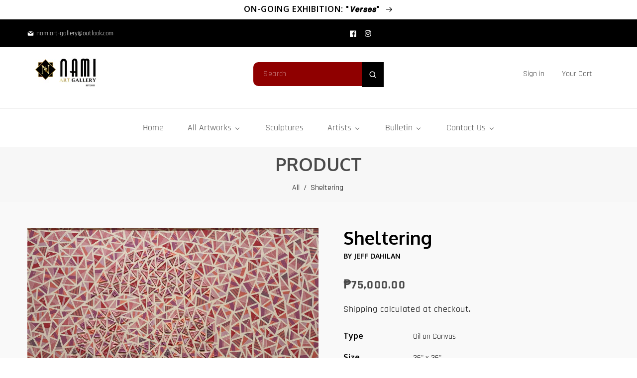

--- FILE ---
content_type: text/html; charset=utf-8
request_url: https://www.namiart-gallery.com/products/sheltering
body_size: 59031
content:
<!doctype html>
<html class="no-js" lang="en">
  <head>

    <!-- Google tag (gtag.js) -->
    <script async src="https://www.googletagmanager.com/gtag/js?id=G-GRS74E10HQ"></script>
    <script>
      window.dataLayer = window.dataLayer || [];
      function gtag(){dataLayer.push(arguments);}
      gtag('js', new Date());
    
      gtag('config', 'G-GRS74E10HQ');
    </script>
    
    <!-- Messenger Chat Plugin Code -->
    <div id="fb-root"></div>

    <!-- Your Chat Plugin code -->
    <div id="fb-customer-chat" class="fb-customerchat">
    </div>

    <!-- Begin Linktree conversion tracking code -->
    <script>
    (function (l, i, n, k, t, r, ee) {
      l[t] = l[t] || function () { (l[t].q = l[t].q || []).push(arguments) },
      l[t].l = 1 * new Date(); r = i.createElement(n); ee = i.getElementsByTagName(n)[0];
      r.async = 1; r.src = k; ee.parentNode.insertBefore(r, ee)
    })
    (window, document, 'script', 'https://assets.production.linktr.ee/ltpixel/ltpix.min.js?t=' + 864e5*Math.ceil(new Date/864e5), 'lti')
    </script>
    <script>
      lti('init', 'LTU-4ae02703-75ea-4dd4-924e-fc741e926d89')
      lti('pageloaded')
    </script>
    <!-- End Linktree conversion tracking code -->

    <!-- Meta Pixel Code -->
      <script>
        !function(f,b,e,v,n,t,s)
        {if(f.fbq)return;n=f.fbq=function(){n.callMethod?
        n.callMethod.apply(n,arguments):n.queue.push(arguments)};
        if(!f._fbq)f._fbq=n;n.push=n;n.loaded=!0;n.version='2.0';
        n.queue=[];t=b.createElement(e);t.async=!0;
        t.src=v;s=b.getElementsByTagName(e)[0];
        s.parentNode.insertBefore(t,s)}(window, document,'script',
        'https://connect.facebook.net/en_US/fbevents.js');
        fbq('init', '5551020181580146', {
          em: 'namiart-gallery@outlook.com',   // Values will be hashed automatically by the pixel using SHA-256
        });
        fbq('track', 'PageView');
        </script>
        <noscript><img height="1" width="1" style="display:none"
        src="https://www.facebook.com/tr?id=5551020181580146&ev=PageView&noscript=1"
      /></noscript>
    <!-- End Meta Pixel Code -->

    <script>
      var chatbox = document.getElementById('fb-customer-chat');
      chatbox.setAttribute("page_id", "103635388230457");
      chatbox.setAttribute("attribution", "biz_inbox");
    </script>

    <!-- Your SDK code -->
    <script>
      window.fbAsyncInit = function() {
        FB.init({
          xfbml            : true,
          version          : 'v17.0'
        });
      };

      (function(d, s, id) {
        var js, fjs = d.getElementsByTagName(s)[0];
        if (d.getElementById(id)) return;
        js = d.createElement(s); js.id = id;
        js.src = 'https://connect.facebook.net/en_US/sdk/xfbml.customerchat.js';
        fjs.parentNode.insertBefore(js, fjs);
      }(document, 'script', 'facebook-jssdk'));
    </script>
 
<meta charset="utf-8">
    <meta http-equiv="X-UA-Compatible" content="IE=edge">
    <meta name="viewport" content="width=device-width,initial-scale=1">
    <meta name="theme-color" content="">
    <link rel="canonical" href="https://www.namiart-gallery.com/products/sheltering">
    <link rel="preconnect" href="https://cdn.shopify.com" crossorigin>
    <link rel="preconnect" href="https://fonts.googleapis.com"><link rel="icon" type="image/png" href="//www.namiart-gallery.com/cdn/shop/files/favicon.png?crop=center&height=32&v=1645930216&width=32"><link rel="preconnect" href="https://fonts.shopifycdn.com" crossorigin><title>
      Jeff Dahilan | Sheltering - Nami Art Gallery
 &ndash; namiart-gallery</title>

    
      <meta name="description" content="Jeff Dahilan paintings intimate silence. They invite subdued attention and does not impose meaning beyond what the viewer sees. The combination of divergent forms and techniques make the works speak for itself. only those with discerning eyes see what I see.">
    

    

<meta property="og:site_name" content="namiart-gallery">
<meta property="og:url" content="https://www.namiart-gallery.com/products/sheltering">
<meta property="og:title" content="Jeff Dahilan | Sheltering - Nami Art Gallery">
<meta property="og:type" content="product">
<meta property="og:description" content="Jeff Dahilan paintings intimate silence. They invite subdued attention and does not impose meaning beyond what the viewer sees. The combination of divergent forms and techniques make the works speak for itself. only those with discerning eyes see what I see."><meta property="og:image" content="http://www.namiart-gallery.com/cdn/shop/products/20230321_134315.jpg?v=1679447407">
  <meta property="og:image:secure_url" content="https://www.namiart-gallery.com/cdn/shop/products/20230321_134315.jpg?v=1679447407">
  <meta property="og:image:width" content="2852">
  <meta property="og:image:height" content="2832"><meta property="og:price:amount" content="75,000.00">
  <meta property="og:price:currency" content="PHP"><meta name="twitter:card" content="summary_large_image">
<meta name="twitter:title" content="Jeff Dahilan | Sheltering - Nami Art Gallery">
<meta name="twitter:description" content="Jeff Dahilan paintings intimate silence. They invite subdued attention and does not impose meaning beyond what the viewer sees. The combination of divergent forms and techniques make the works speak for itself. only those with discerning eyes see what I see.">
    
    <script src="//www.namiart-gallery.com/cdn/shop/t/37/assets/jquery.min.js?v=8324501383853434791692101244"></script>
   <script src="//www.namiart-gallery.com/cdn/shop/t/37/assets/axios.min.js?v=36951297866449180241692101241"></script>
    <script src="//www.namiart-gallery.com/cdn/shop/t/37/assets/global.js?v=149840723058480924321692876880" defer="defer"></script>
    <script src="//www.namiart-gallery.com/cdn/shop/t/37/assets/swiper-bundle.min.js?v=106694489724338690061692101247"></script>
    <script  src="//www.namiart-gallery.com/cdn/shop/t/37/assets/jquery-cookie-min.js?v=9607349207001725821692101244"></script>   
    <script src="https://unpkg.com/aos@next/dist/aos.js"></script>
  
    <script>window.performance && window.performance.mark && window.performance.mark('shopify.content_for_header.start');</script><meta name="google-site-verification" content="uQsRs71eAlVoga65PmhLTg0iB1xZrgfrbgjwCL2ijyU">
<meta name="google-site-verification" content="RpDmNWAX3vxJBpKOSycLkCyEjH-YMCWHfR6uM7ERa_I">
<meta id="shopify-digital-wallet" name="shopify-digital-wallet" content="/57975341217/digital_wallets/dialog">
<meta name="shopify-checkout-api-token" content="cc1f7968db6bd250177c3cfbcb8a7347">
<meta id="in-context-paypal-metadata" data-shop-id="57975341217" data-venmo-supported="false" data-environment="production" data-locale="en_US" data-paypal-v4="true" data-currency="PHP">
<link rel="alternate" type="application/json+oembed" href="https://www.namiart-gallery.com/products/sheltering.oembed">
<script async="async" src="/checkouts/internal/preloads.js?locale=en-PH"></script>
<script id="shopify-features" type="application/json">{"accessToken":"cc1f7968db6bd250177c3cfbcb8a7347","betas":["rich-media-storefront-analytics"],"domain":"www.namiart-gallery.com","predictiveSearch":true,"shopId":57975341217,"locale":"en"}</script>
<script>var Shopify = Shopify || {};
Shopify.shop = "namiart-gallery.myshopify.com";
Shopify.locale = "en";
Shopify.currency = {"active":"PHP","rate":"1.0"};
Shopify.country = "PH";
Shopify.theme = {"name":"Artz - June Update - Live","id":132809293985,"schema_name":"Dawn","schema_version":"5.0.0","theme_store_id":null,"role":"main"};
Shopify.theme.handle = "null";
Shopify.theme.style = {"id":null,"handle":null};
Shopify.cdnHost = "www.namiart-gallery.com/cdn";
Shopify.routes = Shopify.routes || {};
Shopify.routes.root = "/";</script>
<script type="module">!function(o){(o.Shopify=o.Shopify||{}).modules=!0}(window);</script>
<script>!function(o){function n(){var o=[];function n(){o.push(Array.prototype.slice.apply(arguments))}return n.q=o,n}var t=o.Shopify=o.Shopify||{};t.loadFeatures=n(),t.autoloadFeatures=n()}(window);</script>
<script id="shop-js-analytics" type="application/json">{"pageType":"product"}</script>
<script defer="defer" async type="module" src="//www.namiart-gallery.com/cdn/shopifycloud/shop-js/modules/v2/client.init-shop-cart-sync_BN7fPSNr.en.esm.js"></script>
<script defer="defer" async type="module" src="//www.namiart-gallery.com/cdn/shopifycloud/shop-js/modules/v2/chunk.common_Cbph3Kss.esm.js"></script>
<script defer="defer" async type="module" src="//www.namiart-gallery.com/cdn/shopifycloud/shop-js/modules/v2/chunk.modal_DKumMAJ1.esm.js"></script>
<script type="module">
  await import("//www.namiart-gallery.com/cdn/shopifycloud/shop-js/modules/v2/client.init-shop-cart-sync_BN7fPSNr.en.esm.js");
await import("//www.namiart-gallery.com/cdn/shopifycloud/shop-js/modules/v2/chunk.common_Cbph3Kss.esm.js");
await import("//www.namiart-gallery.com/cdn/shopifycloud/shop-js/modules/v2/chunk.modal_DKumMAJ1.esm.js");

  window.Shopify.SignInWithShop?.initShopCartSync?.({"fedCMEnabled":true,"windoidEnabled":true});

</script>
<script>(function() {
  var isLoaded = false;
  function asyncLoad() {
    if (isLoaded) return;
    isLoaded = true;
    var urls = ["https:\/\/sdks.automizely.com\/conversions\/v1\/conversions.js?app_connection_id=ed2c6906971743e389f52926e4cc25f1\u0026mapped_org_id=e91a0ec72d6c9112dd39f0ab4cf9d3a2_v1\u0026shop=namiart-gallery.myshopify.com"];
    for (var i = 0; i < urls.length; i++) {
      var s = document.createElement('script');
      s.type = 'text/javascript';
      s.async = true;
      s.src = urls[i];
      var x = document.getElementsByTagName('script')[0];
      x.parentNode.insertBefore(s, x);
    }
  };
  if(window.attachEvent) {
    window.attachEvent('onload', asyncLoad);
  } else {
    window.addEventListener('load', asyncLoad, false);
  }
})();</script>
<script id="__st">var __st={"a":57975341217,"offset":28800,"reqid":"800fe573-d579-4bf7-a30c-5d9a8fa4d895-1770096173","pageurl":"www.namiart-gallery.com\/products\/sheltering","u":"380b4bd8638c","p":"product","rtyp":"product","rid":7674054443169};</script>
<script>window.ShopifyPaypalV4VisibilityTracking = true;</script>
<script id="captcha-bootstrap">!function(){'use strict';const t='contact',e='account',n='new_comment',o=[[t,t],['blogs',n],['comments',n],[t,'customer']],c=[[e,'customer_login'],[e,'guest_login'],[e,'recover_customer_password'],[e,'create_customer']],r=t=>t.map((([t,e])=>`form[action*='/${t}']:not([data-nocaptcha='true']) input[name='form_type'][value='${e}']`)).join(','),a=t=>()=>t?[...document.querySelectorAll(t)].map((t=>t.form)):[];function s(){const t=[...o],e=r(t);return a(e)}const i='password',u='form_key',d=['recaptcha-v3-token','g-recaptcha-response','h-captcha-response',i],f=()=>{try{return window.sessionStorage}catch{return}},m='__shopify_v',_=t=>t.elements[u];function p(t,e,n=!1){try{const o=window.sessionStorage,c=JSON.parse(o.getItem(e)),{data:r}=function(t){const{data:e,action:n}=t;return t[m]||n?{data:e,action:n}:{data:t,action:n}}(c);for(const[e,n]of Object.entries(r))t.elements[e]&&(t.elements[e].value=n);n&&o.removeItem(e)}catch(o){console.error('form repopulation failed',{error:o})}}const l='form_type',E='cptcha';function T(t){t.dataset[E]=!0}const w=window,h=w.document,L='Shopify',v='ce_forms',y='captcha';let A=!1;((t,e)=>{const n=(g='f06e6c50-85a8-45c8-87d0-21a2b65856fe',I='https://cdn.shopify.com/shopifycloud/storefront-forms-hcaptcha/ce_storefront_forms_captcha_hcaptcha.v1.5.2.iife.js',D={infoText:'Protected by hCaptcha',privacyText:'Privacy',termsText:'Terms'},(t,e,n)=>{const o=w[L][v],c=o.bindForm;if(c)return c(t,g,e,D).then(n);var r;o.q.push([[t,g,e,D],n]),r=I,A||(h.body.append(Object.assign(h.createElement('script'),{id:'captcha-provider',async:!0,src:r})),A=!0)});var g,I,D;w[L]=w[L]||{},w[L][v]=w[L][v]||{},w[L][v].q=[],w[L][y]=w[L][y]||{},w[L][y].protect=function(t,e){n(t,void 0,e),T(t)},Object.freeze(w[L][y]),function(t,e,n,w,h,L){const[v,y,A,g]=function(t,e,n){const i=e?o:[],u=t?c:[],d=[...i,...u],f=r(d),m=r(i),_=r(d.filter((([t,e])=>n.includes(e))));return[a(f),a(m),a(_),s()]}(w,h,L),I=t=>{const e=t.target;return e instanceof HTMLFormElement?e:e&&e.form},D=t=>v().includes(t);t.addEventListener('submit',(t=>{const e=I(t);if(!e)return;const n=D(e)&&!e.dataset.hcaptchaBound&&!e.dataset.recaptchaBound,o=_(e),c=g().includes(e)&&(!o||!o.value);(n||c)&&t.preventDefault(),c&&!n&&(function(t){try{if(!f())return;!function(t){const e=f();if(!e)return;const n=_(t);if(!n)return;const o=n.value;o&&e.removeItem(o)}(t);const e=Array.from(Array(32),(()=>Math.random().toString(36)[2])).join('');!function(t,e){_(t)||t.append(Object.assign(document.createElement('input'),{type:'hidden',name:u})),t.elements[u].value=e}(t,e),function(t,e){const n=f();if(!n)return;const o=[...t.querySelectorAll(`input[type='${i}']`)].map((({name:t})=>t)),c=[...d,...o],r={};for(const[a,s]of new FormData(t).entries())c.includes(a)||(r[a]=s);n.setItem(e,JSON.stringify({[m]:1,action:t.action,data:r}))}(t,e)}catch(e){console.error('failed to persist form',e)}}(e),e.submit())}));const S=(t,e)=>{t&&!t.dataset[E]&&(n(t,e.some((e=>e===t))),T(t))};for(const o of['focusin','change'])t.addEventListener(o,(t=>{const e=I(t);D(e)&&S(e,y())}));const B=e.get('form_key'),M=e.get(l),P=B&&M;t.addEventListener('DOMContentLoaded',(()=>{const t=y();if(P)for(const e of t)e.elements[l].value===M&&p(e,B);[...new Set([...A(),...v().filter((t=>'true'===t.dataset.shopifyCaptcha))])].forEach((e=>S(e,t)))}))}(h,new URLSearchParams(w.location.search),n,t,e,['guest_login'])})(!0,!0)}();</script>
<script integrity="sha256-4kQ18oKyAcykRKYeNunJcIwy7WH5gtpwJnB7kiuLZ1E=" data-source-attribution="shopify.loadfeatures" defer="defer" src="//www.namiart-gallery.com/cdn/shopifycloud/storefront/assets/storefront/load_feature-a0a9edcb.js" crossorigin="anonymous"></script>
<script data-source-attribution="shopify.dynamic_checkout.dynamic.init">var Shopify=Shopify||{};Shopify.PaymentButton=Shopify.PaymentButton||{isStorefrontPortableWallets:!0,init:function(){window.Shopify.PaymentButton.init=function(){};var t=document.createElement("script");t.src="https://www.namiart-gallery.com/cdn/shopifycloud/portable-wallets/latest/portable-wallets.en.js",t.type="module",document.head.appendChild(t)}};
</script>
<script data-source-attribution="shopify.dynamic_checkout.buyer_consent">
  function portableWalletsHideBuyerConsent(e){var t=document.getElementById("shopify-buyer-consent"),n=document.getElementById("shopify-subscription-policy-button");t&&n&&(t.classList.add("hidden"),t.setAttribute("aria-hidden","true"),n.removeEventListener("click",e))}function portableWalletsShowBuyerConsent(e){var t=document.getElementById("shopify-buyer-consent"),n=document.getElementById("shopify-subscription-policy-button");t&&n&&(t.classList.remove("hidden"),t.removeAttribute("aria-hidden"),n.addEventListener("click",e))}window.Shopify?.PaymentButton&&(window.Shopify.PaymentButton.hideBuyerConsent=portableWalletsHideBuyerConsent,window.Shopify.PaymentButton.showBuyerConsent=portableWalletsShowBuyerConsent);
</script>
<script>
  function portableWalletsCleanup(e){e&&e.src&&console.error("Failed to load portable wallets script "+e.src);var t=document.querySelectorAll("shopify-accelerated-checkout .shopify-payment-button__skeleton, shopify-accelerated-checkout-cart .wallet-cart-button__skeleton"),e=document.getElementById("shopify-buyer-consent");for(let e=0;e<t.length;e++)t[e].remove();e&&e.remove()}function portableWalletsNotLoadedAsModule(e){e instanceof ErrorEvent&&"string"==typeof e.message&&e.message.includes("import.meta")&&"string"==typeof e.filename&&e.filename.includes("portable-wallets")&&(window.removeEventListener("error",portableWalletsNotLoadedAsModule),window.Shopify.PaymentButton.failedToLoad=e,"loading"===document.readyState?document.addEventListener("DOMContentLoaded",window.Shopify.PaymentButton.init):window.Shopify.PaymentButton.init())}window.addEventListener("error",portableWalletsNotLoadedAsModule);
</script>

<script type="module" src="https://www.namiart-gallery.com/cdn/shopifycloud/portable-wallets/latest/portable-wallets.en.js" onError="portableWalletsCleanup(this)" crossorigin="anonymous"></script>
<script nomodule>
  document.addEventListener("DOMContentLoaded", portableWalletsCleanup);
</script>

<link id="shopify-accelerated-checkout-styles" rel="stylesheet" media="screen" href="https://www.namiart-gallery.com/cdn/shopifycloud/portable-wallets/latest/accelerated-checkout-backwards-compat.css" crossorigin="anonymous">
<style id="shopify-accelerated-checkout-cart">
        #shopify-buyer-consent {
  margin-top: 1em;
  display: inline-block;
  width: 100%;
}

#shopify-buyer-consent.hidden {
  display: none;
}

#shopify-subscription-policy-button {
  background: none;
  border: none;
  padding: 0;
  text-decoration: underline;
  font-size: inherit;
  cursor: pointer;
}

#shopify-subscription-policy-button::before {
  box-shadow: none;
}

      </style>
<script id="sections-script" data-sections="product-recommendations,header" defer="defer" src="//www.namiart-gallery.com/cdn/shop/t/37/compiled_assets/scripts.js?v=7892"></script>
<script>window.performance && window.performance.mark && window.performance.mark('shopify.content_for_header.end');</script>


    <style data-shopify> @import url('https://fonts.googleapis.com/css2?family=Oxygen:wght@300;400;700&display=swap');@import url('https://fonts.googleapis.com/css2?family=Rajdhani:wght@300;400;500;600;700&display=swap');@import url('https://fonts.googleapis.com/css2?family=Rajdhani:wght@300;400;500;600;700&display=swap');
      @font-face {
  font-family: Rajdhani;
  font-weight: 400;
  font-style: normal;
  font-display: swap;
  src: url("//www.namiart-gallery.com/cdn/fonts/rajdhani/rajdhani_n4.d75f91cce12eba565fc1d8812afb871b8c06c1ae.woff2") format("woff2"),
       url("//www.namiart-gallery.com/cdn/fonts/rajdhani/rajdhani_n4.ba569c8777ef4155de7312c47f1ecce577234039.woff") format("woff");
}

      @font-face {
  font-family: Rajdhani;
  font-weight: 700;
  font-style: normal;
  font-display: swap;
  src: url("//www.namiart-gallery.com/cdn/fonts/rajdhani/rajdhani_n7.25ad6e7387a0b32c9dea8f240076d23b3c06600c.woff2") format("woff2"),
       url("//www.namiart-gallery.com/cdn/fonts/rajdhani/rajdhani_n7.18863849438078b0774e5b61305b5af2ee109180.woff") format("woff");
}

      
      
      @font-face {
  font-family: "Open Sans";
  font-weight: 700;
  font-style: normal;
  font-display: swap;
  src: url("//www.namiart-gallery.com/cdn/fonts/open_sans/opensans_n7.a9393be1574ea8606c68f4441806b2711d0d13e4.woff2") format("woff2"),
       url("//www.namiart-gallery.com/cdn/fonts/open_sans/opensans_n7.7b8af34a6ebf52beb1a4c1d8c73ad6910ec2e553.woff") format("woff");
}

    
      :root {
        --font-heading-family: 'Oxygen', sans-serif;
        --font-heading-style: normal;
        --font-heading-weight: 700;
        --font-heading-scale: 1.0;
        --font-body-family: 'Rajdhani', sans-serif;
        --font-body-style: normal;
        --font-body-weight: 400;
        --font-body-weight-bold: 700;
        --font-body-scale: 1.0;
        --font-additional-family: 'Rajdhani', sans-serif;
        --font-additional-style: normal;
        --font-additional-weight: 400;
         
        --color-base-text: 0, 0, 0;
     
        --color-shadow: 0, 0, 0;
        --color-base-background-1: 255, 255, 255;
        --color-base-background-2: 51, 51, 51;
        --color-base-background-3: 143, 0, 0;
      --color-base-background-4: 51, 79, 180;
        --color-base-solid-button-labels: 0, 0, 0;
        --color-base-outline-button-labels: 225, 164, 187;
        --color-base-accent-1: 0, 0, 0;
        --color-base-accent-2: 143, 0, 0;
        --color-base-accent-3: 255, 255, 255;
        --color-overlay: 248, 248, 248;
        --payment-terms-background-color: #ffffff;
       
        --gradient-base-background-1: #ffffff;
        --gradient-base-background-2: #333333;
        --gradient-base-background-3: #8f0000;
      --gradient-base-background-4: #334FB4;
        --gradient-base-accent-1: #000000;
        --gradient-base-accent-2: #8f0000;
        --gradient-base-accent-3: #ffffff;
         --border-color: #e5e5e5;
      --gradient-base-accent-5: #4a4a4a;
      --gradient-base-accent-6: #334FB4;
        --media-padding: px;
        --media-border-opacity: 0.0;
        --media-border-width: 0px;
        --media-radius: 0px;
        --media-shadow-opacity: 0.0;
        --media-shadow-horizontal-offset: 0px;
        --media-shadow-vertical-offset: 4px;
        --media-shadow-blur-radius: 5px;

        --page-width: 120rem;
        --page-full-width-spacing: 4%;
        --page-width-margin: 0rem;

        --card-image-padding: 0.0rem;
        --card-corner-radius: 0.0rem;
        --card-text-alignment: center;
        --card-border-width: 0.0rem;
        --card-border-opacity: 0.0;
        --card-shadow-opacity: 0.0;
        --card-shadow-horizontal-offset: 0.0rem;
        --card-shadow-vertical-offset: 0.4rem;
        --card-shadow-blur-radius: 0.5rem;

        --badge-corner-radius: 4.0rem;

        --popup-border-width: 0px;
        --popup-border-opacity: 0.0;
        --popup-corner-radius: 0px;
        --popup-shadow-opacity: 0.2;
        --popup-shadow-horizontal-offset: 6px;
        --popup-shadow-vertical-offset: 6px;
        --popup-shadow-blur-radius: 10px;

        --drawer-border-width: 0px;
        --drawer-border-opacity: 0.0;
        --drawer-shadow-opacity: 0.0;
        --drawer-shadow-horizontal-offset: 0px;
        --drawer-shadow-vertical-offset: 4px;
        --drawer-shadow-blur-radius: 0px;

        --spacing-sections-desktop: 4px;
        --spacing-sections-mobile: 4px;

        --grid-desktop-vertical-spacing: 20px;
        --grid-desktop-horizontal-spacing: 20px;
        --grid-mobile-vertical-spacing: 20px;
        --grid-mobile-horizontal-spacing: 20px;
        --sidebar-width:300px;

      
        --text-boxes-border-opacity: 0.1;
        --text-boxes-border-width: 0px;
        --text-boxes-radius: 0px;
        --text-boxes-shadow-opacity: 0.0;
        --text-boxes-shadow-horizontal-offset: 0px;
        --text-boxes-shadow-vertical-offset: 4px;
        --text-boxes-shadow-blur-radius: 5px;

        --buttons-radius: 10px;
        --buttons-radius-outset: 10px;
        --buttons-border-width: 0px;
        --buttons-border-opacity: 1.0;
        --buttons-shadow-opacity: 0.2;
        --buttons-shadow-horizontal-offset: 12px;
        --buttons-shadow-vertical-offset: 12px;
        --buttons-shadow-blur-radius: 0px;
        --buttons-border-offset: 0.3px;

        --inputs-radius: 0px;
        --inputs-border-width: 1px;
        --inputs-border-opacity: 1.0;
        --inputs-shadow-opacity: 0.0;
        --inputs-shadow-horizontal-offset: 0px;
        --inputs-margin-offset: 0px;
        --inputs-shadow-vertical-offset: 2px;
        --inputs-shadow-blur-radius: 0px;
        --inputs-radius-outset: 0px;

        --variant-pills-radius: 0px;
        --variant-pills-border-width: 0px;
        --variant-pills-border-opacity: 0.55;
        --variant-pills-shadow-opacity: 0.0;
        --variant-pills-shadow-horizontal-offset: 0px;
        --variant-pills-shadow-vertical-offset: 4px;
        --variant-pills-shadow-blur-radius: 5px;
      }

      *,
      *::before,
      *::after {
        box-sizing: inherit;
      }

      html {
        box-sizing: border-box;
        font-size: calc(var(--font-body-scale) * 62.5%);
        height: 100%;
      }

      body {
        display: grid;
        grid-template-rows: auto auto 1fr auto;
        grid-template-columns: 100%;
        min-height: 100%;
        margin: 0;
        font-size: 1.6rem;
        letter-spacing: 0rem;
       /* line-height: calc(1 + 0.8 / var(--font-body-scale)); */ line-height: 1.7em; 
        font-family: var(--font-body-family);
        font-style: var(--font-body-style);
        font-weight: var(--font-body-weight);
      }

  .title-wrapper-with-link .title {     display: inline-block; background-repeat: no-repeat; -webkit-text-fill-color: transparent; background: -o-linear-gradient(transparent,transparent);
    -webkit-background-clip: text;  
       
      background-image: -webkit-linear-gradient(transparent, transparent), url('//www.namiart-gallery.com/cdn/shop/files/iconbox-bg_small.gif?v=1645932986');
       
    background-position: left; background-size: 125%; }
      
      
      
      @media screen and (min-width: 750px) {
        body {
          font-size: 1.6rem;
        }
      }
      .dt-sc-column{display:grid;width:100%; row-gap:20px; column-gap: 20px; margin-bottom:30px;margin-left:0;padding:0;grid-auto-flow:row dense}
     
      .dt-sc-column.two-column{display:grid;grid-template-columns:repeat(2,1fr)}
      .dt-sc-column.three-column{display:grid;grid-template-columns:repeat(3,1fr)}
      .dt-sc-column.four-column{display:grid;grid-template-columns:repeat(4,1fr)}
      .dt-sc-column.five-column{display:grid;grid-template-columns:repeat(5,1fr)}
      .dt-sc-column.six-column{display:grid;grid-template-columns:repeat(6,1fr)}
      .dt-sc-column.seven-column{display:grid;grid-template-columns:repeat(7,1fr)}
      .dt-sc-column.eight-column{display:grid;grid-template-columns:repeat(8,1fr)}
      .dt-sc-column.nine-column{display:grid;grid-template-columns:repeat(9,1fr)}
      .dt-sc-column.ten-column{display:grid;grid-template-columns:repeat(10,1fr)}
      .dt-sc-column.eleven-column{display:grid;grid-template-columns:repeat(11,1fr)}
      .dt-sc-column.twelve-column{display:grid;grid-template-columns:repeat(12,1fr)}
      .two-third-one-third{grid-template-columns:2fr 1fr}
      .three-fourth-one-fourth{grid-template-columns:3fr 1fr}
      .four-fifth-one-fifth{grid-template-columns:4fr 1fr}
      .one-third-two-third{grid-template-columns:1fr 2fr}
      .one-fourth-three-fourth{grid-template-columns:1fr 3fr}
      .one-fifth-four-fifth{grid-template-columns:1fr 4fr}
      .double-quarter-half{grid-template-columns:1fr 1fr 2fr}
      .double-quarter-one-half{grid-template-columns:1fr 1fr 2fr}
      #preloader {
      position: fixed;
      display:block;
      z-index: 2000;
      width: 100%;
      height: 100%;
      top:0;
      bottom:0;
      left:0;
      right: 0;
      margin: auto;
       
      background-image:url('//www.namiart-gallery.com/cdn/shop/files/preloader.gif?v=1645930267&width=1920');
     
      background-repeat: no-repeat;
      background-position:center;
      background-color: rgb(var(--color-background));
      }
      .preloader-overflow {
      overflow:hidden;
      height: 100%;
      width: 100%;        
      }
       a#to-top.dt-sc-to-top{
        padding: 0;
        bottom: 80px;
        right: 10px;
        width: 40px;
        height: 40px;
        text-align: center;
        line-height: 50px;
        z-index: 2;
        position: fixed;
        background: var(--gradient-base-background-1);  border-radius: var(--buttons-radius-outset);     border: 1px solid var(--gradient-base-accent-5);
       }
      a#to-top.dt-sc-to-top:hover{ background: var(--gradient-base-background-3);   border: 1px solid var(--gradient-base-background-3); }
      a#to-top.dt-sc-to-top:hover svg{fill: var(--gradient-base-background-1);}
      a#to-top.dt-sc-to-top svg {
        width: 15px;
        height: 15px;
        transition: all var(--duration-default) linear;     margin-bottom: 2px;
        fill: var(--gradient-base-accent-5);
       }
      
      .video_overlay { opacity: 1; visibility: hidden; display: none;  }
      .video_overlay.open { display: flex !important; align-items:center; justify-content:center; opacity: 1; visibility: visible; background-color: rgba(0, 0, 0, 0.9); cursor: pointer; height: 100%; top: 0; left: 0;     position: fixed;     width: 100%; z-index: 98; -webkit-backface-visibility: hidden; backface-visibility: hidden; -webkit-transition: opacity .2s, visibility 0.2s; transition: opacity .2s, visibility 0.2s; }
      #video_player { max-width: 80%; max-height: 80%; height: 360px; width: 640px; margin: auto; position: absolute; top: 0; bottom: 0; left: 0; right: 0; box-shadow: 0 0 8px rgba(0, 0, 0, .6); }
      .video-section .video_modal{opacity: 0; visibility: hidden; position: fixed; z-index: 1; left: 0; top: 0; width: 100%; height: 100%; background-color: rgba(0, 0, 0, 0.8); transition: var(--DTBaseTransition);}
        #product-with-hidden-thumbs .thumbnail-slider {
        display: none;
        }
      /* quick view */
      .quick-add-modal__content-info .optional-sidebar,
      .quick-add-modal__content-info .dt-sc-enquiry-form,
      .quick-add-modal__content-info .sticky-bar-form,
      .quick-add-modal__content-info .html-sections-product,
      .quick-add-modal__content-info .fake_counter_p,
      .quick-add-modal__content-info .product-additional__information,
      .quick-add-modal__content-info .product-deal-count,
      .quick-add-modal__content-info  .advance-product-style,
      .quick-add-modal__content-info  button.toggleFilter{display:none!important;}
      .quick-add-modal__content-info  .main-product_info{width:100%;}    
      .mobile-menu-overlay{
        background-color: rgba(0, 0, 0, 0.5);
        cursor: pointer;
        height: 100%;
        top: 0;
        left: 0;
        opacity: 0;
        position: fixed;
        visibility: hidden;
        width: 100%;
        z-index: 98;
        -webkit-backface-visibility: hidden;
        backface-visibility: hidden;
        -webkit-transition: opacity .2s, visibility 0.2s;
        transition: opacity .2s, visibility 0.2s;
      }
      
      </style>

    <link href="//www.namiart-gallery.com/cdn/shop/t/37/assets/base.css?v=78941371101792480041701757306" rel="stylesheet" type="text/css" media="all" />
    <link href="//www.namiart-gallery.com/cdn/shop/t/37/assets/swiper-bundle.min.css?v=66878246732205256651692101246" rel="stylesheet" type="text/css" media="all" />    
   <link rel="stylesheet" href="https://cdnjs.cloudflare.com/ajax/libs/font-awesome/4.7.0/css/font-awesome.min.css">
    <link href="https://cdnjs.cloudflare.com/ajax/libs/flag-icon-css/4.1.5/css/flag-icons.min.css" rel="stylesheet" type="text/css" media="all" />
     <link rel="stylesheet" href="https://unpkg.com/aos@next/dist/aos.css" /><link rel="preload" as="font" href="//www.namiart-gallery.com/cdn/fonts/rajdhani/rajdhani_n4.d75f91cce12eba565fc1d8812afb871b8c06c1ae.woff2" type="font/woff2" crossorigin><link rel="preload" as="font" href="//www.namiart-gallery.com/cdn/fonts/open_sans/opensans_n7.a9393be1574ea8606c68f4441806b2711d0d13e4.woff2" type="font/woff2" crossorigin><link rel="stylesheet" href="//www.namiart-gallery.com/cdn/shop/t/37/assets/component-predictive-search.css?v=64266339990054676731692101242" media="print" onload="this.media='all'"><script>
      document.documentElement.className = document.documentElement.className.replace('no-js', 'js');
    if (Shopify.designMode) {
      document.documentElement.classList.add('shopify-design-mode');
    }
      var variantStock = {};
    </script>
  <!-- BEGIN app block: shopify://apps/buddha-mega-menu-navigation/blocks/megamenu/dbb4ce56-bf86-4830-9b3d-16efbef51c6f -->
<script>
        var productImageAndPrice = [],
            collectionImages = [],
            articleImages = [],
            mmLivIcons = false,
            mmFlipClock = false,
            mmFixesUseJquery = false,
            mmNumMMI = 6,
            mmSchemaTranslation = {},
            mmMenuStrings =  {"menuStrings":{"default":{"Home":"Home","All Artworks":"All Artworks","Artworks":"Artworks","Paintings":"Paintings","Sculptures":"Sculptures","Prints":"Prints","Others":"Others","Category":"Category","Abstract":"Abstract","Assertionism":"Assertionism","Cubism":"Cubism","Expressionism":"Expressionism","Fauvism":"Fauvism","Feminism":"Feminism","Filipinism":"Filipinism","Folk Art":"Folk Art","Impressionism":"Impressionism","Modernism":"Modernism","Pointilism":"Pointilism","Pop Art":"Pop Art","Realism":"Realism","Still Life":"Still Life","Surrealism":"Surrealism","Whimsical":"Whimsical","Size":"Size","Small":"Small","Medium":"Medium","Large":"Large","X - Large":"X - Large","Orientation":"Orientation","Vertical":"Vertical","Horizontal":"Horizontal","Square":"Square","Round":"Round","Responding to this koan by Basho, six abstract artists create works that are their own paths to solace. Focusing on stillness and quietness, these works invite us to momentarily disengage with the outside and explore the workings of the artists’ inner worlds, provoking mindful thought and hopefully, our own personal moment of peace.":"Responding to this koan by Basho, six abstract artists create works that are their own paths to solace. Focusing on stillness and quietness, these works invite us to momentarily disengage with the outside and explore the workings of the artists’ inner worlds, provoking mindful thought and hopefully, our own personal moment of peace.","Ongoing Exhibition":"Ongoing Exhibition","Artists":"Artists","Artist of the Month":"Artist of the Month","Omi Reyes":"Omi Reyes","Manuel Sinquenco":"Manuel Sinquenco","Lito Milan":"Lito Milan","Kublai Milan":"Kublai Milan","Featured Artists":"Featured Artists","Raul Isidro":"Raul Isidro","Monnar Baldemor":"Monnar Baldemor","Jeff Dahilan":"Jeff Dahilan","Ronald Castrillo":"Ronald Castrillo","New Artists":"New Artists","Raymond Loyola":"Raymond Loyola","Xyza Alvarez":"Xyza Alvarez","Fitz Herrera":"Fitz Herrera","Michael Pastorizo":"Michael Pastorizo","Bulletin":"Bulletin","ManilArt 2024":"ManilArt 2024","Landscape Memories":"Landscape Memories","News":"News","Past Exhibitions":"Past Exhibitions","Contact Us":"Contact Us"}},"additional":{"default":{"NEW":"NEW","SALE":"SALE","HOT":"HOT","Name":"Name","Email":"Email","Message":"Message","Send Message":"Send Message","Thanks for contacting us. We will get back to you as soon as possible":"Thanks for contacting us. We will get back to you as soon as possible","Business Info":"Business Info","Send Us a Message":"Send Us a Message"}}} ,
            mmShopLocale = "en",
            mmShopLocaleCollectionsRoute = "/collections",
            mmSchemaDesignJSON = [{"action":"menu-select","value":"mm-automatic"},{"action":"design","setting":"main_menu_item_size_dxAAF","value":"1150px"},{"action":"design","setting":"price_color","value":"#0da19a"},{"action":"design","setting":"contact_right_btn_text_color","value":"#ffffff"},{"action":"design","setting":"contact_right_btn_bg_color","value":"#3A3A3A"},{"action":"design","setting":"contact_left_bg_color","value":"#3A3A3A"},{"action":"design","setting":"contact_left_alt_color","value":"#CCCCCC"},{"action":"design","setting":"contact_left_text_color","value":"#f1f1f0"},{"action":"design","setting":"addtocart_enable","value":"true"},{"action":"design","setting":"addtocart_text_color","value":"#333333"},{"action":"design","setting":"addtocart_background_color","value":"#ffffff"},{"action":"design","setting":"addtocart_text_hover_color","value":"#ffffff"},{"action":"design","setting":"addtocart_background_hover_color","value":"#0da19a"},{"action":"design","setting":"countdown_color","value":"#ffffff"},{"action":"design","setting":"countdown_background_color","value":"#333333"},{"action":"design","setting":"vertical_font_size","value":"13px"},{"action":"design","setting":"vertical_price_color","value":"#ffffff"},{"action":"design","setting":"vertical_contact_right_btn_text_color","value":"#ffffff"},{"action":"design","setting":"vertical_addtocart_enable","value":"true"},{"action":"design","setting":"vertical_addtocart_text_color","value":"#ffffff"},{"action":"design","setting":"vertical_countdown_color","value":"#ffffff"},{"action":"design","setting":"vertical_countdown_background_color","value":"#333333"},{"action":"design","setting":"vertical_addtocart_background_color","value":"#333333"},{"action":"design","setting":"vertical_contact_right_btn_bg_color","value":"#333333"},{"action":"design","setting":"vertical_contact_left_alt_color","value":"#333333"},{"action":"design","setting":"text_color","value":"#222222"},{"action":"design","setting":"vertical_link_hover_color","value":"#8f0000"},{"action":"design","setting":"vertical_text_color","value":"#000000"},{"action":"design","setting":"main_menu_item_columns_D0T8g","value":"5"},{"action":"design","setting":"main_menu_item_size_D0T8g","value":"1036px"},{"action":"design","setting":"font_size","value":"14px"},{"action":"design","setting":"font_family","value":"Nunito Sans"},{"action":"design","setting":"vertical_font_family","value":"Nunito Sans"},{"action":"design","setting":"vertical_background_color","value":"#f3f3f3"},{"action":"design","setting":"background_color","value":"#ffffff"},{"action":"design","setting":"main_menu_item_direction_D0T8g","value":"auto"},{"action":"design","setting":"link_hover_color","value":"#8f0000"},{"action":"design","setting":"background_hover_color","value":"#ffffff"}],
            mmDomChangeSkipUl = "",
            buddhaMegaMenuShop = "namiart-gallery.myshopify.com",
            mmWireframeCompression = "0",
            mmExtensionAssetUrl = "https://cdn.shopify.com/extensions/019abe06-4a3f-7763-88da-170e1b54169b/mega-menu-151/assets/";var bestSellersHTML = '';var newestProductsHTML = '';/* get link lists api */
        var linkLists={"main-menu" : {"title":"Main menu", "items":["/","/collections/all-artworks","/collections","https://www.namiart-gallery.com/blogs/exhibitions","/pages/contact-us","/pages/faqs",]},"footer" : {"title":"Footer menu", "items":["/pages/about-us","/policies/terms-of-service","/policies/refund-policy","/policies/privacy-policy","/pages/faqs","/policies/contact-information",]},"artist" : {"title":"Artist", "items":["/collections/adler-llagas","/collections/adrian-morales","/collections/agusto-caborog","/collections/aileen-sarah-roque","/collections/airies-olaes","/collections/al-perez","/collections/al-vargas","/collections/alex-medina-1","/collections/alex-sibug","/collections/alfonso-dato","/collections/alfred-dato","/collections/allan-escober","/collections/allan-gonzales","/collections/alpha-larracas","/collections/alvin-bueno-jr","/collections/alvin-sario","/collections/ambhet-norberto-lugtu","/collections/ambrocio-mallari","/collections/amiel-manalo","/collections/ana-isip","/collections/anafe-nemenzo","/collections/andrei-solmirano","/collections/angel-cacnio","/collections/angel-prescious","/collections/angelica-antolin","/collections/angelito-antonio","/collections/angelito-jo-florendo","/collections/angelo-delola","/collections/anita-del-rosario","/collections/ann-gatdula","/collections/anna-tungul","/collections/anne-arrozal","/collections/anthony-palo","/collections/antonio-vidal","/collections/angelito-balagtas","/collections/anton-mahilum","/collections/ape-castillo","/collections/aris-carandang","/collections/aris-ventures","/collections/archie-sumilang","/collections/5000","/collections/ayen-quias","/collections/benedict-abigan","/collections/bong-ducat","/collections/brando-bati","/collections/butchie-diano-pena","/collections/caesario","/collections/caloy-gabuco","/collections/catherine-chan","/collections/cathy-tan","/collections/carlos-cadid","/collections/cameron-castrillo","/collections/celeste-lecaroz","/collections/celso-pepito","/collections/chap-saguinsin","/collections/charlie-val","/collections/chito-ignacio","/collections/christian-regis","/collections/claro-santiago-jr","/collections/conchitina-bernardo","/collections/diana-alferez","/collections/daisy-carlos","/collections/daniel-dumaguit","/collections/danilo-santiago","/collections/danny-rayos-del-sol","/collections/dante-enage","/collections/dante-palmes","/collections/darwin-guevarra","/collections/david-justimbaste","/collections/dexter-simsim","/collections/doy-kastilyo","/collections/ed-castrillo","/collections/edison-barlan","/collections/edward-de-castro","/collections/egay-lising","/collections/elias-pernecita-jr","/collections/elmo-modelo","/collections/emily-roco","/collections/emmanuel-nim","/collections/er-tagle","/collections/eric-young","/collections/erik-masangkay","/collections/erwin-pineda","/collections/erzil-morales","/collections/esther-garcia","/collections/eugenia-artango-villasper","/collections/eunice-logro","/collections/fe-pepito","/collections/felisa-rose-dee-carandang","/collections/felix-amoncio","/collections/fenderockz-suganob","/collections/ferdinand-bong-anore","/collections/fernando-sena","/collections/fidel-sarmiento","/collections/fatima-baquiran","/collections/fred-baldemor","/collections/gab-villalobos","/collections/gem-yonzon-blanco","/collections/gemerson-realigue","/collections/gerry-navilon","/collections/glenmore-lawig","/collections/hannah-castalone","/collections/hannah-de-guia","/collections/harlem-sunga","/collections/harold-gomez","/collections/hemilyn-tamayo","/collections/ida-robles","/collections/ingrid-aimee-penaflor","/collections/inigo-acuna","/collections/irish-millano","/collections/isah-rodillo","/collections/ismael-esber","/collections/ivan-acuna","/collections/ivan-ramos","/collections/iwag-palattao","/collections/jaime-nepomuceno","/collections/jake-catah","/collections/james-sanorjo-jr","/collections/janddie-castillo","/collections/janelle-marahay","/collections/jayson-duclan","/collections/jc-castillo","/collections/jeff-dahilan","/collections/jeimee-cadid","/collections/jenny-jasmin-lacay","/collections/jepoy-sario","/collections/jerry-contridas","/collections/jerry-morada","/collections/jho-castillo","/collections/jik-villanueva","/collections/joe-datuin","/collections/joe-hilario","/collections/joel-masaya","/collections/joel-micah-bodegon","/collections/joey-simsim","/collections/john-guarnes","/collections/jojo-requina","/collections/jonathan-abellana","/collections/jonathan-barba","/collections/jose-armin-virata","/collections/jose-baguio","/collections/joseph-clavita","/collections/joseph-hilario","/collections/jowell-gaela","/collections/jovan-benito","/collections/jovel-ruivivar","/collections/jovito-andres","/collections/jp-perez","/collections/jude-agopitac","/collections/julius-villarete","/collections/julius-clar","/collections/jun-impas","/collections/jun-roco","/collections/katrina-ong","/collections/karen-castrillo-villasenor","/collections/kent-castillo","/collections/kim-cacnio","/collections/king-duran","/collections/khristina-manansala","/collections/kris-tolentino","/collections/krishnamurti-villanueva","/collections/lander-blanza","/collections/larry-memije","/collections/lawton-ladao","/collections/leandro-sebastian","/collections/lemuel-cunanan","/collections/leo-gali","/collections/leodito-bongo-iii","/collections/likha-malaya","/collections/lino-acasio","/collections/lloyd-lusica","/collections/lorielito-puserio","/collections/lucilo-sagayno","/collections/lydia-velasco","/collections/maia-magpantay","/collections/manuel-baldemor","/collections/manuel-sinquenco","/collections/mar-perez","/collections/maria-yzobel","/collections/mariano-madarang","/collections/mark-casidsid","/collections/mark-czar-espenilla","/collections/marlowe-villagonzalo","/collections/maricris-salazar-castillo","/collections/mariza-ketcher","/collections/mark-vinas","/collections/marko-bello","/collections/marlon-constantino","/collections/marlon-lucenera","/collections/marmelo-valencia","/collections/mary-ann-reyes","/collections/medardo-olaco","/collections/melchor-sabariza","/collections/melissa-panzo","/collections/menchie-vitente","/collections/menchu-arandilla","/collections/meyo-de-jesus","/collections/michael-pastorizo","/collections/michi-calica","/collections/monicque-villaflores","/collections/monnar-baldemor","/collections/myk-velasco","/collections/mylene-quito","/collections/nap-limaten","/collections/nani-reyes","/collections/nell-campos","/collections/nelson-basa","/collections/nelson-castillo","/collections/neptalie-aunzo","/collections/noel-bueza","/collections/noel-mahilum","/collections/norberto-mallari","/collections/norlie-meimban","/collections/norma-belleza","/collections/ojing-senara","/collections/oliver-de-los-santos","/collections/oliver-marquez","/collections/omi-reyes","/collections/otep-banez","/collections/pancho-piano","/collections/paul-anthony-gustilo","/collections/paul-dimalanta","/collections/paul-sena","/collections/pepe-mendoza","/collections/pierre-arcillo-famador-ii","/collections/pit-monton","/collections/prudencio-lamarroza","/collections/raeche","/collections/rainer-duhaylungsod","/collections/rai-cruz","/collections/raisa-que","/collections/raks-molata","/collections/ram-mallari","/collections/ramil-tumampos","/collections/ramon-doplon","/collections/ramon-lopez","/collections/ramon-orlina","/collections/ramon-piguing","/collections/ramon-resulta","/collections/raul-isidro","/collections/raul-patindol","/collections/rebie-abas","/collections/renato-cheng","/collections/rene-robles","/collections/rene-tolentino","/collections/renulo-pautan","/collections/resty-cagayat","/collections/rey-bautista","/collections/reynan-dingal","/collections/reynante-carandang","/collections/richard-buxani","/collections/richard","/collections/ritche-yee","/collections/robert-deniega","/collections/robert-fernandez","/collections/robert-nubla","/collections/roberto-duldulao","/collections/rogelio-orobia","/collections/roger-conde","/collections/roger-crisostomo","/collections/roland-rosacay","/collections/roland-santos","/collections/romeo-gutierrez","/collections/romeo-montes","/collections/romulo-olazo","/collections/ronna-manansala","/collections/ronwaldo-dasal","/collections/ronald-castrillo","/collections/ronnie-gochangco","/collections/roy-ama","/collections/roy-espinosa","/collections/ruben-jasareno","/collections/ruben-romanban","/collections/salvacion-frilles","/collections/salvador-ching","/collections/sam-penaso","/collections/sherwin-paul-gonzales","/collections/sonny-boy-layba","/collections/summer-lozano","/collections/summer-pasana","/collections/tam-austria","/collections/tatum-estrella-cannon","/collections/tere-buiser","/collections/teresa-bati","/collections/tess-torda","/collections/tessie-picana","/collections/titus-cura","/collections/vanessa-bautista","/collections/vicson-apostol","/collections/vincent-bulahan","/collections/waldz-villanueva","/collections/wayne-castillo","/collections/wence-zyl","/collections/weriel-mallari","/collections/wilfredo-rufon","/collections/william-yu","/collections/willet-esquilona","/collections/windsor-magnaye","/collections/yelcast","/collections/ysa-gernale","/collections/zorrick-enriquez",]},"category" : {"title":"Category", "items":["/collections/all-artworks/Paintings","/collections/all-artworks/Sculptures","/collections/abstract/Abstract","/collections/all-artworks/Cubism","/collections/expressionism","/collections/all-artworks/Folk-Arts","/collections/all-artworks/fauvism","/collections/all-artworks/Feminism","/collections/all-artworks/Impressionism","/collections/all-artworks/Modernism","/collections/all-artworks/Realism","/collections/all-artworks/Still-Life","/collections/all-artworks/Surrealism",]},"shop" : {"title":"Shop", "items":["/collections/all-artworks","/collections/all-artworks",]},"collection" : {"title":"Others", "items":["/collections/all-artworks/Tiles","/collections/all-artworks/Plate",]},"gallery" : {"title":"Gallery", "items":["/collections/all-artworks",]},"price" : {"title":"Price", "items":["/collections/5000","/collections/all-artworks/%E2%82%B15000---%E2%82%B120000","/collections/all-artworks/%E2%82%B120000---%E2%82%B150000","/collections/all-artworks/%E2%82%B150000---%E2%82%B1100000","/collections/all-artworks/%3E-%E2%82%B1100000",]},"subject" : {"title":"Subject", "items":["/collections/all-artworks/Animals","/collections/all-artworks/Houses","/collections/all-artworks","/collections/all-artworks/Couple","/collections/all-artworks/Family","/collections/all-artworks/Father-and-Son","/collections/all-artworks/Flower","/collections/all-artworks/Harvest","/collections/all-artworks/Historical","/collections/all-artworks/Lifestyle","/collections/all-artworks/Market-Scene","/collections/all-artworks/Mother-and-Child","/collections/all-artworks/People","/collections/all-artworks/religious","/collections/all-artworks/siblings","/collections/all-artworks/Sports","/collections/all-artworks/Vendor","/collections/all-artworks/Woman",]},"size" : {"title":"Size", "items":["/collections/all-artworks/SmallSize","/collections/all-artworks/MediumSize","/collections/all-artworks/LargeSize",]},"orientation" : {"title":"Orientation", "items":["/collections/all-artworks/Vertical","/collections/all-artworks/Horizontal","/collections/all-artworks/Square","/collections/all-artworks/Circle",]},"medium" : {"title":"Medium", "items":["/collections/all-artworks/Acrylic-on-Canvas","/collections/all-artworks/Acrylic-on-Paper","/collections/all-artworks/Acrylic-on-Board","/collections/all-artworks/Acrylic-on-Wood","/collections/all-artworks/Oil-on-Canvas","/collections/all-artworks/Oil-on-Denim","/collections/all-artworks/Oil-on-Paper","/collections/all-artworks/Pastel-on-Paper","/collections/all-artworks/Watercolor","/collections/all-artworks/Black-and-White","/collections/all-artworks/Sculptures","/collections/all-artworks/Enamel-on-Paper",]},"payment-logo" : {"title":"Payment Logo", "items":["https://cdn.shopify.com/s/files/1/0579/7534/1217/files/footer-nami-logo.jpg?v=1645931007","https://cdn.shopify.com/s/files/1/0579/7534/1217/files/footer-nami-logo.jpg?v=1645931007","https://cdn.shopify.com/s/files/1/0579/7534/1217/files/footer-nami-logo.jpg?v=1645931007","https://cdn.shopify.com/s/files/1/0579/7534/1217/files/footer-nami-logo.jpg?v=1645931007","https://cdn.shopify.com/s/files/1/0579/7534/1217/files/footer-nami-logo.jpg?v=1645931007","https://cdn.shopify.com/s/files/1/0579/7534/1217/files/footer-nami-logo.jpg?v=1645931007","https://cdn.shopify.com/s/files/1/0579/7534/1217/files/footer-nami-logo.jpg?v=1645931007","https://cdn.shopify.com/s/files/1/0579/7534/1217/files/footer-nami-logo.jpg?v=1645931007","https://cdn.shopify.com/s/files/1/0579/7534/1217/files/footer-nami-logo.jpg?v=1645931007","https://cdn.shopify.com/s/files/1/0579/7534/1217/files/footer-nami-logo.jpg?v=1645931007","https://cdn.shopify.com/s/files/1/0579/7534/1217/files/footer-nami-logo.jpg?v=1645931007","https://cdn.shopify.com/s/files/1/0579/7534/1217/files/footer-nami-logo.jpg?v=1645931007","https://cdn.shopify.com/s/files/1/0579/7534/1217/files/footer-nami-logo.jpg?v=1645931007","https://cdn.shopify.com/s/files/1/0579/7534/1217/files/footer-nami-logo.jpg?v=1645931007",]},"customer-account-main-menu" : {"title":"Customer account main menu", "items":["/","https://shopify.com/57975341217/account/orders?locale=en&amp;region_country=PH",]},};/*ENDPARSE*/

        

        /* set product prices *//* get the collection images */collectionImages['307728285857'] = ['<!-- Liquid error (shopify://apps/buddha-mega-menu-navigation/blocks/megamenu/dbb4ce56-bf86-4830-9b3d-16efbef51c6f line 127): invalid url input -->', ];collectionImages['293884002465'] = ['//www.namiart-gallery.com/cdn/shop/collections/omireyes.jpg?v=1671848985&width=240', 0.7131474103585658];collectionImages['296692678817'] = ['//www.namiart-gallery.com/cdn/shop/collections/manuel_sinquenco.jpg?v=1689428234&width=240', 1.3333333333333333];collectionImages['304220373153'] = ['//www.namiart-gallery.com/cdn/shop/collections/Lito_Milan.jpg?v=1721107178&width=240', 1.0];collectionImages['303913894049'] = ['//www.namiart-gallery.com/cdn/shop/collections/Kublai_Milan.jpg?v=1719797483&width=240', 1.0013908205841446];collectionImages['280848859297'] = ['//www.namiart-gallery.com/cdn/shop/collections/raulisidro.png?v=1728964084&width=240', 1.5];collectionImages['273029562529'] = ['//www.namiart-gallery.com/cdn/shop/collections/monnar-baldemor.jpg?v=1661407817&width=240', 1.4981273408239701];collectionImages['295447527585'] = ['//www.namiart-gallery.com/cdn/shop/collections/jeff_dahilan.jpg?v=1680155650&width=240', 1.5];collectionImages['274164121761'] = ['//www.namiart-gallery.com/cdn/shop/collections/11951915_1627726667495194_1262672689697087045_n.jpg?v=1687303739&width=240', 1.9047619047619047];collectionImages['303912681633'] = ['//www.namiart-gallery.com/cdn/shop/collections/Raymond_Loyola.jpg?v=1719797313&width=240', 1.0098039215686274];collectionImages['304069017761'] = ['//www.namiart-gallery.com/cdn/shop/collections/Xyza_Alvarez.jpg?v=1720438144&width=240', 0.8046448087431693];collectionImages['303779938465'] = ['//www.namiart-gallery.com/cdn/shop/collections/Fitz_Herrera.jpg?v=1719214658&width=240', 1.0];collectionImages['301833453729'] = ['//www.namiart-gallery.com/cdn/shop/collections/Michael_Pastorizo.jpg?v=1713064668&width=240', 0.9885416666666667];/* get the article images *//* customer fixes */
        var mmThemeFixesBeforeInit = function(){ customMenuUls=".header__menu-items,nav,ul"; /* generic mobile menu toggle translate effect */ document.addEventListener("toggleSubmenu", function (e) { var pc = document.querySelector("#PageContainer"); var mm = document.querySelector("#MobileNav"); if (pc && mm && typeof e.mmMobileHeight != "undefined"){ var pcStyle = pc.getAttribute("style"); if (pcStyle && pcStyle.indexOf("translate3d") != -1) { pc.style.transform = "translate3d(0px, "+ e.mmMobileHeight +"px, 0px)"; } } }); mmAddStyle(" .header__icons {z-index: 1003;} "); if (document.querySelectorAll(".sf-menu-links,ul.sf-nav").length == 2) { customMenuUls=".sf-menu-links,ul.sf-nav"; mmHorizontalMenus="ul.sf-nav"; mmVerticalMenus=".sf-menu-links"; mmAddStyle("@media screen and (min-width:1280px) { .sf-header__desktop {display: block !important;} }"); } if (document.querySelector(".mobile-menu__content>ul")) { mmDisableVisibleCheck=true; mmVerticalMenus=".mobile-menu__content>ul"; } window.mmLoadFunction = function(){ var num = 15; var intv = setInterval(function(){ var m = document.querySelector("#megamenu_level__1"); if (m && m.matches(".vertical-mega-menu")) reinitMenus("#megamenu_level__1"); if (num--==0) clearInterval(intv); },300); }; if (document.readyState !== "loading") { mmLoadFunction(); } else { document.removeEventListener("DOMContentLoaded", mmLoadFunction); document.addEventListener("DOMContentLoaded", mmLoadFunction); } }; var mmThemeFixesBefore = function(){ window.buddhaFilterLiElements = function(liElements){ var elements = []; for (var i=0; i<liElements.length; i++) { if (liElements[i].querySelector("[href=\"/cart\"],[href=\"/account/login\"]") == null) { elements.push(liElements[i]); } } return elements; }; if (tempMenuObject.u.matches("#mobile_menu, #velaMegamenu .nav, #SiteNav, #siteNav")) { tempMenuObject.liItems = buddhaFilterLiElements(mmNot(tempMenuObject.u.children, ".search_container,.site-nav__item_cart", true)); } else if (tempMenuObject.u.matches(".main_nav .nav .menu")) { var numMenusApplied = 0, numMenusAppliedSticky = 0; mmForEach(document, ".main_nav .nav .menu", function(el){ if (el.closest(".sticky_nav") == null) { if (el.querySelector(".buddha-menu-item")) { numMenusApplied++; } } else { if (el.querySelector(".buddha-menu-item")) { numMenusAppliedSticky++; } } }); if (((tempMenuObject.u.closest(".sticky_nav")) && (numMenusAppliedSticky < 1)) || ((tempMenuObject.u.closest(".sticky_nav")) && (numMenusApplied < 1))) { tempMenuObject.liItems = buddhaFilterLiElements(mmNot(tempMenuObject.u.children, ".search_container,.site-nav__item_cart")); } } else if (tempMenuObject.u.matches("#mobile-menu:not(.mm-menu)") && tempMenuObject.u.querySelector(".hamburger,.shifter-handle") == null) { tempMenuObject.liItems = buddhaFilterLiElements(tempMenuObject.u.children); } else if (tempMenuObject.u.matches("#accessibleNav") && tempMenuObject.u.closest("#topnav2") == null) { tempMenuObject.liItems = buddhaFilterLiElements(mmNot(tempMenuObject.u.children, ".customer-navlink")); } else if (tempMenuObject.u.matches("#megamenu_level__1")) { tempMenuObject.liClasses = "level_1__item"; tempMenuObject.aClasses = "level_1__link"; tempMenuObject.liItems = buddhaFilterLiElements(tempMenuObject.u.children); } else if (tempMenuObject.u.matches(".mobile-nav__items")) { tempMenuObject.liClasses = "mobile-nav__item"; tempMenuObject.aClasses = "mobile-nav__link"; tempMenuObject.liItems = buddhaFilterLiElements(tempMenuObject.u.children); } else if (tempMenuObject.u.matches("#NavDrawer > .mobile-nav") && document.querySelector(".mobile-nav>.buddha-menu-item") == null ) { tempMenuObject.liClasses = "mobile-nav__item"; tempMenuObject.aClasses = "mobile-nav__link"; tempMenuObject.liItems = buddhaFilterLiElements(mmNot(tempMenuObject.u.children, ".mobile-nav__search")); } else if (tempMenuObject.u.matches(".mobile-nav-wrapper > .mobile-nav")) { tempMenuObject.liClasses = "mobile-nav__item border-bottom"; tempMenuObject.aClasses = "mobile-nav__link"; tempMenuObject.liItems = buddhaFilterLiElements(mmNot(tempMenuObject.u.children, ".mobile-nav__search")); } else if (tempMenuObject.u.matches("#nav .mm-panel .mm-listview")) { tempMenuObject.liItems = buddhaFilterLiElements(tempMenuObject.u.children); var firstMmPanel = true; mmForEach(document, "#nav>.mm-panels>.mm-panel", function(el){ if (firstMmPanel) { firstMmPanel = false; el.classList.remove("mm-hidden"); el.classList.remove("mm-subopened"); } else { el.parentElement.removeChild(el); } }); } else if (tempMenuObject.u.matches(".SidebarMenu__Nav--primary")) { tempMenuObject.liClasses = "Collapsible"; tempMenuObject.aClasses = "Collapsible__Button Heading u-h6"; tempMenuObject.liItems = buddhaFilterLiElements(tempMenuObject.u.children); } else if (tempMenuObject.u.matches(".mm_menus_ul")) { tempMenuObject.liClasses = "ets_menu_item"; tempMenuObject.aClasses = "mm-nowrap"; tempMenuObject.liItems = buddhaFilterLiElements(tempMenuObject.u.children); mmAddStyle(" .horizontal-mega-menu > .buddha-menu-item > a {white-space: nowrap;} ", "mmThemeCStyle"); } else if (tempMenuObject.u.matches("#accordion")) { tempMenuObject.liClasses = ""; tempMenuObject.aClasses = ""; tempMenuObject.liItems = tempMenuObject.u.children; } else if (tempMenuObject.u.matches(".mobile-menu__panel:first-child .mobile-menu__nav")) { tempMenuObject.liClasses = "mobile-menu__nav-item"; tempMenuObject.aClasses = "mobile-menu__nav-link"; tempMenuObject.liItems = tempMenuObject.u.children; } else if (tempMenuObject.u.matches("#nt_menu_id")) { tempMenuObject.liClasses = "menu-item type_simple"; tempMenuObject.aClasses = "lh__1 flex al_center pr"; tempMenuObject.liItems = tempMenuObject.u.children; } else if (tempMenuObject.u.matches("#menu_mb_cat")) { tempMenuObject.liClasses = "menu-item type_simple"; tempMenuObject.aClasses = ""; tempMenuObject.liItems = tempMenuObject.u.children; } else if (tempMenuObject.u.matches("#menu_mb_ul")) { tempMenuObject.liClasses = "menu-item only_icon_false"; tempMenuObject.aClasses = ""; tempMenuObject.liItems = mmNot(tempMenuObject.u.children, "#customer_login_link,#customer_register_link,#item_mb_help", true); mmAddStyle(" #menu_mb_ul.vertical-mega-menu li.buddha-menu-item>a {display: flex !important;} #menu_mb_ul.vertical-mega-menu li.buddha-menu-item>a>.mm-title {padding: 0 !important;} ", "mmThemeStyle"); } else if (tempMenuObject.u.matches(".header__inline-menu > .list-menu")) { tempMenuObject.liClasses = ""; tempMenuObject.aClasses = "header__menu-item list-menu__item link focus-inset"; tempMenuObject.liItems = tempMenuObject.u.children; } else if (tempMenuObject.u.matches(".menu-drawer__navigation>.list-menu")) { tempMenuObject.liClasses = ""; tempMenuObject.aClasses = "menu-drawer__menu-item list-menu__item link link--text focus-inset"; tempMenuObject.liItems = tempMenuObject.u.children; } else if (tempMenuObject.u.matches(".header__menu-items")) { tempMenuObject.liClasses = "navbar-item header__item has-mega-menu"; tempMenuObject.aClasses = "navbar-link header__link"; tempMenuObject.liItems = tempMenuObject.u.children; mmAddStyle(" .horizontal-mega-menu .buddha-menu-item>a:after{content: none;} .horizontal-mega-menu>li>a{padding-right:10px !important;} .horizontal-mega-menu>li:not(.buddha-menu-item) {display: none !important;} ", "mmThemeStyle"); } else if (tempMenuObject.u.matches(".header__navigation")) { tempMenuObject.liClasses = "header__nav-item"; tempMenuObject.aClasses = ""; tempMenuObject.liItems = tempMenuObject.u.children; } else if (tempMenuObject.u.matches(".slide-nav")) { mmVerticalMenus=".slide-nav"; tempMenuObject.liClasses = "slide-nav__item"; tempMenuObject.aClasses = "slide-nav__link"; tempMenuObject.liItems = tempMenuObject.u.children; } else if (tempMenuObject.u.matches(".header__links-list")) { tempMenuObject.liClasses = ""; tempMenuObject.aClasses = ""; tempMenuObject.liItems = tempMenuObject.u.children; mmAddStyle(".header__left,.header__links {overflow: visible !important; }"); } else if (tempMenuObject.u.matches("#menu-main-navigation,#menu-mobile-nav,#t4s-menu-drawer")) { tempMenuObject.liClasses = ""; tempMenuObject.aClasses = ""; tempMenuObject.liItems = tempMenuObject.u.children; } else if (tempMenuObject.u.matches(".nav-desktop:first-child > .nav-desktop__tier-1")) { tempMenuObject.liClasses = "nav-desktop__tier-1-item"; tempMenuObject.aClasses = "nav-desktop__tier-1-link"; tempMenuObject.liItems = tempMenuObject.u.children; } else if (tempMenuObject.u.matches(".mobile-nav") && tempMenuObject.u.querySelector(".appear-animation.appear-delay-2") != null) { tempMenuObject.liClasses = "mobile-nav__item appear-animation appear-delay-3"; tempMenuObject.aClasses = "mobile-nav__link"; tempMenuObject.liItems = mmNot(tempMenuObject.u.children, "a[href*=account],.mobile-nav__spacer", true); } else if (tempMenuObject.u.matches("nav > .list-menu")) { tempMenuObject.liClasses = ""; tempMenuObject.aClasses = "header__menu-item list-menu__item link link--text focus-inset"; tempMenuObject.liItems = tempMenuObject.u.children; } else if (tempMenuObject.u.matches(".site-navigation>.navmenu")) { tempMenuObject.liClasses = "navmenu-item navmenu-basic__item"; tempMenuObject.aClasses = "navmenu-link navmenu-link-depth-1"; tempMenuObject.liItems = tempMenuObject.u.children; } else if (tempMenuObject.u.matches("nav>.site-navigation")) { tempMenuObject.liClasses = "site-nav__item site-nav__expanded-item site-nav--has-dropdown site-nav__dropdown-li--first-level"; tempMenuObject.aClasses = "site-nav__link site-nav__link--underline site-nav__link--has-dropdown"; tempMenuObject.liItems = tempMenuObject.u.children; } else if (tempMenuObject.u.matches("nav>.js-accordion-mobile-nav")) { tempMenuObject.liClasses = "js-accordion-header c-accordion__header"; tempMenuObject.aClasses = "js-accordion-link c-accordion__link"; tempMenuObject.liItems = mmNot(tempMenuObject.u.children, ".mobile-menu__item"); } else if (tempMenuObject.u.matches(".sf-menu-links")) { tempMenuObject.liClasses = "list-none"; tempMenuObject.aClasses = "block px-4 py-3"; tempMenuObject.liItems = tempMenuObject.u.children; } else if (tempMenuObject.u.matches(".sf-nav")) { tempMenuObject.liClasses = "sf-menu-item list-none sf-menu-item--no-mega sf-menu-item-parent"; tempMenuObject.aClasses = "block px-4 py-5 flex items-center sf__parent-item"; tempMenuObject.liItems = tempMenuObject.u.children; } else if (tempMenuObject.u.matches(".main-nav:not(.topnav)") && tempMenuObject.u.children.length>2) { tempMenuObject.liClasses = "main-nav__tier-1-item"; tempMenuObject.aClasses = "main-nav__tier-1-link"; tempMenuObject.liItems = tempMenuObject.u.children; } else if (tempMenuObject.u.matches(".mobile-nav") && tempMenuObject.u.querySelector(".mobile-nav__item") != null && document.querySelector(".mobile-nav .buddha-menu-item")==null) { tempMenuObject.liClasses = "mobile-nav__item"; tempMenuObject.aClasses = "mobile-nav__link"; tempMenuObject.liItems = tempMenuObject.u.children; } else if (tempMenuObject.u.matches("#t4s-nav-ul")) { tempMenuObject.liClasses = "t4s-type__mega menu-width__cus t4s-menu-item has--children menu-has__offsets"; tempMenuObject.aClasses = "t4s-lh-1 t4s-d-flex t4s-align-items-center t4s-pr"; tempMenuObject.liItems = tempMenuObject.u.children; } else if (tempMenuObject.u.matches("#menu-mb__ul")) { tempMenuObject.liClasses = "t4s-menu-item t4s-item-level-0"; tempMenuObject.aClasses = ""; tempMenuObject.liItems = mmNot(tempMenuObject.u.children, "#item_mb_wis,#item_mb_sea,#item_mb_acc,#item_mb_help"); } else if (tempMenuObject.u.matches(".navbar-nav")) { tempMenuObject.liClasses = "nav-item"; tempMenuObject.aClasses = "nav-link list-menu__item"; tempMenuObject.liItems = tempMenuObject.u.children; } else if (tempMenuObject.u.matches(".navbar-nav-sidebar")) { tempMenuObject.liClasses = "nav-item sidemenu-animation sidemenu-animation-delay-2"; tempMenuObject.aClasses = "list-menu__item"; tempMenuObject.liItems = tempMenuObject.u.children; } else if (tempMenuObject.u.matches(".mobile-menu__content>ul")) { tempMenuObject.liClasses = ""; tempMenuObject.aClasses = ""; tempMenuObject.liItems = tempMenuObject.u.children; mmAddStyle(" .vertical-mega-menu>li{padding:10px !important;} .vertical-mega-menu>li:not(.buddha-menu-item) {display: none !important;} "); } else if (tempMenuObject.u.matches("#offcanvas-menu-nav")) { tempMenuObject.liClasses = "nav-item"; tempMenuObject.aClasses = "nav-link"; tempMenuObject.liItems = tempMenuObject.u.children; } else if (tempMenuObject.u.matches(".main__navigation")) { tempMenuObject.liClasses = "nav__link__holder"; tempMenuObject.aClasses = ""; tempMenuObject.liItems = tempMenuObject.u.children; } else if (tempMenuObject.u.matches(".mobile__navigation")) { tempMenuObject.liClasses = "nav__link__holder"; tempMenuObject.aClasses = ""; tempMenuObject.liItems = mmNot(tempMenuObject.u.children, ".mobile__navigation__footer"); mmAddStyle(" .vertical-mega-menu>li{padding:10px !important;} "); } if (tempMenuObject.liItems) { tempMenuObject.skipCheck = true; tempMenuObject.forceMenu = true; } /* try to find li and a classes for requested menu if they are not set */ if (tempMenuObject.skipCheck == true) { var _links=[]; var keys = Object.keys(linkLists); for (var i=0; i<keys.length; i++) { if (selectedMenu == keys[i]) { _links = linkLists[keys[i]].items; break; } } mmForEachChild(tempMenuObject.u, "LI", function(li){ var href = null; var a = li.querySelector("a"); if (a) href = a.getAttribute("href"); if (href == null || (href != null && (href.substr(0,1) == "#" || href==""))){ var a2 = li.querySelector((!!document.documentMode) ? "* + a" : "a:nth-child(2)"); if (a2) { href = a2.getAttribute("href"); a = a2; } } if (href == null || (href != null && (href.substr(0,1) == "#" || href==""))) { var a2 = li.querySelector("a>a"); if (a2) { href = a2.getAttribute("href"); a = a2; } } /* stil no matching href, search all children a for a matching href */ if (href == null || (href != null && (href.substr(0,1) == "#" || href==""))) { var a2 = li.querySelectorAll("a[href]"); for (var i=0; i<a2.length; i++) { var href2 = a2[i].getAttribute("href"); if (_links[tempMenuObject.elementFits] != undefined && href2 == _links[tempMenuObject.elementFits]) { href = href2; a = a2[i]; break; } } } if (_links[tempMenuObject.elementFits] != undefined && href == _links[tempMenuObject.elementFits]) { if (tempMenuObject.liClasses == undefined) { tempMenuObject.liClasses = ""; } tempMenuObject.liClasses = concatClasses(li.getAttribute("class"), tempMenuObject.liClasses); if (tempMenuObject.aClasses == undefined) { tempMenuObject.aClasses = ""; } if (a) tempMenuObject.aClasses = concatClasses(a.getAttribute("class"), tempMenuObject.aClasses); tempMenuObject.elementFits++; } else if (tempMenuObject.elementFits > 0 && tempMenuObject.elementFits != _links.length) { tempMenuObject.elementFits = 0; if (href == _links[0]) { tempMenuObject.elementFits = 1; } } }); } }; 
        

        var mmWireframe = {"html" : "<li class=\"buddha-menu-item\" itemId=\"zferX\"  ><a data-href=\"/\" href=\"/\" aria-label=\"Home\" data-no-instant=\"\" onclick=\"mmGoToPage(this, event); return false;\"  ><span class=\"mm-title\">Home</span></a></li><li class=\"buddha-menu-item\" itemId=\"D0T8g\"  ><a data-href=\"/collections/all-artworks\" href=\"/collections/all-artworks\" aria-label=\"All Artworks\" data-no-instant=\"\" onclick=\"mmGoToPage(this, event); return false;\"  ><span class=\"mm-title\">All Artworks</span><i class=\"mm-arrow mm-angle-down\" aria-hidden=\"true\"></i><span class=\"toggle-menu-btn\" style=\"display:none;\" title=\"Toggle menu\" onclick=\"return toggleSubmenu(this)\"><span class=\"mm-arrow-icon\"><span class=\"bar-one\"></span><span class=\"bar-two\"></span></span></span></a><ul class=\"mm-submenu simple   mm-last-level\"><li submenu-columns=\"1\" item-type=\"link-list\"  ><div class=\"mega-menu-item-container\"  ><div class=\"mm-list-name\"  ><span  ><span class=\"mm-title\">Artworks</span></span></div><ul class=\"mm-submenu link-list   mm-last-level\"><li  ><a data-href=\"/collections/all-artworks\" href=\"/collections/all-artworks\" aria-label=\"All Artworks\" data-no-instant=\"\" onclick=\"mmGoToPage(this, event); return false;\"  ><span class=\"mm-title\">All Artworks</span></a></li><li  ><a data-href=\"https://www.namiart-gallery.com/collections/all-artworks?filter.p.m.custom.artwork=Paintings&filter.v.price.gte=&filter.v.price.lte=&sort_by=created-descending\" href=\"https://www.namiart-gallery.com/collections/all-artworks?filter.p.m.custom.artwork=Paintings&filter.v.price.gte=&filter.v.price.lte=&sort_by=created-descending\" aria-label=\"Paintings\" data-no-instant=\"\" onclick=\"mmGoToPage(this, event); return false;\"  ><span class=\"mm-title\">Paintings</span></a></li><li  ><a data-href=\"https://www.namiart-gallery.com/collections/all-artworks?filter.p.m.custom.artwork=Sculptures&filter.v.price.gte=&filter.v.price.lte=&sort_by=created-descending\" href=\"https://www.namiart-gallery.com/collections/all-artworks?filter.p.m.custom.artwork=Sculptures&filter.v.price.gte=&filter.v.price.lte=&sort_by=created-descending\" aria-label=\"Sculptures\" data-no-instant=\"\" onclick=\"mmGoToPage(this, event); return false;\"  ><span class=\"mm-title\">Sculptures</span></a></li><li data-href=\"no-link\"  ><a data-href=\"no-link\" href=\"javascript:void(0);\" aria-label=\"Prints\" data-no-instant=\"\" onclick=\"mmGoToPage(this, event); return false;\"  ><span class=\"mm-title\">Prints</span></a></li><li  ><a data-href=\"https://www.namiart-gallery.com/collections/all-artworks?filter.p.m.custom.artwork=Others&filter.v.price.gte=&filter.v.price.lte=&sort_by=created-descending\" href=\"https://www.namiart-gallery.com/collections/all-artworks?filter.p.m.custom.artwork=Others&filter.v.price.gte=&filter.v.price.lte=&sort_by=created-descending\" aria-label=\"Others\" data-no-instant=\"\" onclick=\"mmGoToPage(this, event); return false;\"  ><span class=\"mm-title\">Others</span></a></li></ul></div></li><li submenu-columns=\"1\" item-type=\"link-list\"  ><div class=\"mega-menu-item-container\"  ><div class=\"mm-list-name\"  ><span  ><span class=\"mm-title\">Category</span></span></div><ul class=\"mm-submenu link-list   mm-last-level\"><li  ><a data-href=\"https://www.namiart-gallery.com/collections/all-artworks?filter.p.m.custom.category=Abstract&filter.v.price.gte=&filter.v.price.lte=&sort_by=created-descending\" href=\"https://www.namiart-gallery.com/collections/all-artworks?filter.p.m.custom.category=Abstract&filter.v.price.gte=&filter.v.price.lte=&sort_by=created-descending\" aria-label=\"Abstract\" data-no-instant=\"\" onclick=\"mmGoToPage(this, event); return false;\"  ><span class=\"mm-title\">Abstract</span></a></li><li  ><a data-href=\"https://www.namiart-gallery.com/collections/all-artworks?filter.p.m.custom.category=Assertionism&filter.v.price.gte=&filter.v.price.lte=&sort_by=created-descending\" href=\"https://www.namiart-gallery.com/collections/all-artworks?filter.p.m.custom.category=Assertionism&filter.v.price.gte=&filter.v.price.lte=&sort_by=created-descending\" aria-label=\"Assertionism\" data-no-instant=\"\" onclick=\"mmGoToPage(this, event); return false;\"  ><span class=\"mm-title\">Assertionism</span></a></li><li  ><a data-href=\"https://www.namiart-gallery.com/collections/all-artworks?filter.p.m.custom.category=Cubism&filter.v.price.gte=&filter.v.price.lte=&sort_by=created-descending\" href=\"https://www.namiart-gallery.com/collections/all-artworks?filter.p.m.custom.category=Cubism&filter.v.price.gte=&filter.v.price.lte=&sort_by=created-descending\" aria-label=\"Cubism\" data-no-instant=\"\" onclick=\"mmGoToPage(this, event); return false;\"  ><span class=\"mm-title\">Cubism</span></a></li><li  ><a data-href=\"https://www.namiart-gallery.com/collections/all-artworks?filter.p.m.custom.category=Expressionism&filter.v.price.gte=&filter.v.price.lte=&sort_by=created-descending\" href=\"https://www.namiart-gallery.com/collections/all-artworks?filter.p.m.custom.category=Expressionism&filter.v.price.gte=&filter.v.price.lte=&sort_by=created-descending\" aria-label=\"Expressionism\" data-no-instant=\"\" onclick=\"mmGoToPage(this, event); return false;\"  ><span class=\"mm-title\">Expressionism</span></a></li><li  ><a data-href=\"https://www.namiart-gallery.com/collections/all-artworks?filter.p.m.custom.category=Fauvism&filter.v.price.gte=&filter.v.price.lte=&sort_by=created-descending\" href=\"https://www.namiart-gallery.com/collections/all-artworks?filter.p.m.custom.category=Fauvism&filter.v.price.gte=&filter.v.price.lte=&sort_by=created-descending\" aria-label=\"Fauvism\" data-no-instant=\"\" onclick=\"mmGoToPage(this, event); return false;\"  ><span class=\"mm-title\">Fauvism</span></a></li><li  ><a data-href=\"https://www.namiart-gallery.com/collections/all-artworks?filter.p.m.custom.category=Feminism&filter.v.price.gte=&filter.v.price.lte=&sort_by=created-descending\" href=\"https://www.namiart-gallery.com/collections/all-artworks?filter.p.m.custom.category=Feminism&filter.v.price.gte=&filter.v.price.lte=&sort_by=created-descending\" aria-label=\"Feminism\" data-no-instant=\"\" onclick=\"mmGoToPage(this, event); return false;\"  ><span class=\"mm-title\">Feminism</span></a></li><li  ><a data-href=\"https://www.namiart-gallery.com/collections/all-artworks?filter.p.m.custom.category=Filipinism&filter.v.price.gte=&filter.v.price.lte=&sort_by=created-descending\" href=\"https://www.namiart-gallery.com/collections/all-artworks?filter.p.m.custom.category=Filipinism&filter.v.price.gte=&filter.v.price.lte=&sort_by=created-descending\" aria-label=\"Filipinism\" data-no-instant=\"\" onclick=\"mmGoToPage(this, event); return false;\"  ><span class=\"mm-title\">Filipinism</span></a></li><li  ><a data-href=\"https://www.namiart-gallery.com/collections/all-artworks?filter.p.m.custom.category=Folk+Art&filter.v.price.gte=&filter.v.price.lte=&sort_by=created-descending\" href=\"https://www.namiart-gallery.com/collections/all-artworks?filter.p.m.custom.category=Folk+Art&filter.v.price.gte=&filter.v.price.lte=&sort_by=created-descending\" aria-label=\"Folk Art\" data-no-instant=\"\" onclick=\"mmGoToPage(this, event); return false;\"  ><span class=\"mm-title\">Folk Art</span></a></li><li  ><a data-href=\"https://www.namiart-gallery.com/collections/all-artworks?filter.p.m.custom.category=Impressionism&filter.v.price.gte=&filter.v.price.lte=&sort_by=created-descending\" href=\"https://www.namiart-gallery.com/collections/all-artworks?filter.p.m.custom.category=Impressionism&filter.v.price.gte=&filter.v.price.lte=&sort_by=created-descending\" aria-label=\"Impressionism\" data-no-instant=\"\" onclick=\"mmGoToPage(this, event); return false;\"  ><span class=\"mm-title\">Impressionism</span></a></li><li  ><a data-href=\"https://www.namiart-gallery.com/collections/all-artworks?filter.p.m.custom.category=Modernism&filter.v.price.gte=&filter.v.price.lte=&sort_by=created-descending\" href=\"https://www.namiart-gallery.com/collections/all-artworks?filter.p.m.custom.category=Modernism&filter.v.price.gte=&filter.v.price.lte=&sort_by=created-descending\" aria-label=\"Modernism\" data-no-instant=\"\" onclick=\"mmGoToPage(this, event); return false;\"  ><span class=\"mm-title\">Modernism</span></a></li><li  ><a data-href=\"https://www.namiart-gallery.com/collections/all-artworks?filter.p.m.custom.category=Pointillism&filter.v.price.gte=&filter.v.price.lte=&sort_by=created-descending\" href=\"https://www.namiart-gallery.com/collections/all-artworks?filter.p.m.custom.category=Pointillism&filter.v.price.gte=&filter.v.price.lte=&sort_by=created-descending\" aria-label=\"Pointilism\" data-no-instant=\"\" onclick=\"mmGoToPage(this, event); return false;\"  ><span class=\"mm-title\">Pointilism</span></a></li><li  ><a data-href=\"https://www.namiart-gallery.com/collections/all-artworks?filter.p.m.custom.category=Pop+Art&filter.v.price.gte=&filter.v.price.lte=&sort_by=created-descending\" href=\"https://www.namiart-gallery.com/collections/all-artworks?filter.p.m.custom.category=Pop+Art&filter.v.price.gte=&filter.v.price.lte=&sort_by=created-descending\" aria-label=\"Pop Art\" data-no-instant=\"\" onclick=\"mmGoToPage(this, event); return false;\"  ><span class=\"mm-title\">Pop Art</span></a></li><li  ><a data-href=\"https://www.namiart-gallery.com/collections/all-artworks?filter.p.m.custom.category=Realism&filter.v.price.gte=&filter.v.price.lte=&sort_by=created-descending\" href=\"https://www.namiart-gallery.com/collections/all-artworks?filter.p.m.custom.category=Realism&filter.v.price.gte=&filter.v.price.lte=&sort_by=created-descending\" aria-label=\"Realism\" data-no-instant=\"\" onclick=\"mmGoToPage(this, event); return false;\"  ><span class=\"mm-title\">Realism</span></a></li><li  ><a data-href=\"https://www.namiart-gallery.com/collections/all-artworks?filter.p.m.custom.category=Still+Life&filter.v.price.gte=&filter.v.price.lte=&sort_by=created-descending\" href=\"https://www.namiart-gallery.com/collections/all-artworks?filter.p.m.custom.category=Still+Life&filter.v.price.gte=&filter.v.price.lte=&sort_by=created-descending\" aria-label=\"Still Life\" data-no-instant=\"\" onclick=\"mmGoToPage(this, event); return false;\"  ><span class=\"mm-title\">Still Life</span></a></li><li  ><a data-href=\"https://www.namiart-gallery.com/collections/all-artworks?filter.p.m.custom.category=Surrealism&filter.v.price.gte=&filter.v.price.lte=&sort_by=created-descending\" href=\"https://www.namiart-gallery.com/collections/all-artworks?filter.p.m.custom.category=Surrealism&filter.v.price.gte=&filter.v.price.lte=&sort_by=created-descending\" aria-label=\"Surrealism\" data-no-instant=\"\" onclick=\"mmGoToPage(this, event); return false;\"  ><span class=\"mm-title\">Surrealism</span></a></li><li  ><a data-href=\"https://www.namiart-gallery.com/collections/all-artworks?filter.p.m.custom.category=Whimsical&filter.v.price.gte=&filter.v.price.lte=&sort_by=created-descending\" href=\"https://www.namiart-gallery.com/collections/all-artworks?filter.p.m.custom.category=Whimsical&filter.v.price.gte=&filter.v.price.lte=&sort_by=created-descending\" aria-label=\"Whimsical\" data-no-instant=\"\" onclick=\"mmGoToPage(this, event); return false;\"  ><span class=\"mm-title\">Whimsical</span></a></li></ul></div></li><li submenu-columns=\"1\" item-type=\"link-list\"  ><div class=\"mega-menu-item-container\"  ><div class=\"mm-list-name\"  ><span  ><span class=\"mm-title\">Size</span></span></div><ul class=\"mm-submenu link-list   mm-last-level\"><li  ><a data-href=\"https://www.namiart-gallery.com/collections/all-artworks?filter.v.price.gte=&filter.v.price.lte=&filter.p.m.custom.size_guide=Small&sort_by=created-descending\" href=\"https://www.namiart-gallery.com/collections/all-artworks?filter.v.price.gte=&filter.v.price.lte=&filter.p.m.custom.size_guide=Small&sort_by=created-descending\" aria-label=\"Small\" data-no-instant=\"\" onclick=\"mmGoToPage(this, event); return false;\"  ><span class=\"mm-title\">Small</span></a></li><li  ><a data-href=\"https://www.namiart-gallery.com/collections/all-artworks?filter.v.price.gte=&filter.v.price.lte=&filter.p.m.custom.size_guide=Medium&sort_by=created-descending\" href=\"https://www.namiart-gallery.com/collections/all-artworks?filter.v.price.gte=&filter.v.price.lte=&filter.p.m.custom.size_guide=Medium&sort_by=created-descending\" aria-label=\"Medium\" data-no-instant=\"\" onclick=\"mmGoToPage(this, event); return false;\"  ><span class=\"mm-title\">Medium</span></a></li><li  ><a data-href=\"https://www.namiart-gallery.com/collections/all-artworks?filter.v.price.gte=&filter.v.price.lte=&filter.p.m.custom.size_guide=Large&sort_by=created-descending\" href=\"https://www.namiart-gallery.com/collections/all-artworks?filter.v.price.gte=&filter.v.price.lte=&filter.p.m.custom.size_guide=Large&sort_by=created-descending\" aria-label=\"Large\" data-no-instant=\"\" onclick=\"mmGoToPage(this, event); return false;\"  ><span class=\"mm-title\">Large</span></a></li><li data-href=\"no-link\"  ><a data-href=\"no-link\" href=\"javascript:void(0);\" aria-label=\"X - Large\" data-no-instant=\"\" onclick=\"mmGoToPage(this, event); return false;\"  ><span class=\"mm-title\">X - Large</span></a></li></ul></div></li><li submenu-columns=\"1\" item-type=\"link-list\"  ><div class=\"mega-menu-item-container\"  ><div class=\"mm-list-name\"  ><span  ><span class=\"mm-title\">Orientation</span></span></div><ul class=\"mm-submenu link-list   mm-last-level\"><li  ><a data-href=\"https://www.namiart-gallery.com/collections/all-artworks?filter.v.price.gte=&filter.v.price.lte=&filter.p.m.custom.orientation=Vertical&sort_by=created-descending\" href=\"https://www.namiart-gallery.com/collections/all-artworks?filter.v.price.gte=&filter.v.price.lte=&filter.p.m.custom.orientation=Vertical&sort_by=created-descending\" aria-label=\"Vertical\" data-no-instant=\"\" onclick=\"mmGoToPage(this, event); return false;\"  ><span class=\"mm-title\">Vertical</span></a></li><li  ><a data-href=\"https://www.namiart-gallery.com/collections/all-artworks?filter.v.price.gte=&filter.v.price.lte=&filter.p.m.custom.orientation=Horizontal&sort_by=created-descending\" href=\"https://www.namiart-gallery.com/collections/all-artworks?filter.v.price.gte=&filter.v.price.lte=&filter.p.m.custom.orientation=Horizontal&sort_by=created-descending\" aria-label=\"Horizontal\" data-no-instant=\"\" onclick=\"mmGoToPage(this, event); return false;\"  ><span class=\"mm-title\">Horizontal</span></a></li><li  ><a data-href=\"https://www.namiart-gallery.com/collections/all-artworks?filter.v.price.gte=&filter.v.price.lte=&filter.p.m.custom.orientation=Square&sort_by=created-descending\" href=\"https://www.namiart-gallery.com/collections/all-artworks?filter.v.price.gte=&filter.v.price.lte=&filter.p.m.custom.orientation=Square&sort_by=created-descending\" aria-label=\"Square\" data-no-instant=\"\" onclick=\"mmGoToPage(this, event); return false;\"  ><span class=\"mm-title\">Square</span></a></li><li  ><a data-href=\"https://www.namiart-gallery.com/collections/all-artworks?filter.v.price.gte=&filter.v.price.lte=&filter.p.m.custom.orientation=Round&sort_by=created-descending\" href=\"https://www.namiart-gallery.com/collections/all-artworks?filter.v.price.gte=&filter.v.price.lte=&filter.p.m.custom.orientation=Round&sort_by=created-descending\" aria-label=\"Round\" data-no-instant=\"\" onclick=\"mmGoToPage(this, event); return false;\"  ><span class=\"mm-title\">Round</span></a></li></ul></div></li><li submenu-columns=\"1\" image-type=\"fit-high\" item-type=\"featured-collection\"  ><div class=\"mega-menu-item-container\"  ><div class=\"mm-image-container\"  ><div class=\"mm-image\"  ><a data-href=\"/collections/𝘚𝘐𝘛𝘛𝘐𝘕𝘎-𝘘𝘜𝘐𝘌𝘛𝘓𝘠-𝘋𝘖𝘐𝘕𝘎-𝘕𝘖𝘛𝘏𝘐𝘕𝘎-𝘚𝘗𝘙𝘐𝘕𝘎-𝘊𝘖𝘔𝘌𝘚-𝘈𝘕𝘋-𝘛𝘏𝘌-𝘎𝘙𝘈𝘚𝘚-𝘎𝘙𝘖𝘞𝘚-𝘉𝘠-𝘐𝘛𝘚𝘌𝘓𝘍\" href=\"/collections/𝘚𝘐𝘛𝘛𝘐𝘕𝘎-𝘘𝘜𝘐𝘌𝘛𝘓𝘠-𝘋𝘖𝘐𝘕𝘎-𝘕𝘖𝘛𝘏𝘐𝘕𝘎-𝘚𝘗𝘙𝘐𝘕𝘎-𝘊𝘖𝘔𝘌𝘚-𝘈𝘕𝘋-𝘛𝘏𝘌-𝘎𝘙𝘈𝘚𝘚-𝘎𝘙𝘖𝘞𝘚-𝘉𝘠-𝘐𝘛𝘚𝘌𝘓𝘍\" aria-label=\"Ongoing Exhibition\" data-no-instant=\"\" onclick=\"mmGoToPage(this, event); return false;\"  ><img data-src=\"https://cdn.shopify.com/s/files/1/0579/7534/1217/collections/464814477_1018035770339389_8099728964888600_n_320x.jpg?v=1730346709\" aspect-ratio=\"0.990787269681742\" class=\"get-collection-image\"  data-id=\"307728285857\"></a></div><div class=\"mm-label-wrap\"></div></div><a data-href=\"/collections/𝘚𝘐𝘛𝘛𝘐𝘕𝘎-𝘘𝘜𝘐𝘌𝘛𝘓𝘠-𝘋𝘖𝘐𝘕𝘎-𝘕𝘖𝘛𝘏𝘐𝘕𝘎-𝘚𝘗𝘙𝘐𝘕𝘎-𝘊𝘖𝘔𝘌𝘚-𝘈𝘕𝘋-𝘛𝘏𝘌-𝘎𝘙𝘈𝘚𝘚-𝘎𝘙𝘖𝘞𝘚-𝘉𝘠-𝘐𝘛𝘚𝘌𝘓𝘍\" href=\"/collections/𝘚𝘐𝘛𝘛𝘐𝘕𝘎-𝘘𝘜𝘐𝘌𝘛𝘓𝘠-𝘋𝘖𝘐𝘕𝘎-𝘕𝘖𝘛𝘏𝘐𝘕𝘎-𝘚𝘗𝘙𝘐𝘕𝘎-𝘊𝘖𝘔𝘌𝘚-𝘈𝘕𝘋-𝘛𝘏𝘌-𝘎𝘙𝘈𝘚𝘚-𝘎𝘙𝘖𝘞𝘚-𝘉𝘠-𝘐𝘛𝘚𝘌𝘓𝘍\" aria-label=\"Ongoing Exhibition\" data-no-instant=\"\" onclick=\"mmGoToPage(this, event); return false;\" class=\"mm-featured-title\"  ><span class=\"mm-title\">Ongoing Exhibition</span><span class=\"mm-description\">Responding to this koan by Basho, six abstract artists create works that are their own paths to solace. Focusing on stillness and quietness, these works invite us to momentarily disengage with the outside and explore the workings of the artists’ inner worlds, provoking mindful thought and hopefully, our own personal moment of peace.</span></a><div class=\"mega-menu-prices get-mega-menu-prices\" data-id=\"307728285857\"></div></div></li></ul></li><li class=\"buddha-menu-item\" itemId=\"M2F3b\"  ><a data-href=\"https://www.namiart-gallery.com/collections/all-artworks?filter.p.m.custom.artwork=Sculptures&filter.v.price.gte=&filter.v.price.lte=&sort_by=created-descending\" href=\"https://www.namiart-gallery.com/collections/all-artworks?filter.p.m.custom.artwork=Sculptures&filter.v.price.gte=&filter.v.price.lte=&sort_by=created-descending\" aria-label=\"Sculptures\" data-no-instant=\"\" onclick=\"mmGoToPage(this, event); return false;\"  ><span class=\"mm-title\">Sculptures</span></a></li><li class=\"buddha-menu-item\" itemId=\"dxAAF\"  ><a data-href=\"no-link\" href=\"javascript:void(0);\" aria-label=\"Artists\" data-no-instant=\"\" onclick=\"mmGoToPage(this, event); return false;\"  ><span class=\"mm-title\">Artists</span><i class=\"mm-arrow mm-angle-down\" aria-hidden=\"true\"></i><span class=\"toggle-menu-btn\" style=\"display:none;\" title=\"Toggle menu\" onclick=\"return toggleSubmenu(this)\"><span class=\"mm-arrow-icon\"><span class=\"bar-one\"></span><span class=\"bar-two\"></span></span></span></a><ul class=\"mm-submenu tabbed   mm-last-level\"><li  ><a data-href=\"no-link\" href=\"javascript:void(0);\" aria-label=\"Artist of the Month\" data-no-instant=\"\" onclick=\"mmGoToPage(this, event); return false;\"  ><span class=\"mm-title\">Artist of the Month</span><i class=\"mm-arrow mm-angle-down\" aria-hidden=\"true\"></i><span class=\"toggle-menu-btn\" style=\"display:none;\" title=\"Toggle menu\" onclick=\"return toggleSubmenu(this)\"><span class=\"mm-arrow-icon\"><span class=\"bar-one\"></span><span class=\"bar-two\"></span></span></span></a><ul class=\"mm-submenu simple   mm-last-level\"><li submenu-columns=\"1\" image-type=\"fit-high\" item-type=\"featured-collection\"  ><div class=\"mega-menu-item-container\"  ><div class=\"mm-image-container\"  ><div class=\"mm-image\"  ><a data-href=\"/collections/omi-reyes\" href=\"/collections/omi-reyes\" aria-label=\"Omi Reyes\" data-no-instant=\"\" onclick=\"mmGoToPage(this, event); return false;\"  ><img data-src=\"https://cdn.shopify.com/s/files/1/0579/7534/1217/collections/omireyes_320x.jpg?v=1671848985\" aspect-ratio=\"0.7131474103585658\" class=\"get-collection-image\"  data-id=\"293884002465\"></a></div><div class=\"mm-label-wrap\"></div></div><a data-href=\"/collections/omi-reyes\" href=\"/collections/omi-reyes\" aria-label=\"Omi Reyes\" data-no-instant=\"\" onclick=\"mmGoToPage(this, event); return false;\" class=\"mm-featured-title\"  ><span class=\"mm-title\">Omi Reyes</span></a><div class=\"mega-menu-prices get-mega-menu-prices\" data-id=\"293884002465\"></div></div></li><li submenu-columns=\"1\" image-type=\"fit-wide\" item-type=\"featured-collection\" haslabel=\"HOT\"  ><div class=\"mega-menu-item-container\"  ><div class=\"mm-image-container\"  ><div class=\"mm-image\"  ><a data-href=\"/collections/manuel-sinquenco\" href=\"/collections/manuel-sinquenco\" aria-label=\"Manuel Sinquenco\" data-no-instant=\"\" onclick=\"mmGoToPage(this, event); return false;\"  ><img data-src=\"https://cdn.shopify.com/s/files/1/0579/7534/1217/collections/manuel_sinquenco_320x.jpg?v=1689428234\" aspect-ratio=\"1.3333333333333333\" class=\"get-collection-image\"  data-id=\"296692678817\"></a></div><div class=\"mm-label-wrap\"><span class=\"mm-label hot\">HOT</span></div></div><a data-href=\"/collections/manuel-sinquenco\" href=\"/collections/manuel-sinquenco\" aria-label=\"Manuel Sinquenco\" data-no-instant=\"\" onclick=\"mmGoToPage(this, event); return false;\" class=\"mm-featured-title\"  ><span class=\"mm-title\">Manuel Sinquenco</span></a><div class=\"mega-menu-prices get-mega-menu-prices\" data-id=\"296692678817\"></div></div></li><li submenu-columns=\"1\" image-type=\"fit-high\" item-type=\"featured-collection\"  ><div class=\"mega-menu-item-container\"  ><div class=\"mm-image-container\"  ><div class=\"mm-image\"  ><a data-href=\"/collections/lito-milan\" href=\"/collections/lito-milan\" aria-label=\"Lito Milan\" data-no-instant=\"\" onclick=\"mmGoToPage(this, event); return false;\"  ><img data-src=\"https://cdn.shopify.com/s/files/1/0579/7534/1217/collections/Lito_Milan_320x.jpg?v=1721107178\" aspect-ratio=\"1\" class=\"get-collection-image\"  data-id=\"304220373153\"></a></div><div class=\"mm-label-wrap\"></div></div><a data-href=\"/collections/lito-milan\" href=\"/collections/lito-milan\" aria-label=\"Lito Milan\" data-no-instant=\"\" onclick=\"mmGoToPage(this, event); return false;\" class=\"mm-featured-title\"  ><span class=\"mm-title\">Lito Milan</span></a><div class=\"mega-menu-prices get-mega-menu-prices\" data-id=\"304220373153\"></div></div></li><li submenu-columns=\"1\" image-type=\"fit-wide\" item-type=\"featured-collection\"  ><div class=\"mega-menu-item-container\"  ><div class=\"mm-image-container\"  ><div class=\"mm-image\"  ><a data-href=\"/collections/kublai-milan\" href=\"/collections/kublai-milan\" aria-label=\"Kublai Milan\" data-no-instant=\"\" onclick=\"mmGoToPage(this, event); return false;\"  ><img data-src=\"https://cdn.shopify.com/s/files/1/0579/7534/1217/collections/Kublai_Milan_320x.jpg?v=1719797483\" aspect-ratio=\"1.0013908205841446\" class=\"get-collection-image\"  data-id=\"303913894049\"></a></div><div class=\"mm-label-wrap\"></div></div><a data-href=\"/collections/kublai-milan\" href=\"/collections/kublai-milan\" aria-label=\"Kublai Milan\" data-no-instant=\"\" onclick=\"mmGoToPage(this, event); return false;\" class=\"mm-featured-title\"  ><span class=\"mm-title\">Kublai Milan</span></a><div class=\"mega-menu-prices get-mega-menu-prices\" data-id=\"303913894049\"></div></div></li></ul></li><li  ><a data-href=\"no-link\" href=\"javascript:void(0);\" aria-label=\"Featured Artists\" data-no-instant=\"\" onclick=\"mmGoToPage(this, event); return false;\"  ><span class=\"mm-title\">Featured Artists</span><i class=\"mm-arrow mm-angle-down\" aria-hidden=\"true\"></i><span class=\"toggle-menu-btn\" style=\"display:none;\" title=\"Toggle menu\" onclick=\"return toggleSubmenu(this)\"><span class=\"mm-arrow-icon\"><span class=\"bar-one\"></span><span class=\"bar-two\"></span></span></span></a><ul class=\"mm-submenu simple   mm-last-level\"><li submenu-columns=\"1\" image-type=\"fit-wide\" item-type=\"featured-collection\"  ><div class=\"mega-menu-item-container\"  ><div class=\"mm-image-container\"  ><div class=\"mm-image\"  ><a data-href=\"/collections/raul-isidro\" href=\"/collections/raul-isidro\" aria-label=\"Raul Isidro\" data-no-instant=\"\" onclick=\"mmGoToPage(this, event); return false;\"  ><img data-src=\"https://cdn.shopify.com/s/files/1/0579/7534/1217/collections/raulisidro_320x.png?v=1728964084\" aspect-ratio=\"1.5\" class=\"get-collection-image\"  data-id=\"280848859297\"></a></div><div class=\"mm-label-wrap\"></div></div><a data-href=\"/collections/raul-isidro\" href=\"/collections/raul-isidro\" aria-label=\"Raul Isidro\" data-no-instant=\"\" onclick=\"mmGoToPage(this, event); return false;\" class=\"mm-featured-title\"  ><span class=\"mm-title\">Raul Isidro</span></a><div class=\"mega-menu-prices get-mega-menu-prices\" data-id=\"280848859297\"></div></div></li><li submenu-columns=\"1\" image-type=\"fit-wide\" item-type=\"featured-collection\"  ><div class=\"mega-menu-item-container\"  ><div class=\"mm-image-container\"  ><div class=\"mm-image\"  ><a data-href=\"/collections/monnar-baldemor\" href=\"/collections/monnar-baldemor\" aria-label=\"Monnar Baldemor\" data-no-instant=\"\" onclick=\"mmGoToPage(this, event); return false;\"  ><img data-src=\"https://cdn.shopify.com/s/files/1/0579/7534/1217/collections/monnar-baldemor_320x.jpg?v=1661407817\" aspect-ratio=\"1.4981273408239701\" class=\"get-collection-image\"  data-id=\"273029562529\"></a></div><div class=\"mm-label-wrap\"></div></div><a data-href=\"/collections/monnar-baldemor\" href=\"/collections/monnar-baldemor\" aria-label=\"Monnar Baldemor\" data-no-instant=\"\" onclick=\"mmGoToPage(this, event); return false;\" class=\"mm-featured-title\"  ><span class=\"mm-title\">Monnar Baldemor</span></a><div class=\"mega-menu-prices get-mega-menu-prices\" data-id=\"273029562529\"></div></div></li><li submenu-columns=\"1\" image-type=\"fit-high\" item-type=\"featured-collection\"  ><div class=\"mega-menu-item-container\"  ><div class=\"mm-image-container\"  ><div class=\"mm-image\"  ><a data-href=\"/collections/jeff-dahilan\" href=\"/collections/jeff-dahilan\" aria-label=\"Jeff Dahilan\" data-no-instant=\"\" onclick=\"mmGoToPage(this, event); return false;\"  ><img data-src=\"https://cdn.shopify.com/s/files/1/0579/7534/1217/collections/jeff_dahilan_320x.jpg?v=1680155650\" aspect-ratio=\"1.5\" class=\"get-collection-image\"  data-id=\"295447527585\"></a></div><div class=\"mm-label-wrap\"></div></div><a data-href=\"/collections/jeff-dahilan\" href=\"/collections/jeff-dahilan\" aria-label=\"Jeff Dahilan\" data-no-instant=\"\" onclick=\"mmGoToPage(this, event); return false;\" class=\"mm-featured-title\"  ><span class=\"mm-title\">Jeff Dahilan</span></a><div class=\"mega-menu-prices get-mega-menu-prices\" data-id=\"295447527585\"></div></div></li><li submenu-columns=\"1\" image-type=\"fit-wide\" item-type=\"featured-collection\"  ><div class=\"mega-menu-item-container\"  ><div class=\"mm-image-container\"  ><div class=\"mm-image\"  ><a data-href=\"/collections/ronald-castrillo\" href=\"/collections/ronald-castrillo\" aria-label=\"Ronald Castrillo\" data-no-instant=\"\" onclick=\"mmGoToPage(this, event); return false;\"  ><img data-src=\"https://cdn.shopify.com/s/files/1/0579/7534/1217/collections/11951915_1627726667495194_1262672689697087045_n_320x.jpg?v=1687303739\" aspect-ratio=\"1.9047619047619047\" class=\"get-collection-image\"  data-id=\"274164121761\"></a></div><div class=\"mm-label-wrap\"></div></div><a data-href=\"/collections/ronald-castrillo\" href=\"/collections/ronald-castrillo\" aria-label=\"Ronald Castrillo\" data-no-instant=\"\" onclick=\"mmGoToPage(this, event); return false;\" class=\"mm-featured-title\"  ><span class=\"mm-title\">Ronald Castrillo</span></a><div class=\"mega-menu-prices get-mega-menu-prices\" data-id=\"274164121761\"></div></div></li></ul></li><li  ><a data-href=\"no-link\" href=\"javascript:void(0);\" aria-label=\"New Artists\" data-no-instant=\"\" onclick=\"mmGoToPage(this, event); return false;\"  ><span class=\"mm-title\">New Artists</span><i class=\"mm-arrow mm-angle-down\" aria-hidden=\"true\"></i><span class=\"toggle-menu-btn\" style=\"display:none;\" title=\"Toggle menu\" onclick=\"return toggleSubmenu(this)\"><span class=\"mm-arrow-icon\"><span class=\"bar-one\"></span><span class=\"bar-two\"></span></span></span></a><ul class=\"mm-submenu simple   mm-last-level\"><li submenu-columns=\"1\" image-type=\"fit-wide\" item-type=\"featured-collection\"  ><div class=\"mega-menu-item-container\"  ><div class=\"mm-image-container\"  ><div class=\"mm-image\"  ><a data-href=\"/collections/raymond-loyola\" href=\"/collections/raymond-loyola\" aria-label=\"Raymond Loyola\" data-no-instant=\"\" onclick=\"mmGoToPage(this, event); return false;\"  ><img data-src=\"https://cdn.shopify.com/s/files/1/0579/7534/1217/collections/Raymond_Loyola_320x.jpg?v=1719797313\" aspect-ratio=\"1.0098039215686274\" class=\"get-collection-image\"  data-id=\"303912681633\"></a></div><div class=\"mm-label-wrap\"></div></div><a data-href=\"/collections/raymond-loyola\" href=\"/collections/raymond-loyola\" aria-label=\"Raymond Loyola\" data-no-instant=\"\" onclick=\"mmGoToPage(this, event); return false;\" class=\"mm-featured-title\"  ><span class=\"mm-title\">Raymond Loyola</span></a><div class=\"mega-menu-prices get-mega-menu-prices\" data-id=\"303912681633\"></div></div></li><li submenu-columns=\"1\" image-type=\"fit-high\" item-type=\"featured-collection\"  ><div class=\"mega-menu-item-container\"  ><div class=\"mm-image-container\"  ><div class=\"mm-image\"  ><a data-href=\"/collections/xyza-alvarez\" href=\"/collections/xyza-alvarez\" aria-label=\"Xyza Alvarez\" data-no-instant=\"\" onclick=\"mmGoToPage(this, event); return false;\"  ><img data-src=\"https://cdn.shopify.com/s/files/1/0579/7534/1217/collections/Xyza_Alvarez_320x.jpg?v=1720438144\" aspect-ratio=\"0.8046448087431693\" class=\"get-collection-image\"  data-id=\"304069017761\"></a></div><div class=\"mm-label-wrap\"></div></div><a data-href=\"/collections/xyza-alvarez\" href=\"/collections/xyza-alvarez\" aria-label=\"Xyza Alvarez\" data-no-instant=\"\" onclick=\"mmGoToPage(this, event); return false;\" class=\"mm-featured-title\"  ><span class=\"mm-title\">Xyza Alvarez</span></a><div class=\"mega-menu-prices get-mega-menu-prices\" data-id=\"304069017761\"></div></div></li><li submenu-columns=\"1\" image-type=\"fit-high\" item-type=\"featured-collection\"  ><div class=\"mega-menu-item-container\"  ><div class=\"mm-image-container\"  ><div class=\"mm-image\"  ><a data-href=\"/collections/fitz-herrera\" href=\"/collections/fitz-herrera\" aria-label=\"Fitz Herrera\" data-no-instant=\"\" onclick=\"mmGoToPage(this, event); return false;\"  ><img data-src=\"https://cdn.shopify.com/s/files/1/0579/7534/1217/collections/Fitz_Herrera_320x.jpg?v=1719214658\" aspect-ratio=\"1\" class=\"get-collection-image\"  data-id=\"303779938465\"></a></div><div class=\"mm-label-wrap\"></div></div><a data-href=\"/collections/fitz-herrera\" href=\"/collections/fitz-herrera\" aria-label=\"Fitz Herrera\" data-no-instant=\"\" onclick=\"mmGoToPage(this, event); return false;\" class=\"mm-featured-title\"  ><span class=\"mm-title\">Fitz Herrera</span></a><div class=\"mega-menu-prices get-mega-menu-prices\" data-id=\"303779938465\"></div></div></li><li submenu-columns=\"1\" image-type=\"fit-high\" item-type=\"featured-collection\"  ><div class=\"mega-menu-item-container\"  ><div class=\"mm-image-container\"  ><div class=\"mm-image\"  ><a data-href=\"/collections/michael-pastorizo\" href=\"/collections/michael-pastorizo\" aria-label=\"Michael Pastorizo\" data-no-instant=\"\" onclick=\"mmGoToPage(this, event); return false;\"  ><img data-src=\"https://cdn.shopify.com/s/files/1/0579/7534/1217/collections/Michael_Pastorizo_320x.jpg?v=1713064668\" aspect-ratio=\"0.9885416666666667\" class=\"get-collection-image\"  data-id=\"301833453729\"></a></div><div class=\"mm-label-wrap\"></div></div><a data-href=\"/collections/michael-pastorizo\" href=\"/collections/michael-pastorizo\" aria-label=\"Michael Pastorizo\" data-no-instant=\"\" onclick=\"mmGoToPage(this, event); return false;\" class=\"mm-featured-title\"  ><span class=\"mm-title\">Michael Pastorizo</span></a><div class=\"mega-menu-prices get-mega-menu-prices\" data-id=\"301833453729\"></div></div></li></ul></li></ul></li><li class=\"buddha-menu-item\" itemId=\"AMkIf\"  ><a data-href=\"/blogs/news\" href=\"/blogs/news\" aria-label=\"Bulletin\" data-no-instant=\"\" onclick=\"mmGoToPage(this, event); return false;\"  ><span class=\"mm-title\">Bulletin</span><i class=\"mm-arrow mm-angle-down\" aria-hidden=\"true\"></i><span class=\"toggle-menu-btn\" style=\"display:none;\" title=\"Toggle menu\" onclick=\"return toggleSubmenu(this)\"><span class=\"mm-arrow-icon\"><span class=\"bar-one\"></span><span class=\"bar-two\"></span></span></span></a><ul class=\"mm-submenu tree  small \"><li data-href=\"/blogs/exhibitions\" href=\"/blogs/exhibitions\" aria-label=\"ManilArt 2024\" data-no-instant=\"\" onclick=\"mmGoToPage(this, event); return false;\"  ><a data-href=\"/blogs/exhibitions\" href=\"/blogs/exhibitions\" aria-label=\"ManilArt 2024\" data-no-instant=\"\" onclick=\"mmGoToPage(this, event); return false;\"  ><span class=\"mm-title\">ManilArt 2024</span><i class=\"mm-arrow mm-angle-down\" aria-hidden=\"true\"></i><span class=\"toggle-menu-btn\" style=\"display:none;\" title=\"Toggle menu\" onclick=\"return toggleSubmenu(this)\"><span class=\"mm-arrow-icon\"><span class=\"bar-one\"></span><span class=\"bar-two\"></span></span></span></a><ul class=\"mm-submenu tree  small mm-last-level\"><li data-href=\"/blogs/exhibitions/landscape-memories\" href=\"/blogs/exhibitions/landscape-memories\" aria-label=\"Landscape Memories\" data-no-instant=\"\" onclick=\"mmGoToPage(this, event); return false;\"  ><a data-href=\"/blogs/exhibitions/landscape-memories\" href=\"/blogs/exhibitions/landscape-memories\" aria-label=\"Landscape Memories\" data-no-instant=\"\" onclick=\"mmGoToPage(this, event); return false;\"  ><span class=\"mm-title\">Landscape Memories</span></a></li></ul></li><li data-href=\"/blogs/news\" href=\"/blogs/news\" aria-label=\"News\" data-no-instant=\"\" onclick=\"mmGoToPage(this, event); return false;\"  ><a data-href=\"/blogs/news\" href=\"/blogs/news\" aria-label=\"News\" data-no-instant=\"\" onclick=\"mmGoToPage(this, event); return false;\"  ><span class=\"mm-title\">News</span></a></li><li data-href=\"/blogs/exhibitions\" href=\"/blogs/exhibitions\" aria-label=\"Past Exhibitions\" data-no-instant=\"\" onclick=\"mmGoToPage(this, event); return false;\"  ><a data-href=\"/blogs/exhibitions\" href=\"/blogs/exhibitions\" aria-label=\"Past Exhibitions\" data-no-instant=\"\" onclick=\"mmGoToPage(this, event); return false;\"  ><span class=\"mm-title\">Past Exhibitions</span></a></li></ul></li><li class=\"buddha-menu-item\" itemId=\"Nb12P\"  ><a data-href=\"/pages/contact-us\" href=\"/pages/contact-us\" aria-label=\"Contact Us\" data-no-instant=\"\" onclick=\"mmGoToPage(this, event); return false;\"  ><span class=\"mm-title\">Contact Us</span><i class=\"mm-arrow mm-angle-down\" aria-hidden=\"true\"></i><span class=\"toggle-menu-btn\" style=\"display:none;\" title=\"Toggle menu\" onclick=\"return toggleSubmenu(this)\"><span class=\"mm-arrow-icon\"><span class=\"bar-one\"></span><span class=\"bar-two\"></span></span></span></a><ul class=\"mm-contact mm-submenu\" id=\"mm-contact\" style=\"display:none;\"><li class=\"mm-contact-column mm-info\"><div class=\"mm-contact-content\"><div class=\"mm-head\">Business Info</div><div class=\"mm-desc\">Nami Art Gallery serves as a platform where Filipino visual artists can express their narratives and exhibit their skills. The gallery is committed to nurturing and overseeing emerging talents while also collaborating with established artists. Check out our art gallery in Pasig and Mandaluyong, Metro Manila</div><div><i class=\"fas fa-phone-alt\"></i><div class=\"mm-phone\"><a href=\"tel:63 926 066 8995\">63 926 066 8995</a></div></div><div><i class=\"fas fa-envelope\"></i><div class=\"mm-email\"><a href=\"mailto:namiart-gallery@outlook.com\">namiart-gallery@outlook.com</a></div></div><div><i class=\"fas fa-map-marker-alt\"></i><div class=\"mm-address\"><a href=\"http://maps.google.com/?q=Pioneer Center, Pioneer St. Kapitolyo Pasig City\" target=\"_blank\">Pioneer Center, Pioneer St. Kapitolyo Pasig City</a></div></div><div class=\"mm-socialmedia\"><a href=\"https://www.facebook.com/namiartgallery\"><i class=\"fab fa-facebook-f\"></i></a><a href=\"https://www.instagram.com/namiartgallery/\"><i class=\"fab fa-instagram\"></i></a></div><div class=\"mm-img\"><div class=\"mm-large\"></div><div class=\"mm-small\"></div></div></div></li><div id=\"contactFormWidget\"></div></ul></li>" };

        function mmLoadJS(file, async = true) {
            let script = document.createElement("script");
            script.setAttribute("src", file);
            script.setAttribute("data-no-instant", "");
            script.setAttribute("type", "text/javascript");
            script.setAttribute("async", async);
            document.head.appendChild(script);
        }
        function mmLoadCSS(file) {  
            var style = document.createElement('link');
            style.href = file;
            style.type = 'text/css';
            style.rel = 'stylesheet';
            document.head.append(style); 
        }
              
        var mmDisableWhenResIsLowerThan = '';
        var mmLoadResources = (mmDisableWhenResIsLowerThan == '' || mmDisableWhenResIsLowerThan == 0 || (mmDisableWhenResIsLowerThan > 0 && window.innerWidth>=mmDisableWhenResIsLowerThan));
        if (mmLoadResources) {
            /* load resources via js injection */
            mmLoadJS("https://cdn.shopify.com/extensions/019abe06-4a3f-7763-88da-170e1b54169b/mega-menu-151/assets/buddha-megamenu.js");
            
            mmLoadCSS("https://cdn.shopify.com/extensions/019abe06-4a3f-7763-88da-170e1b54169b/mega-menu-151/assets/buddha-megamenu2.css");mmLoadCSS("https://cdn.shopify.com/extensions/019abe06-4a3f-7763-88da-170e1b54169b/mega-menu-151/assets/fontawesome.css");}
    </script><!-- CONTACT FORM LIQUID -->
        <div style="display:none!important;" id="mmContactFormHTML">
            <li class="mm-contact-column mm-form">
                <div class="mm-contact-content"><form method="post" action="/contact#contact_form" id="contact_form" accept-charset="UTF-8" class="contact-form" autocomplete="off"><input type="hidden" name="form_type" value="contact" /><input type="hidden" name="utf8" value="✓" /><div class="mm-head">Send Us a Message</div>
                        <div class="mm-name">
                            <i class="fas fa-user-circle"></i>
                            <input placeholder="Name" name="contact[name]" type="text" tabindex="0" required>
                        </div>
                        <div class="mm-email">
                            <i class="fas fa-envelope"></i>
                            <input placeholder="Email" name="contact[email]" type="email" tabindex="0" required>
                        </div>
                        <div class="mm-message">
                            <i class="fas fa-edit"></i>
                            <textarea placeholder="Message" name="contact[body]" tabindex="0" required></textarea>
                        </div>
                        <button type="submit" class="mm-contact-submit">Send Message</button></form></div>
            </li>
        </div><!-- HIDE ORIGINAL MENU --><style id="mmHideOriginalMenuStyle"> .header__inline-menu > .list-menu, #AccessibleNav, #SiteNav, .top_menu>ul, .site-nav, #siteNav, #nt_menu_id, .site-navigation>.navmenu,.sf-nav,.header__menu-items,#t4s-nav-ul,.main__navigation {visibility: hidden !important;} </style>
        <script>
            setTimeout(function(){
                var mmHideStyle  = document.querySelector("#mmHideOriginalMenuStyle");
                if (mmHideStyle) mmHideStyle.parentNode.removeChild(mmHideStyle);
            },10000);
        </script>
<!-- END app block --><script src="https://cdn.shopify.com/extensions/019c1dd0-ab7a-7e49-9673-58c0f1228113/js-client-223/assets/pushowl-shopify.js" type="text/javascript" defer="defer"></script>
<link href="https://monorail-edge.shopifysvc.com" rel="dns-prefetch">
<script>(function(){if ("sendBeacon" in navigator && "performance" in window) {try {var session_token_from_headers = performance.getEntriesByType('navigation')[0].serverTiming.find(x => x.name == '_s').description;} catch {var session_token_from_headers = undefined;}var session_cookie_matches = document.cookie.match(/_shopify_s=([^;]*)/);var session_token_from_cookie = session_cookie_matches && session_cookie_matches.length === 2 ? session_cookie_matches[1] : "";var session_token = session_token_from_headers || session_token_from_cookie || "";function handle_abandonment_event(e) {var entries = performance.getEntries().filter(function(entry) {return /monorail-edge.shopifysvc.com/.test(entry.name);});if (!window.abandonment_tracked && entries.length === 0) {window.abandonment_tracked = true;var currentMs = Date.now();var navigation_start = performance.timing.navigationStart;var payload = {shop_id: 57975341217,url: window.location.href,navigation_start,duration: currentMs - navigation_start,session_token,page_type: "product"};window.navigator.sendBeacon("https://monorail-edge.shopifysvc.com/v1/produce", JSON.stringify({schema_id: "online_store_buyer_site_abandonment/1.1",payload: payload,metadata: {event_created_at_ms: currentMs,event_sent_at_ms: currentMs}}));}}window.addEventListener('pagehide', handle_abandonment_event);}}());</script>
<script id="web-pixels-manager-setup">(function e(e,d,r,n,o){if(void 0===o&&(o={}),!Boolean(null===(a=null===(i=window.Shopify)||void 0===i?void 0:i.analytics)||void 0===a?void 0:a.replayQueue)){var i,a;window.Shopify=window.Shopify||{};var t=window.Shopify;t.analytics=t.analytics||{};var s=t.analytics;s.replayQueue=[],s.publish=function(e,d,r){return s.replayQueue.push([e,d,r]),!0};try{self.performance.mark("wpm:start")}catch(e){}var l=function(){var e={modern:/Edge?\/(1{2}[4-9]|1[2-9]\d|[2-9]\d{2}|\d{4,})\.\d+(\.\d+|)|Firefox\/(1{2}[4-9]|1[2-9]\d|[2-9]\d{2}|\d{4,})\.\d+(\.\d+|)|Chrom(ium|e)\/(9{2}|\d{3,})\.\d+(\.\d+|)|(Maci|X1{2}).+ Version\/(15\.\d+|(1[6-9]|[2-9]\d|\d{3,})\.\d+)([,.]\d+|)( \(\w+\)|)( Mobile\/\w+|) Safari\/|Chrome.+OPR\/(9{2}|\d{3,})\.\d+\.\d+|(CPU[ +]OS|iPhone[ +]OS|CPU[ +]iPhone|CPU IPhone OS|CPU iPad OS)[ +]+(15[._]\d+|(1[6-9]|[2-9]\d|\d{3,})[._]\d+)([._]\d+|)|Android:?[ /-](13[3-9]|1[4-9]\d|[2-9]\d{2}|\d{4,})(\.\d+|)(\.\d+|)|Android.+Firefox\/(13[5-9]|1[4-9]\d|[2-9]\d{2}|\d{4,})\.\d+(\.\d+|)|Android.+Chrom(ium|e)\/(13[3-9]|1[4-9]\d|[2-9]\d{2}|\d{4,})\.\d+(\.\d+|)|SamsungBrowser\/([2-9]\d|\d{3,})\.\d+/,legacy:/Edge?\/(1[6-9]|[2-9]\d|\d{3,})\.\d+(\.\d+|)|Firefox\/(5[4-9]|[6-9]\d|\d{3,})\.\d+(\.\d+|)|Chrom(ium|e)\/(5[1-9]|[6-9]\d|\d{3,})\.\d+(\.\d+|)([\d.]+$|.*Safari\/(?![\d.]+ Edge\/[\d.]+$))|(Maci|X1{2}).+ Version\/(10\.\d+|(1[1-9]|[2-9]\d|\d{3,})\.\d+)([,.]\d+|)( \(\w+\)|)( Mobile\/\w+|) Safari\/|Chrome.+OPR\/(3[89]|[4-9]\d|\d{3,})\.\d+\.\d+|(CPU[ +]OS|iPhone[ +]OS|CPU[ +]iPhone|CPU IPhone OS|CPU iPad OS)[ +]+(10[._]\d+|(1[1-9]|[2-9]\d|\d{3,})[._]\d+)([._]\d+|)|Android:?[ /-](13[3-9]|1[4-9]\d|[2-9]\d{2}|\d{4,})(\.\d+|)(\.\d+|)|Mobile Safari.+OPR\/([89]\d|\d{3,})\.\d+\.\d+|Android.+Firefox\/(13[5-9]|1[4-9]\d|[2-9]\d{2}|\d{4,})\.\d+(\.\d+|)|Android.+Chrom(ium|e)\/(13[3-9]|1[4-9]\d|[2-9]\d{2}|\d{4,})\.\d+(\.\d+|)|Android.+(UC? ?Browser|UCWEB|U3)[ /]?(15\.([5-9]|\d{2,})|(1[6-9]|[2-9]\d|\d{3,})\.\d+)\.\d+|SamsungBrowser\/(5\.\d+|([6-9]|\d{2,})\.\d+)|Android.+MQ{2}Browser\/(14(\.(9|\d{2,})|)|(1[5-9]|[2-9]\d|\d{3,})(\.\d+|))(\.\d+|)|K[Aa][Ii]OS\/(3\.\d+|([4-9]|\d{2,})\.\d+)(\.\d+|)/},d=e.modern,r=e.legacy,n=navigator.userAgent;return n.match(d)?"modern":n.match(r)?"legacy":"unknown"}(),u="modern"===l?"modern":"legacy",c=(null!=n?n:{modern:"",legacy:""})[u],f=function(e){return[e.baseUrl,"/wpm","/b",e.hashVersion,"modern"===e.buildTarget?"m":"l",".js"].join("")}({baseUrl:d,hashVersion:r,buildTarget:u}),m=function(e){var d=e.version,r=e.bundleTarget,n=e.surface,o=e.pageUrl,i=e.monorailEndpoint;return{emit:function(e){var a=e.status,t=e.errorMsg,s=(new Date).getTime(),l=JSON.stringify({metadata:{event_sent_at_ms:s},events:[{schema_id:"web_pixels_manager_load/3.1",payload:{version:d,bundle_target:r,page_url:o,status:a,surface:n,error_msg:t},metadata:{event_created_at_ms:s}}]});if(!i)return console&&console.warn&&console.warn("[Web Pixels Manager] No Monorail endpoint provided, skipping logging."),!1;try{return self.navigator.sendBeacon.bind(self.navigator)(i,l)}catch(e){}var u=new XMLHttpRequest;try{return u.open("POST",i,!0),u.setRequestHeader("Content-Type","text/plain"),u.send(l),!0}catch(e){return console&&console.warn&&console.warn("[Web Pixels Manager] Got an unhandled error while logging to Monorail."),!1}}}}({version:r,bundleTarget:l,surface:e.surface,pageUrl:self.location.href,monorailEndpoint:e.monorailEndpoint});try{o.browserTarget=l,function(e){var d=e.src,r=e.async,n=void 0===r||r,o=e.onload,i=e.onerror,a=e.sri,t=e.scriptDataAttributes,s=void 0===t?{}:t,l=document.createElement("script"),u=document.querySelector("head"),c=document.querySelector("body");if(l.async=n,l.src=d,a&&(l.integrity=a,l.crossOrigin="anonymous"),s)for(var f in s)if(Object.prototype.hasOwnProperty.call(s,f))try{l.dataset[f]=s[f]}catch(e){}if(o&&l.addEventListener("load",o),i&&l.addEventListener("error",i),u)u.appendChild(l);else{if(!c)throw new Error("Did not find a head or body element to append the script");c.appendChild(l)}}({src:f,async:!0,onload:function(){if(!function(){var e,d;return Boolean(null===(d=null===(e=window.Shopify)||void 0===e?void 0:e.analytics)||void 0===d?void 0:d.initialized)}()){var d=window.webPixelsManager.init(e)||void 0;if(d){var r=window.Shopify.analytics;r.replayQueue.forEach((function(e){var r=e[0],n=e[1],o=e[2];d.publishCustomEvent(r,n,o)})),r.replayQueue=[],r.publish=d.publishCustomEvent,r.visitor=d.visitor,r.initialized=!0}}},onerror:function(){return m.emit({status:"failed",errorMsg:"".concat(f," has failed to load")})},sri:function(e){var d=/^sha384-[A-Za-z0-9+/=]+$/;return"string"==typeof e&&d.test(e)}(c)?c:"",scriptDataAttributes:o}),m.emit({status:"loading"})}catch(e){m.emit({status:"failed",errorMsg:(null==e?void 0:e.message)||"Unknown error"})}}})({shopId: 57975341217,storefrontBaseUrl: "https://www.namiart-gallery.com",extensionsBaseUrl: "https://extensions.shopifycdn.com/cdn/shopifycloud/web-pixels-manager",monorailEndpoint: "https://monorail-edge.shopifysvc.com/unstable/produce_batch",surface: "storefront-renderer",enabledBetaFlags: ["2dca8a86"],webPixelsConfigList: [{"id":"1195606177","configuration":"{\"store_id\":\"4202350\",\"user_id\":\"3914048\"}","eventPayloadVersion":"v1","runtimeContext":"STRICT","scriptVersion":"9859163f734f30566910ed5c9e901dcd","type":"APP","apiClientId":2802481,"privacyPurposes":["ANALYTICS"],"dataSharingAdjustments":{"protectedCustomerApprovalScopes":["read_customer_address","read_customer_email","read_customer_name","read_customer_personal_data","read_customer_phone"]}},{"id":"784138401","configuration":"{\"hashed_organization_id\":\"e91a0ec72d6c9112dd39f0ab4cf9d3a2_v1\",\"app_key\":\"namiart-gallery\",\"allow_collect_personal_data\":\"true\"}","eventPayloadVersion":"v1","runtimeContext":"STRICT","scriptVersion":"6f6660f15c595d517f203f6e1abcb171","type":"APP","apiClientId":2814809,"privacyPurposes":["ANALYTICS","MARKETING","SALE_OF_DATA"],"dataSharingAdjustments":{"protectedCustomerApprovalScopes":["read_customer_address","read_customer_email","read_customer_name","read_customer_personal_data","read_customer_phone"]}},{"id":"511967393","configuration":"{\"config\":\"{\\\"pixel_id\\\":\\\"G-GRS74E10HQ\\\",\\\"target_country\\\":\\\"PH\\\",\\\"gtag_events\\\":[{\\\"type\\\":\\\"search\\\",\\\"action_label\\\":[\\\"G-GRS74E10HQ\\\",\\\"AW-430283897\\\/UkeaCO2JkYkYEPm4ls0B\\\"]},{\\\"type\\\":\\\"begin_checkout\\\",\\\"action_label\\\":[\\\"G-GRS74E10HQ\\\",\\\"AW-430283897\\\/fkfkCOqJkYkYEPm4ls0B\\\"]},{\\\"type\\\":\\\"view_item\\\",\\\"action_label\\\":[\\\"G-GRS74E10HQ\\\",\\\"AW-430283897\\\/DPQtCOSJkYkYEPm4ls0B\\\",\\\"MC-S01K24V2SQ\\\"]},{\\\"type\\\":\\\"purchase\\\",\\\"action_label\\\":[\\\"G-GRS74E10HQ\\\",\\\"AW-430283897\\\/McL5COGJkYkYEPm4ls0B\\\",\\\"MC-S01K24V2SQ\\\"]},{\\\"type\\\":\\\"page_view\\\",\\\"action_label\\\":[\\\"G-GRS74E10HQ\\\",\\\"AW-430283897\\\/bBlnCN6JkYkYEPm4ls0B\\\",\\\"MC-S01K24V2SQ\\\"]},{\\\"type\\\":\\\"add_payment_info\\\",\\\"action_label\\\":[\\\"G-GRS74E10HQ\\\",\\\"AW-430283897\\\/xYkeCPCJkYkYEPm4ls0B\\\"]},{\\\"type\\\":\\\"add_to_cart\\\",\\\"action_label\\\":[\\\"G-GRS74E10HQ\\\",\\\"AW-430283897\\\/zMTeCOeJkYkYEPm4ls0B\\\"]}],\\\"enable_monitoring_mode\\\":false}\"}","eventPayloadVersion":"v1","runtimeContext":"OPEN","scriptVersion":"b2a88bafab3e21179ed38636efcd8a93","type":"APP","apiClientId":1780363,"privacyPurposes":[],"dataSharingAdjustments":{"protectedCustomerApprovalScopes":["read_customer_address","read_customer_email","read_customer_name","read_customer_personal_data","read_customer_phone"]}},{"id":"238911649","configuration":"{\"pixel_id\":\"5551020181580146\",\"pixel_type\":\"facebook_pixel\"}","eventPayloadVersion":"v1","runtimeContext":"OPEN","scriptVersion":"ca16bc87fe92b6042fbaa3acc2fbdaa6","type":"APP","apiClientId":2329312,"privacyPurposes":["ANALYTICS","MARKETING","SALE_OF_DATA"],"dataSharingAdjustments":{"protectedCustomerApprovalScopes":["read_customer_address","read_customer_email","read_customer_name","read_customer_personal_data","read_customer_phone"]}},{"id":"7700641","eventPayloadVersion":"1","runtimeContext":"LAX","scriptVersion":"2","type":"CUSTOM","privacyPurposes":["ANALYTICS","MARKETING","SALE_OF_DATA"],"name":"Facebook Business"},{"id":"shopify-app-pixel","configuration":"{}","eventPayloadVersion":"v1","runtimeContext":"STRICT","scriptVersion":"0450","apiClientId":"shopify-pixel","type":"APP","privacyPurposes":["ANALYTICS","MARKETING"]},{"id":"shopify-custom-pixel","eventPayloadVersion":"v1","runtimeContext":"LAX","scriptVersion":"0450","apiClientId":"shopify-pixel","type":"CUSTOM","privacyPurposes":["ANALYTICS","MARKETING"]}],isMerchantRequest: false,initData: {"shop":{"name":"namiart-gallery","paymentSettings":{"currencyCode":"PHP"},"myshopifyDomain":"namiart-gallery.myshopify.com","countryCode":"PH","storefrontUrl":"https:\/\/www.namiart-gallery.com"},"customer":null,"cart":null,"checkout":null,"productVariants":[{"price":{"amount":75000.0,"currencyCode":"PHP"},"product":{"title":"Sheltering","vendor":"Jeff Dahilan","id":"7674054443169","untranslatedTitle":"Sheltering","url":"\/products\/sheltering","type":"Oil on Canvas"},"id":"42943308071073","image":{"src":"\/\/www.namiart-gallery.com\/cdn\/shop\/products\/20230321_134315.jpg?v=1679447407"},"sku":"","title":"Default Title","untranslatedTitle":"Default Title"}],"purchasingCompany":null},},"https://www.namiart-gallery.com/cdn","3918e4e0wbf3ac3cepc5707306mb02b36c6",{"modern":"","legacy":""},{"shopId":"57975341217","storefrontBaseUrl":"https:\/\/www.namiart-gallery.com","extensionBaseUrl":"https:\/\/extensions.shopifycdn.com\/cdn\/shopifycloud\/web-pixels-manager","surface":"storefront-renderer","enabledBetaFlags":"[\"2dca8a86\"]","isMerchantRequest":"false","hashVersion":"3918e4e0wbf3ac3cepc5707306mb02b36c6","publish":"custom","events":"[[\"page_viewed\",{}],[\"product_viewed\",{\"productVariant\":{\"price\":{\"amount\":75000.0,\"currencyCode\":\"PHP\"},\"product\":{\"title\":\"Sheltering\",\"vendor\":\"Jeff Dahilan\",\"id\":\"7674054443169\",\"untranslatedTitle\":\"Sheltering\",\"url\":\"\/products\/sheltering\",\"type\":\"Oil on Canvas\"},\"id\":\"42943308071073\",\"image\":{\"src\":\"\/\/www.namiart-gallery.com\/cdn\/shop\/products\/20230321_134315.jpg?v=1679447407\"},\"sku\":\"\",\"title\":\"Default Title\",\"untranslatedTitle\":\"Default Title\"}}]]"});</script><script>
  window.ShopifyAnalytics = window.ShopifyAnalytics || {};
  window.ShopifyAnalytics.meta = window.ShopifyAnalytics.meta || {};
  window.ShopifyAnalytics.meta.currency = 'PHP';
  var meta = {"product":{"id":7674054443169,"gid":"gid:\/\/shopify\/Product\/7674054443169","vendor":"Jeff Dahilan","type":"Oil on Canvas","handle":"sheltering","variants":[{"id":42943308071073,"price":7500000,"name":"Sheltering","public_title":null,"sku":""}],"remote":false},"page":{"pageType":"product","resourceType":"product","resourceId":7674054443169,"requestId":"800fe573-d579-4bf7-a30c-5d9a8fa4d895-1770096173"}};
  for (var attr in meta) {
    window.ShopifyAnalytics.meta[attr] = meta[attr];
  }
</script>
<script class="analytics">
  (function () {
    var customDocumentWrite = function(content) {
      var jquery = null;

      if (window.jQuery) {
        jquery = window.jQuery;
      } else if (window.Checkout && window.Checkout.$) {
        jquery = window.Checkout.$;
      }

      if (jquery) {
        jquery('body').append(content);
      }
    };

    var hasLoggedConversion = function(token) {
      if (token) {
        return document.cookie.indexOf('loggedConversion=' + token) !== -1;
      }
      return false;
    }

    var setCookieIfConversion = function(token) {
      if (token) {
        var twoMonthsFromNow = new Date(Date.now());
        twoMonthsFromNow.setMonth(twoMonthsFromNow.getMonth() + 2);

        document.cookie = 'loggedConversion=' + token + '; expires=' + twoMonthsFromNow;
      }
    }

    var trekkie = window.ShopifyAnalytics.lib = window.trekkie = window.trekkie || [];
    if (trekkie.integrations) {
      return;
    }
    trekkie.methods = [
      'identify',
      'page',
      'ready',
      'track',
      'trackForm',
      'trackLink'
    ];
    trekkie.factory = function(method) {
      return function() {
        var args = Array.prototype.slice.call(arguments);
        args.unshift(method);
        trekkie.push(args);
        return trekkie;
      };
    };
    for (var i = 0; i < trekkie.methods.length; i++) {
      var key = trekkie.methods[i];
      trekkie[key] = trekkie.factory(key);
    }
    trekkie.load = function(config) {
      trekkie.config = config || {};
      trekkie.config.initialDocumentCookie = document.cookie;
      var first = document.getElementsByTagName('script')[0];
      var script = document.createElement('script');
      script.type = 'text/javascript';
      script.onerror = function(e) {
        var scriptFallback = document.createElement('script');
        scriptFallback.type = 'text/javascript';
        scriptFallback.onerror = function(error) {
                var Monorail = {
      produce: function produce(monorailDomain, schemaId, payload) {
        var currentMs = new Date().getTime();
        var event = {
          schema_id: schemaId,
          payload: payload,
          metadata: {
            event_created_at_ms: currentMs,
            event_sent_at_ms: currentMs
          }
        };
        return Monorail.sendRequest("https://" + monorailDomain + "/v1/produce", JSON.stringify(event));
      },
      sendRequest: function sendRequest(endpointUrl, payload) {
        // Try the sendBeacon API
        if (window && window.navigator && typeof window.navigator.sendBeacon === 'function' && typeof window.Blob === 'function' && !Monorail.isIos12()) {
          var blobData = new window.Blob([payload], {
            type: 'text/plain'
          });

          if (window.navigator.sendBeacon(endpointUrl, blobData)) {
            return true;
          } // sendBeacon was not successful

        } // XHR beacon

        var xhr = new XMLHttpRequest();

        try {
          xhr.open('POST', endpointUrl);
          xhr.setRequestHeader('Content-Type', 'text/plain');
          xhr.send(payload);
        } catch (e) {
          console.log(e);
        }

        return false;
      },
      isIos12: function isIos12() {
        return window.navigator.userAgent.lastIndexOf('iPhone; CPU iPhone OS 12_') !== -1 || window.navigator.userAgent.lastIndexOf('iPad; CPU OS 12_') !== -1;
      }
    };
    Monorail.produce('monorail-edge.shopifysvc.com',
      'trekkie_storefront_load_errors/1.1',
      {shop_id: 57975341217,
      theme_id: 132809293985,
      app_name: "storefront",
      context_url: window.location.href,
      source_url: "//www.namiart-gallery.com/cdn/s/trekkie.storefront.79098466c851f41c92951ae7d219bd75d823e9dd.min.js"});

        };
        scriptFallback.async = true;
        scriptFallback.src = '//www.namiart-gallery.com/cdn/s/trekkie.storefront.79098466c851f41c92951ae7d219bd75d823e9dd.min.js';
        first.parentNode.insertBefore(scriptFallback, first);
      };
      script.async = true;
      script.src = '//www.namiart-gallery.com/cdn/s/trekkie.storefront.79098466c851f41c92951ae7d219bd75d823e9dd.min.js';
      first.parentNode.insertBefore(script, first);
    };
    trekkie.load(
      {"Trekkie":{"appName":"storefront","development":false,"defaultAttributes":{"shopId":57975341217,"isMerchantRequest":null,"themeId":132809293985,"themeCityHash":"17710620019492938112","contentLanguage":"en","currency":"PHP","eventMetadataId":"c79c197b-d316-4e3c-b235-227f92aea2e9"},"isServerSideCookieWritingEnabled":true,"monorailRegion":"shop_domain","enabledBetaFlags":["65f19447","b5387b81"]},"Session Attribution":{},"S2S":{"facebookCapiEnabled":true,"source":"trekkie-storefront-renderer","apiClientId":580111}}
    );

    var loaded = false;
    trekkie.ready(function() {
      if (loaded) return;
      loaded = true;

      window.ShopifyAnalytics.lib = window.trekkie;

      var originalDocumentWrite = document.write;
      document.write = customDocumentWrite;
      try { window.ShopifyAnalytics.merchantGoogleAnalytics.call(this); } catch(error) {};
      document.write = originalDocumentWrite;

      window.ShopifyAnalytics.lib.page(null,{"pageType":"product","resourceType":"product","resourceId":7674054443169,"requestId":"800fe573-d579-4bf7-a30c-5d9a8fa4d895-1770096173","shopifyEmitted":true});

      var match = window.location.pathname.match(/checkouts\/(.+)\/(thank_you|post_purchase)/)
      var token = match? match[1]: undefined;
      if (!hasLoggedConversion(token)) {
        setCookieIfConversion(token);
        window.ShopifyAnalytics.lib.track("Viewed Product",{"currency":"PHP","variantId":42943308071073,"productId":7674054443169,"productGid":"gid:\/\/shopify\/Product\/7674054443169","name":"Sheltering","price":"75000.00","sku":"","brand":"Jeff Dahilan","variant":null,"category":"Oil on Canvas","nonInteraction":true,"remote":false},undefined,undefined,{"shopifyEmitted":true});
      window.ShopifyAnalytics.lib.track("monorail:\/\/trekkie_storefront_viewed_product\/1.1",{"currency":"PHP","variantId":42943308071073,"productId":7674054443169,"productGid":"gid:\/\/shopify\/Product\/7674054443169","name":"Sheltering","price":"75000.00","sku":"","brand":"Jeff Dahilan","variant":null,"category":"Oil on Canvas","nonInteraction":true,"remote":false,"referer":"https:\/\/www.namiart-gallery.com\/products\/sheltering"});
      }
    });


        var eventsListenerScript = document.createElement('script');
        eventsListenerScript.async = true;
        eventsListenerScript.src = "//www.namiart-gallery.com/cdn/shopifycloud/storefront/assets/shop_events_listener-3da45d37.js";
        document.getElementsByTagName('head')[0].appendChild(eventsListenerScript);

})();</script>
  <script>
  if (!window.ga || (window.ga && typeof window.ga !== 'function')) {
    window.ga = function ga() {
      (window.ga.q = window.ga.q || []).push(arguments);
      if (window.Shopify && window.Shopify.analytics && typeof window.Shopify.analytics.publish === 'function') {
        window.Shopify.analytics.publish("ga_stub_called", {}, {sendTo: "google_osp_migration"});
      }
      console.error("Shopify's Google Analytics stub called with:", Array.from(arguments), "\nSee https://help.shopify.com/manual/promoting-marketing/pixels/pixel-migration#google for more information.");
    };
    if (window.Shopify && window.Shopify.analytics && typeof window.Shopify.analytics.publish === 'function') {
      window.Shopify.analytics.publish("ga_stub_initialized", {}, {sendTo: "google_osp_migration"});
    }
  }
</script>
<script
  defer
  src="https://www.namiart-gallery.com/cdn/shopifycloud/perf-kit/shopify-perf-kit-3.1.0.min.js"
  data-application="storefront-renderer"
  data-shop-id="57975341217"
  data-render-region="gcp-us-east1"
  data-page-type="product"
  data-theme-instance-id="132809293985"
  data-theme-name="Dawn"
  data-theme-version="5.0.0"
  data-monorail-region="shop_domain"
  data-resource-timing-sampling-rate="10"
  data-shs="true"
  data-shs-beacon="true"
  data-shs-export-with-fetch="true"
  data-shs-logs-sample-rate="1"
  data-shs-beacon-endpoint="https://www.namiart-gallery.com/api/collect"
></script>
</head>

  <body id="jeff-dahilan-sheltering-nami-art-gallery" class="gradient ">
    <a class="skip-to-content-link button visually-hidden" href="#MainContent">
      Skip to content
    </a>
     
    <div class="mobile-menu" data-menu="dt-main-menu"> </div>
    <div class="mobile-menu-overlay"></div>

<script src="//www.namiart-gallery.com/cdn/shop/t/37/assets/cart.js?v=109724734533284534861692101241" defer="defer"></script>

<style>
  .drawer {
    visibility: hidden;
  }

  .cart-drawer .cart-item ul.discounts.list-unstyled .discounts__discount{display:none;}
/*.cart-drawer .cart-item td.cart-item__details { display: none;}  */
  .quantity{    width: calc(11rem / var(--font-body-scale) + var(--inputs-border-width) * 2);
                min-height: calc((var(--inputs-border-width) * 2) + 3.5rem);}
</style>

<cart-drawer class="drawer is-empty">
  <div id="CartDrawer" class="cart-drawer">
    <div id="CartDrawer-Overlay"class="cart-drawer__overlay"></div>
    <div class="drawer__inner" role="dialog" aria-modal="true" aria-label="Your cart" tabindex="-1"><div class="drawer__inner-empty">
          <div class="cart-drawer__warnings center cart-drawer__warnings--has-collection">
            <div class="cart-drawer__empty-content">
              <h3 class="cart__empty-text">Your cart is empty</h3>
              <button class="drawer__close close_icon_button" type="button" onclick="this.closest('cart-drawer').close()" aria-label="Close"><svg version="1.1" id="Layer_1" xmlns="http://www.w3.org/2000/svg" xmlns:xlink="http://www.w3.org/1999/xlink" class="icon icon-close" x="0px" y="0px"
	 viewBox="0 0 100 100" style="enable-background:new 0 0 100 100;" xml:space="preserve">
<g>
	<rect x="46.371" y="11.621" transform="matrix(0.7071 -0.7071 0.7071 0.7071 -20.7686 49.5031)" width="5.999" height="76.401"/>
</g>
<g>
	<line style="fill:currentColor;" x1="76.391" y1="22.81" x2="22.368" y2="76.833"/>
	<rect x="11.179" y="46.822" transform="matrix(0.7071 -0.7071 0.7071 0.7071 -20.766 49.509)" width="76.401" height="5.999"/>
</g>
</svg></button>
              <a href="/collections/all" class="button">
                Continue shopping
              </a><p class="cart__login-title h3">Have an account?</p>
                <p class="cart__login-paragraph">
                  <a href="https://shopify.com/57975341217/account?locale=en&region_country=PH" class="link underlined-link">Log in</a> to check out faster.
                </p></div>
          </div><div class="cart-drawer__collection">
              
<div class="card-wrapper animate-arrow">
  <div class="card
    card--card
     card--media
     color-background-1 gradient
    
    "
    style="--ratio-percent: 100%;"
  >
    <div class="card__inner  ratio" style="--ratio-percent: 100%;"><div class="card__media">
          <div class="media media--transparent media--hover-effect">
            <img
              srcset="//www.namiart-gallery.com/cdn/shop/collections/image_92d619c6-7ba7-4834-aa1c-65ff33ea8875.jpg?v=1678497691&width=165 165w,//www.namiart-gallery.com/cdn/shop/collections/image_92d619c6-7ba7-4834-aa1c-65ff33ea8875.jpg?v=1678497691&width=330 330w,//www.namiart-gallery.com/cdn/shop/collections/image_92d619c6-7ba7-4834-aa1c-65ff33ea8875.jpg?v=1678497691&width=535 535w,//www.namiart-gallery.com/cdn/shop/collections/image_92d619c6-7ba7-4834-aa1c-65ff33ea8875.jpg?v=1678497691&width=750 750w,//www.namiart-gallery.com/cdn/shop/collections/image_92d619c6-7ba7-4834-aa1c-65ff33ea8875.jpg?v=1678497691&width=1000 1000w,//www.namiart-gallery.com/cdn/shop/collections/image_92d619c6-7ba7-4834-aa1c-65ff33ea8875.jpg?v=1678497691&width=1500 1500w,//www.namiart-gallery.com/cdn/shop/collections/image_92d619c6-7ba7-4834-aa1c-65ff33ea8875.jpg?v=1678497691 2048w"
              src="//www.namiart-gallery.com/cdn/shop/collections/image_92d619c6-7ba7-4834-aa1c-65ff33ea8875.jpg?v=1678497691&width=1500"
              sizes="
              (min-width: 1200px) 1100px,
              (min-width: 750px) calc(100vw - 10rem),
              calc(100vw - 3rem)"
              alt="ARTWORKS"
              height="1516"
              width="2048"
              loading="lazy"
              class="motion-reduce"
            >
          </div>
        </div><div class="card__content">        
        <div class="card__information">
          <h3 class="card__heading">
            <a href="/collections/all-artworks" class="full-unstyled-link">ARTWORKS
            </a>
          </h3><p class="card__caption">In search of contemporary Filipino paintings and sculptures? Nami Art Gallery in...<span class="icon-wrap">&nbsp;<svg viewBox="0 0 14 10" fill="none" aria-hidden="true" focusable="false" role="presentation" class="icon icon-arrow" xmlns="http://www.w3.org/2000/svg">
  <path fill-rule="evenodd" clip-rule="evenodd" d="M8.537.808a.5.5 0 01.817-.162l4 4a.5.5 0 010 .708l-4 4a.5.5 0 11-.708-.708L11.793 5.5H1a.5.5 0 010-1h10.793L8.646 1.354a.5.5 0 01-.109-.546z" fill="currentColor">
</svg>
</span>
            </p></div>   
      </div>
    </div>
     
      <div class="card__content">
        <div class="card__information">
          <h3 class="card__heading">
            <a href="/collections/all-artworks" class="full-unstyled-link">ARTWORKS<span class="icon-wrap"><svg viewBox="0 0 14 10" fill="none" aria-hidden="true" focusable="false" role="presentation" class="icon icon-arrow" xmlns="http://www.w3.org/2000/svg">
  <path fill-rule="evenodd" clip-rule="evenodd" d="M8.537.808a.5.5 0 01.817-.162l4 4a.5.5 0 010 .708l-4 4a.5.5 0 11-.708-.708L11.793 5.5H1a.5.5 0 010-1h10.793L8.646 1.354a.5.5 0 01-.109-.546z" fill="currentColor">
</svg>
</span>
            </a>
            
          </h3>
          <h6>1375&nbsp;Items</h6><a href="/collections/all-artworks" class="button">Shop Now </a>
        </div>
      </div>
     
  </div>
</div>

            </div></div><div class="drawer__header">
        <h2 class="drawer__heading">Your cart</h2>
        <button class="drawer__close close_icon_button"  type="button" onclick="this.closest('cart-drawer').close()" aria-label="Close"><svg version="1.1" id="Layer_1" xmlns="http://www.w3.org/2000/svg" xmlns:xlink="http://www.w3.org/1999/xlink" class="icon icon-close" x="0px" y="0px"
	 viewBox="0 0 100 100" style="enable-background:new 0 0 100 100;" xml:space="preserve">
<g>
	<rect x="46.371" y="11.621" transform="matrix(0.7071 -0.7071 0.7071 0.7071 -20.7686 49.5031)" width="5.999" height="76.401"/>
</g>
<g>
	<line style="fill:currentColor;" x1="76.391" y1="22.81" x2="22.368" y2="76.833"/>
	<rect x="11.179" y="46.822" transform="matrix(0.7071 -0.7071 0.7071 0.7071 -20.766 49.509)" width="76.401" height="5.999"/>
</g>
</svg></button>
      </div>
      <cart-drawer-items class=" is-empty">
        <form action="/cart" id="CartDrawer-Form" class="cart__contents cart-drawer__form" method="post">
          <div id="CartDrawer-CartItems" class="drawer__contents js-contents"><p id="CartDrawer-LiveRegionText" class="visually-hidden" role="status"></p>
            <p id="CartDrawer-LineItemStatus" class="visually-hidden" aria-hidden="true" role="status">Loading...</p>
          </div>
          <div id="CartDrawer-CartErrors" role="alert"></div>
        </form>
      </cart-drawer-items>
      <div class="drawer__footer"><details id="Details-CartDrawer">
            <summary>
              <span class="summary__title">
                Order special instructions
                <svg aria-hidden="true" focusable="false" role="presentation" class="icon icon-caret" viewBox="0 0 10 6">
  <path fill-rule="evenodd" clip-rule="evenodd" d="M9.354.646a.5.5 0 00-.708 0L5 4.293 1.354.646a.5.5 0 00-.708.708l4 4a.5.5 0 00.708 0l4-4a.5.5 0 000-.708z" fill="currentColor">
</svg>

              </span>
            </summary>
            <cart-note class="cart__note field">
              <label class="visually-hidden" for="CartDrawer-Note">Order special instructions</label>
              <textarea id="CartDrawer-Note" class="text-area text-area--resize-vertical field__input" name="note" placeholder="Order special instructions"></textarea>
            </cart-note>
          </details><!-- Start blocks-->
        <!-- Subtotals-->

        <div class="cart-drawer__footer" >
          <div class="totals" role="status">
            <h2 class="totals__subtotal">Subtotal</h2>
            <p class="totals__subtotal-value">₱0.00 PHP</p>
          </div>

          <div></div>

          <small class="tax-note caption-large rte">Taxes and <a href="/policies/shipping-policy">shipping</a> calculated at checkout
</small>
        </div>

        <!-- CTAs -->

        <div class="cart__ctas" >
          <noscript>
            <button type="submit" class="cart__update-button button button--secondary" form="CartDrawer-Form">
              Update
            </button>
          </noscript>
                                  
           <a href="/cart" type="submit" id="CartDrawer-Cart" class="cart__view_cart-button button" name="viewcart" form="CartDrawer-Form" disabled>
                                  View Cart
          </a>
          <button type="submit" id="CartDrawer-Checkout" class="cart__checkout-button button" name="checkout" form="CartDrawer-Form" disabled>
            Check out
          </button>
                                  
        </div>
      </div>
    </div>
  </div>
</cart-drawer>

<script>
  document.addEventListener('DOMContentLoaded', function() {
    function isIE() {
      const ua = window.navigator.userAgent;
      const msie = ua.indexOf('MSIE ');
      const trident = ua.indexOf('Trident/');

      return (msie > 0 || trident > 0);
    }

    if (!isIE()) return;
    const cartSubmitInput = document.createElement('input');
    cartSubmitInput.setAttribute('name', 'checkout');
    cartSubmitInput.setAttribute('type', 'hidden');
    document.querySelector('#cart').appendChild(cartSubmitInput);
    document.querySelector('#checkout').addEventListener('click', function(event) {
      document.querySelector('#cart').submit();
    });
  });
</script>

<div id="shopify-section-announcement-bar" class="shopify-section"><div id="announcement" class="color-background-1 gradient">
  
  
  
  
<div class="announcement-bar"  role="region" aria-label="Announcement" ><a href="/collections/verses" class="announcement-bar__link link link--text focus-inset animate-arrow"><p class="announcement-bar__message h3">
                On-going Exhibition: &quot;𝙑𝙚𝙧𝙨𝙚𝙨&quot;
<svg viewBox="0 0 14 10" fill="none" aria-hidden="true" focusable="false" role="presentation" class="icon icon-arrow" xmlns="http://www.w3.org/2000/svg">
  <path fill-rule="evenodd" clip-rule="evenodd" d="M8.537.808a.5.5 0 01.817-.162l4 4a.5.5 0 010 .708l-4 4a.5.5 0 11-.708-.708L11.793 5.5H1a.5.5 0 010-1h10.793L8.646 1.354a.5.5 0 01-.109-.546z" fill="currentColor">
</svg>

</p></a></div>
  
  
 <span id="bar-close" class="close close-icon dt-sc-btn"><svg version="1.1" id="Layer_1" xmlns="http://www.w3.org/2000/svg" xmlns:xlink="http://www.w3.org/1999/xlink" class="icon icon-close" x="0px" y="0px"
	 viewBox="0 0 100 100" style="enable-background:new 0 0 100 100;" xml:space="preserve">
<g>
	<rect x="46.371" y="11.621" transform="matrix(0.7071 -0.7071 0.7071 0.7071 -20.7686 49.5031)" width="5.999" height="76.401"/>
</g>
<g>
	<line style="fill:currentColor;" x1="76.391" y1="22.81" x2="22.368" y2="76.833"/>
	<rect x="11.179" y="46.822" transform="matrix(0.7071 -0.7071 0.7071 0.7071 -20.766 49.509)" width="76.401" height="5.999"/>
</g>
</svg></span>
</div>
<style>
#shopify-section-announcement-bar{position: relative;}
#bar-close{
    position: absolute;
    right: 10px;
    top: 5px;
    width: 15px;
    height: 15px;
  cursor: pointer;
}
  .announcement-bar{
    border: none;
  }
   
</style>
<script>
  if(!$.cookie('hideTopBar')) $("#announcement").fadeIn("slow");
$("#bar-close").click(function() {
    $.cookie('hideTopBar', 'true', { expires: 1 });
    $("#announcement").fadeOut("slow");
    return false;
});
</script>

</div>
    <div id="shopify-section-top-bar" class="shopify-section">
      <section class="dt-sc-header-top-bar   hide-mobile  color-accent-2 gradient">
        <div class=" page-width  ">  
          <div class="row">
            <div class="dt-sc-flex-space-between">
              
              <ul class="dt-sc-list-inline header-contact">
                
                
                <li><a href="mailto:namiart-gallery@outlook.com" class="link link--text"><svg version="1.1" class="icon icon-phone"  xmlns="http://www.w3.org/2000/svg" xmlns:xlink="http://www.w3.org/1999/xlink" x="0px" y="0px"
	 viewBox="0 0 22 22" style="enable-background:new 0 0 22 22;" xml:space="preserve">
<path fill="currentColor" d="M4.564,4h12.873c0.284,0,0.4,0.366,0.167,0.529l-6.224,4.354c-0.228,0.159-0.531,0.159-0.758,0L4.397,4.529
	C4.164,4.366,4.279,4,4.564,4z"/>
<path fill="currentColor" d="M20.92,6.649v9.543c0,0.999-0.81,1.808-1.808,1.808H2.89c-1,0-1.81-0.81-1.81-1.81V6.647c0-0.353,0.398-0.56,0.687-0.356
	l7.416,5.234c0.543,0.384,1.181,0.575,1.818,0.575c0.638,0,1.273-0.191,1.817-0.575l7.416-5.232
	C20.522,6.089,20.92,6.295,20.92,6.649z"/>
</svg>
<span>namiart-gallery@outlook.com</span></a> </li>
                    
              </ul>
              
<ul class="topbar_list-social list-unstyled list-social" role="list"><li class="list-social__item">
                    <a href="https://facebook.com/namiartgallery" class="link list-social__link" ><svg aria-hidden="true" focusable="false" role="presentation" class="icon icon-facebook" viewBox="0 0 18 18">
  <path fill="currentColor" d="M16.42.61c.27 0 .5.1.69.28.19.2.28.42.28.7v15.44c0 .27-.1.5-.28.69a.94.94 0 01-.7.28h-4.39v-6.7h2.25l.31-2.65h-2.56v-1.7c0-.4.1-.72.28-.93.18-.2.5-.32 1-.32h1.37V3.35c-.6-.06-1.27-.1-2.01-.1-1.01 0-1.83.3-2.45.9-.62.6-.93 1.44-.93 2.53v1.97H7.04v2.65h2.24V18H.98c-.28 0-.5-.1-.7-.28a.94.94 0 01-.28-.7V1.59c0-.27.1-.5.28-.69a.94.94 0 01.7-.28h15.44z">
</svg>
<span class="visually-hidden">Facebook</span>
                    </a>
                  </li><li class="list-social__item">
                    <a href="https://facebook.com/namiartgallery" class="link list-social__link" ><svg aria-hidden="true" focusable="false" role="presentation" class="icon icon-instagram" viewBox="0 0 18 18">
  <path fill="currentColor" d="M8.77 1.58c2.34 0 2.62.01 3.54.05.86.04 1.32.18 1.63.3.41.17.7.35 1.01.66.3.3.5.6.65 1 .12.32.27.78.3 1.64.05.92.06 1.2.06 3.54s-.01 2.62-.05 3.54a4.79 4.79 0 01-.3 1.63c-.17.41-.35.7-.66 1.01-.3.3-.6.5-1.01.66-.31.12-.77.26-1.63.3-.92.04-1.2.05-3.54.05s-2.62 0-3.55-.05a4.79 4.79 0 01-1.62-.3c-.42-.16-.7-.35-1.01-.66-.31-.3-.5-.6-.66-1a4.87 4.87 0 01-.3-1.64c-.04-.92-.05-1.2-.05-3.54s0-2.62.05-3.54c.04-.86.18-1.32.3-1.63.16-.41.35-.7.66-1.01.3-.3.6-.5 1-.65.32-.12.78-.27 1.63-.3.93-.05 1.2-.06 3.55-.06zm0-1.58C6.39 0 6.09.01 5.15.05c-.93.04-1.57.2-2.13.4-.57.23-1.06.54-1.55 1.02C1 1.96.7 2.45.46 3.02c-.22.56-.37 1.2-.4 2.13C0 6.1 0 6.4 0 8.77s.01 2.68.05 3.61c.04.94.2 1.57.4 2.13.23.58.54 1.07 1.02 1.56.49.48.98.78 1.55 1.01.56.22 1.2.37 2.13.4.94.05 1.24.06 3.62.06 2.39 0 2.68-.01 3.62-.05.93-.04 1.57-.2 2.13-.41a4.27 4.27 0 001.55-1.01c.49-.49.79-.98 1.01-1.56.22-.55.37-1.19.41-2.13.04-.93.05-1.23.05-3.61 0-2.39 0-2.68-.05-3.62a6.47 6.47 0 00-.4-2.13 4.27 4.27 0 00-1.02-1.55A4.35 4.35 0 0014.52.46a6.43 6.43 0 00-2.13-.41A69 69 0 008.77 0z"/>
  <path fill="currentColor" d="M8.8 4a4.5 4.5 0 100 9 4.5 4.5 0 000-9zm0 7.43a2.92 2.92 0 110-5.85 2.92 2.92 0 010 5.85zM13.43 5a1.05 1.05 0 100-2.1 1.05 1.05 0 000 2.1z">
</svg>
<span class="visually-hidden">Instagram</span>
                    </a>
                  </li></ul></div>
        </div>
    </div>
   </section>
   
<style data-shopify>.dt-sc-header-top-bar{padding-top: 15px;padding-bottom: 14px;}
  .dt-sc-header-top-bar svg{width:1.3rem;height:1.3rem;margin-right: 5px;}
  .dt-sc-header-top-bar ul{list-style:none;margin:0;padding:0; display:flex; align-items: center;} 
  .dt-sc-header-top-bar a{ font-size: 1.3rem; text-decoration:none;display: flex;align-items: center;}
  .dt-sc-header-top-bar .dt-sc-flex-space-between{display: grid; grid-template-columns: auto 1fr auto; }
  .dt-sc-header-top-bar .header-contact,
  .dt-sc-header-top-bar .top-bar-content{display: flex;justify-content: center;align-items:center;} 
  .dt-sc-header-top-bar .header-contact li:not(:last-child){margin-right:20px}
  .dt-sc-header-top-bar .top-bar-content a.top-bar-link.link {text-decoration: underline;}
  .dt-sc-header-top-bar .top-bar-content .top-bar-text{ font-size: 1.3rem; margin:0; text-transform: uppercase; text-align: center; }
  .dt-sc-header-top-bar .list-social__link{padding:0 0.6rem;}
  .dt-sc-header-top-bar .disclosure__link{color:var(--gradient-base-accent-1);}
  .dt-sc-header-top-bar .disclosure .localization-form__select{padding-top: 0;margin: 0!important; padding-bottom: 0;}
  .dt-sc-header-top-bar .localization-form{padding:0!important;margin:0!important;}
  .dt-sc-header-top-bar .list-social__item .icon { width:1.3rem;height:1.3rem; }

  #shopify-section-announcement-bar #bar-close  { display: none; }

 @media screen and (max-width: 780px) {
  .dt-sc-header-top-bar .dt-sc-flex-space-between { display: grid;  grid-template-columns: 1fr; }
   .dt-sc-header-top-bar ul.topbar_list-social {  margin-top: 5px;  margin-bottom: 5px; }
 }
  
 @media screen and (max-width: 749px) {
  
    .dt-sc-header-top-bar{display:block;}
  
 }

 @media screen and (max-width: 576px) {
  .dt-sc-header-top-bar { padding-top: 8px; padding-bottom: 9px; }
  .dt-sc-header-top-bar .dt-sc-flex-space-between { display: flex; justify-content: space-between; align-items: center; flex-wrap: wrap; flex-direction: column; }
   .dt-sc-header-top-bar .top-bar-content {     margin-bottom: 5px; }
 }</style>
</div>
    <div id="shopify-section-header" class="shopify-section section-header"><link rel="stylesheet" href="//www.namiart-gallery.com/cdn/shop/t/37/assets/component-list-menu.css?v=128735904324627218071692101242" media="print" onload="this.media='all'">
<link rel="stylesheet" href="//www.namiart-gallery.com/cdn/shop/t/37/assets/component-search.css?v=105026462047965231831692101243" media="print" onload="this.media='all'">
<link rel="stylesheet" href="//www.namiart-gallery.com/cdn/shop/t/37/assets/component-menu-drawer.css?v=71467249035400355351693371443" media="print" onload="this.media='all'">
<link rel="stylesheet" href="//www.namiart-gallery.com/cdn/shop/t/37/assets/component-cart-notification.css?v=119852831333870967341692101242" media="print" onload="this.media='all'">
<link rel="stylesheet" href="//www.namiart-gallery.com/cdn/shop/t/37/assets/component-cart-items.css?v=129073380046156208951692101242" media="print" onload="this.media='all'"><link rel="stylesheet" href="//www.namiart-gallery.com/cdn/shop/t/37/assets/component-price.css?v=48511932616671780361692101242" media="print" onload="this.media='all'">
  <link rel="stylesheet" href="//www.namiart-gallery.com/cdn/shop/t/37/assets/component-loading-overlay.css?v=166143479387575069051692101242" media="print" onload="this.media='all'"><link rel="stylesheet" href="//www.namiart-gallery.com/cdn/shop/t/37/assets/component-mega-menu.css?v=122804101946036087431692101242" media="print" onload="this.media='all'">
  <noscript><link href="//www.namiart-gallery.com/cdn/shop/t/37/assets/component-mega-menu.css?v=122804101946036087431692101242" rel="stylesheet" type="text/css" media="all" /></noscript><link href="//www.namiart-gallery.com/cdn/shop/t/37/assets/component-cart-drawer.css?v=48457846169700957551693370814" rel="stylesheet" type="text/css" media="all" />
  <link href="//www.namiart-gallery.com/cdn/shop/t/37/assets/component-cart.css?v=5570917553934404091692101242" rel="stylesheet" type="text/css" media="all" />
  <link href="//www.namiart-gallery.com/cdn/shop/t/37/assets/component-totals.css?v=21776471036366039451692101243" rel="stylesheet" type="text/css" media="all" />
  <link href="//www.namiart-gallery.com/cdn/shop/t/37/assets/component-price.css?v=48511932616671780361692101242" rel="stylesheet" type="text/css" media="all" />
  <link href="//www.namiart-gallery.com/cdn/shop/t/37/assets/component-discounts.css?v=152760482443307489271692101242" rel="stylesheet" type="text/css" media="all" />
  <link href="//www.namiart-gallery.com/cdn/shop/t/37/assets/component-loading-overlay.css?v=166143479387575069051692101242" rel="stylesheet" type="text/css" media="all" />
<noscript><link href="//www.namiart-gallery.com/cdn/shop/t/37/assets/component-list-menu.css?v=128735904324627218071692101242" rel="stylesheet" type="text/css" media="all" /></noscript>
<noscript><link href="//www.namiart-gallery.com/cdn/shop/t/37/assets/component-search.css?v=105026462047965231831692101243" rel="stylesheet" type="text/css" media="all" /></noscript>
<noscript><link href="//www.namiart-gallery.com/cdn/shop/t/37/assets/component-menu-drawer.css?v=71467249035400355351693371443" rel="stylesheet" type="text/css" media="all" /></noscript>
<noscript><link href="//www.namiart-gallery.com/cdn/shop/t/37/assets/component-cart-notification.css?v=119852831333870967341692101242" rel="stylesheet" type="text/css" media="all" /></noscript>
<noscript><link href="//www.namiart-gallery.com/cdn/shop/t/37/assets/component-cart-items.css?v=129073380046156208951692101242" rel="stylesheet" type="text/css" media="all" /></noscript>
 
<style> 

  @media screen and (min-width: 1200px) {
    header-drawer {
      display: none;
    }
    .header:not(.header--top-center) * > .header__search,
    .header--top-center > .header__search {
    display: inline-flex;
    }
    .header:not(.header--top-center) > .header__icons .header__search,
    .header--middle.secondary-menu-enabled .header__icons .header__search{
    display: none;
    }
    .header__inline-menu {
    display: block;
    }
    .tabs-nav.mobileTabs {display: none;}
    .header--top-center .header__heading-link, .header--top-center .header__heading {
    justify-self: center;
    text-align: center;
    }
    header .header__icons .header__search.search-box-hide{display:none;}
     .header {
    padding-top: 0rem;
    padding-bottom: 0rem; box-shadow: 0 0 10px rgb(26 26 26 / 15%);
  }
  .header--top-left .header-row,
  .header--middle-left:not(.header--has-menu) .header-row {
    grid-template-areas:
     "heading icons"
     "navigation navigation";
    grid-template-columns: 1fr auto;
  }

  .header--middle-left .header-row {
    grid-template-areas: "heading navigation icons";
/*     grid-template-columns: 1fr auto 1fr; */
    grid-template-columns: auto 1fr;
    column-gap: 1rem;
  }
  .header--middle .header-row {
    grid-template-areas: "navigation heading  icons";
    grid-template-columns: 1fr auto  1fr;
    column-gap: 1rem;
  }  
  .header--middle.secondary-menu-enabled .header-row {
    grid-template-areas: "left-icon navigation heading secondary-menu icons";
    grid-template-columns: 1fr 2fr auto 2fr 1fr;
    column-gap: 1rem;
  }  
  .header--middle.secondary-menu-enabled .header-row #AccessibleNav {
    justify-content: center;
  }
  .header--middle.secondary-menu-enabled .header-row #AccessibleNav ul.dt-nav > li > a {padding:10px 6px;}
  .header--middle.secondary-menu-enabled .header-row #AccessibleNav ul.dt-nav > li.top-level-link{padding:0;}  
  .header--top-center .header-row{
    grid-template-areas:
      "heading left-icon icons "
      "navigation navigation navigation";
    column-gap: 1.5rem;
    row-gap:1.5rem;
  }
    a.dt-sc-nav-link.dropdown svg.icon-caret {
    height: 9px;
    width: 8px;
}
   .header--top-left .header-row{
    grid-template-areas:
      "heading left-icon  icons "
      "navigation navigation navigation";
    grid-template-columns: 1fr 1fr 1fr; 
    column-gap: 1.5rem;
    row-gap:1.5rem; 
  }
  .category-menu-button.header--top-left .header-row{
    grid-template-areas:
      "heading left-icon  icons "
      "category-menu navigation navigation";
    grid-template-columns:auto 1fr auto; 
    column-gap: 1.5rem;
    row-gap:1.5rem; 
  }
  .category-menu-button.header--top-center .header-row{
    grid-template-areas:
      "left-icon heading icons "
      "category-menu navigation navigation";
      grid-template-columns:auto 1fr auto; 
      column-gap: 1.5rem;
    row-gap:1.5rem;
  }
  .header--top-center .header__heading-link, .header--top-center .header__heading {
    justify-self: flex-start;
    text-align: start;
}
  
  }
@media screen and (max-width: 1199px) {
        .header:not(.header--top-center) >  .header__search, .header__search.icon__fallback-content .header__icon--search span.icon-search
        .header--middle.secondary-menu-enabled  .header__search
        {
         display: none;
        }
        .header:not(.header--top-center) > .header__icons .header__search,
        .header--top-center * > .header__icons .header__search,
        .header--middle.secondary-menu-enabled .header__icons .header__search{
        display:  inline-flex;
        }
        .page-width.mega{display:none;}
        ul.sub-menu-lists.dt-sc-column.four-column { grid-template-columns: repeat(1,1fr);row-gap: 15px;}
        ul.dt-sc-list-inline > li ul.sub-menu-lists .hide-mobile { display: none !important;}
        ul.dt-sc-list-inline > li ul.sub-menu-lists .tabs-nav .tabs .heading ~ ul{ border: none; display: inline-block; }
        ul.dt-sc-list-inline > li ul.sub-menu-lists .tabs-nav .tabs .heading ~ ul li > a{ border: none; padding: 0 15px !important;}
        ul.dt-sc-list-inline > li ul.sub-menu-lists .tabs-nav .tabs li a { background:transparent; position:relative; margin:0;  }
        ul.dt-sc-list-inline > li ul.sub-menu-lists .tabs-nav .tabs > li > a:after{ content: ''; position: absolute; right: 15px; top: 50%; width: 6px; height: 6px; border-left: 1px solid currentColor; border-bottom: 1px solid currentColor; transform: rotate(-45deg) translateY(-50%);}
        header .tag.hot, header .tag.sale, header .tag.new{display:none;}
/*         header .search-box.search-box-hide{display:none;} */
        a.header__icon.header__icon--account.link.focus-inset.small-hide{display:none}
}
@media screen and (max-width: 1199px)  and (min-width:750px){
        .header .header-row{grid-template-areas: "heading left-icon icons header__search";grid-template-columns: 1fr;row-gap: 1.5rem;}
        
        .header__icons{justify-self: start;margin-left: 15px;}
       .category-menu-button.header--top-left .header-row,
       .category-menu-button.header--top-center .header-row{
       grid-template-areas:
      "heading left-icon  icons"
      "category-menu category-menu category-menu";
  }
    
}
@media screen and (max-width: 1199px)  and (min-width:577px){
.header header-drawer{display: flex;justify-content: left;;align-items: center;}
}
@media screen and (max-width:749px){
   .category-menu-button.header--top-left .header-row .category-menu,
   .category-menu-button.header--top-center .header-row .category-menu{
        grid-column: 1;
  }
  
 } 
@media screen and (max-width:479px){
  .category-menu-button.header--top-left .header-row,
   .category-menu-button.header--top-center .header-row{display: flex;flex-direction: column;}
   .category-menu-button.header--top-center .header-row header-drawer,
   .category-menu-button.header--top-left .header-row header-drawer{order: 1;}
}
 
  .menu-drawer-container {
    display: flex;
  }
  
  .list-menu {
    list-style: none;
    padding: 0;
    margin: 0;
  }

  .list-menu--inline {
    display: inline-flex;
    flex-wrap: wrap;
  }

  summary.list-menu__item {
    padding-right: 2.7rem;
  }

  .list-menu__item {
    display: flex;
    align-items: center;
    line-height: calc(1 + 0.3 / var(--font-body-scale));
  }

  .list-menu__item--link {
    text-decoration: none;
    padding-bottom: 1rem;
    padding-top: 1rem;
    line-height: calc(1 + 0.8 / var(--font-body-scale));
  }

  @media screen and (min-width: 750px) {
    .list-menu__item--link {
      padding-bottom: 0.5rem;
      padding-top: 0.5rem;
    }
  }
  .header ul.dt-sc-list-inline.dt-desktop-menu.dt-nav {
    z-index: 2;
}
</style><style data-shopify>.section-header {
    margin-bottom: 0px;
  }

  @media screen and (min-width: 750px) {
    .section-header {
      margin-bottom: 0px;
    }
  }
  .header__search.icon__fallback-content .header__icon--search span.icon-search,.header--top-center * > .header__icons .header__search{display: none;}</style>



   
<script src="//www.namiart-gallery.com/cdn/shop/t/37/assets/details-disclosure.js?v=153497636716254413831692101243" defer="defer"></script>
<script src="//www.namiart-gallery.com/cdn/shop/t/37/assets/details-modal.js?v=4511761896672669691692101243" defer="defer"></script>
<script src="//www.namiart-gallery.com/cdn/shop/t/37/assets/cart-notification.js?v=31179948596492670111692101241" defer="defer"></script>
<script src="//www.namiart-gallery.com/cdn/shop/t/37/assets/dt-mega-menu.js?v=14990883750604619021692101243" defer="defer"></script><script src="//www.namiart-gallery.com/cdn/shop/t/37/assets/cart-drawer.js?v=44260131999403604181692101241" defer="defer"></script><svg xmlns="http://www.w3.org/2000/svg" class="hidden">
  <symbol id="icon-search" viewbox="0 0 18 19" fill="none">
    <path fill-rule="evenodd" clip-rule="evenodd" d="M11.03 11.68A5.784 5.784 0 112.85 3.5a5.784 5.784 0 018.18 8.18zm.26 1.12a6.78 6.78 0 11.72-.7l5.4 5.4a.5.5 0 11-.71.7l-5.41-5.4z" fill="currentColor"/>
  </symbol>

  <symbol id="icon-close" class="icon icon-close" fill="none" viewBox="0 0 18 17">
    <path d="M.865 15.978a.5.5 0 00.707.707l7.433-7.431 7.579 7.282a.501.501 0 00.846-.37.5.5 0 00-.153-.351L9.712 8.546l7.417-7.416a.5.5 0 10-.707-.708L8.991 7.853 1.413.573a.5.5 0 10-.693.72l7.563 7.268-7.418 7.417z" fill="currentColor">
  </symbol>
</svg>
<sticky-header id="shopify-section-headers" class="header-wrapper color-background-1 gradient header-wrapper--border-bottom">
  <header id="header" class="header-params  header header--top-center  header--has-menu color-background-1 ">
   <div class=" page-width  ">
   <div class="row header-row"><header-drawer data-breakpoint="tablet">      
       <div class="menu-name">
       <p> Menu </p> 
      </div>
        <details id="Details-menu-drawer-container" class="menu-drawer-container">
          <summary class="header__icon header__icon--menu header__icon--summary link focus-inset" aria-label="Menu">
            <span>
              <svg xmlns="http://www.w3.org/2000/svg" aria-hidden="true" focusable="false" role="presentation" class="icon icon-hamburger" fill="none" viewBox="0 0 18 16">
  <path d="M1 .5a.5.5 0 100 1h15.71a.5.5 0 000-1H1zM.5 8a.5.5 0 01.5-.5h15.71a.5.5 0 010 1H1A.5.5 0 01.5 8zm0 7a.5.5 0 01.5-.5h15.71a.5.5 0 010 1H1a.5.5 0 01-.5-.5z" fill="currentColor">
</svg>

            </span>
          </summary>
          <div id="menu-drawer" class="gradient menu-drawer motion-reduce" tabindex="-1">     
        <button class="header-drawer__close close_icon_button"  type="button" aria-label="Close">
      <svg version="1.1" id="Layer_1" xmlns="http://www.w3.org/2000/svg" xmlns:xlink="http://www.w3.org/1999/xlink" class="icon icon-close" x="0px" y="0px"
	 viewBox="0 0 100 100" style="enable-background:new 0 0 100 100;" xml:space="preserve">
<g>
	<rect x="46.371" y="11.621" transform="matrix(0.7071 -0.7071 0.7071 0.7071 -20.7686 49.5031)" width="5.999" height="76.401"/>
</g>
<g>
	<line style="fill:currentColor;" x1="76.391" y1="22.81" x2="22.368" y2="76.833"/>
	<rect x="11.179" y="46.822" transform="matrix(0.7071 -0.7071 0.7071 0.7071 -20.766 49.509)" width="76.401" height="5.999"/>
</g>
</svg>
      </button>
            <div class="menu-drawer__inner-container">
              <div class="menu-drawer__navigation-container">
                 <nav class="menu-drawer__navigation"><ul class="menu-drawer__menu has-submenu list-menu dt-sc-list-inline" role="list">















































<li class="0 text-menu
   top-level-link
    dt-sc-child
   
    "><a href="/" class="menu-drawer__menu-item list-menu__item link link--text focus-inset">
                            Home
                          </a></li>

















































<li class="0 text-menu
   top-level-link
    dt-sc-child
   
    "><a href="/collections/all-artworks" class="menu-drawer__menu-item list-menu__item link link--text focus-inset">
                            Artworks
                          </a></li>

















































<li class="0 text-menu
   top-level-link
    dt-sc-child
   
    "><a href="/collections" class="menu-drawer__menu-item list-menu__item link link--text focus-inset">
                            Artists
                          </a></li>

















































<li class="1 text-menu
   top-level-link
    dt-sc-child
   
    menu-item-has-children"><details id="Details-menu-drawer-menu-item-">
                    <summary class="menu-drawer__menu-item list-menu__item link link--text focus-inset">
                      News
                      <svg viewBox="0 0 14 10" fill="none" aria-hidden="true" focusable="false" role="presentation" class="icon icon-arrow" xmlns="http://www.w3.org/2000/svg">
  <path fill-rule="evenodd" clip-rule="evenodd" d="M8.537.808a.5.5 0 01.817-.162l4 4a.5.5 0 010 .708l-4 4a.5.5 0 11-.708-.708L11.793 5.5H1a.5.5 0 010-1h10.793L8.646 1.354a.5.5 0 01-.109-.546z" fill="currentColor">
</svg>

                      <svg aria-hidden="true" focusable="false" role="presentation" class="icon icon-caret" viewBox="0 0 10 6">
  <path fill-rule="evenodd" clip-rule="evenodd" d="M9.354.646a.5.5 0 00-.708 0L5 4.293 1.354.646a.5.5 0 00-.708.708l4 4a.5.5 0 00.708 0l4-4a.5.5 0 000-.708z" fill="currentColor">
</svg>

                    </summary>
        <div id="link-News" class="menu-drawer__submenu has-submenu gradient motion-reduce" tabindex="-1">
        <div class="menu-drawer__inner-submenu">
            <button class="menu-drawer__close-button link link--text focus-inset" aria-expanded="true">
                                  <svg viewBox="0 0 14 10" fill="none" aria-hidden="true" focusable="false" role="presentation" class="icon icon-arrow" xmlns="http://www.w3.org/2000/svg">
  <path fill-rule="evenodd" clip-rule="evenodd" d="M8.537.808a.5.5 0 01.817-.162l4 4a.5.5 0 010 .708l-4 4a.5.5 0 11-.708-.708L11.793 5.5H1a.5.5 0 010-1h10.793L8.646 1.354a.5.5 0 01-.109-.546z" fill="currentColor">
</svg>

                                  News
                                </button>
        <a href="https://www.namiart-gallery.com/blogs/exhibitions" class="  dt-sc-nav-link dropdown">
        <span>       
        
        
        </span>
        </a>
        
        
<div class="sub-menu-block is-hidden">    
        <div class="dt-sc-dropdown-menu dt-sc_main-menu--has-links">
        <ul class="sub-menu-lists"><li class=" ">
        <a href="/blogs/exhibitions" >
          Exhibitions
        </a></li><li class=" ">
        <a href="/blogs/news" >
          Updates
        </a></li></ul>
        </div>
        </div>
        
</div>
        </div>
        </details></li>

















































<li class="0 text-menu
   top-level-link
    dt-sc-child
   
    "><a href="/pages/contact-us" class="menu-drawer__menu-item list-menu__item link link--text focus-inset">
                            Contact Us
                          </a></li>

















































<li class="0 text-menu
   top-level-link
    dt-sc-child
   
    "><a href="/pages/faqs" class="menu-drawer__menu-item list-menu__item link link--text focus-inset">
                            FAQs
                          </a></li>

</ul></nav>
                <div class="menu-drawer__utility-links"><a href="https://shopify.com/57975341217/account?locale=en&region_country=PH" class="menu-drawer__account link focus-inset h5">
                      
<svg  xmlns="http://www.w3.org/2000/svg" xmlns:xlink="http://www.w3.org/1999/xlink" x="0px" y="0px"
	 viewBox="0 0 100 100" xml:space="preserve">
<g>
	<path  d="M46.8,57c0.9,0,1.8,0,2.7,0c12,0,19.2-13.2,20.7-23.7c0.3-1.5,0.6-3.3,0.6-5.1C70.9,15.5,62.8,5,49.5,5
		S28.2,15.5,28.2,28.2C28.2,39.6,34.5,54.6,46.8,57z"/>
	<path d="M64.3,60.6c-3.6-0.9-4.8-0.6-6.9,5.1l-7.2,20.7l-7.5-20.7c-2.1-5.7-3.3-6-6.9-5.1c-15.3,3.3-24,3.9-23.7,20.1
		v10.2c0,2.6,1.5,4,3,4c0,0,0,0,0,0h69.9v0c1.6,0,3.1-1.4,3.1-4.1V80.7C88.3,64.5,79.6,63.9,64.3,60.6z"/>
</g>
</svg>

Sign in</a><ul class="list list-social list-unstyled" role="list"><li class="list-social__item">
                        <a href="https://facebook.com/namiartgallery" class="list-social__link link"><svg aria-hidden="true" focusable="false" role="presentation" class="icon icon-facebook" viewBox="0 0 18 18">
  <path fill="currentColor" d="M16.42.61c.27 0 .5.1.69.28.19.2.28.42.28.7v15.44c0 .27-.1.5-.28.69a.94.94 0 01-.7.28h-4.39v-6.7h2.25l.31-2.65h-2.56v-1.7c0-.4.1-.72.28-.93.18-.2.5-.32 1-.32h1.37V3.35c-.6-.06-1.27-.1-2.01-.1-1.01 0-1.83.3-2.45.9-.62.6-.93 1.44-.93 2.53v1.97H7.04v2.65h2.24V18H.98c-.28 0-.5-.1-.7-.28a.94.94 0 01-.28-.7V1.59c0-.27.1-.5.28-.69a.94.94 0 01.7-.28h15.44z">
</svg>
<span class="visually-hidden">Facebook</span>
                        </a>
                      </li><li class="list-social__item">
                        <a href="https://facebook.com/namiartgallery" class="list-social__link link"><svg aria-hidden="true" focusable="false" role="presentation" class="icon icon-instagram" viewBox="0 0 18 18">
  <path fill="currentColor" d="M8.77 1.58c2.34 0 2.62.01 3.54.05.86.04 1.32.18 1.63.3.41.17.7.35 1.01.66.3.3.5.6.65 1 .12.32.27.78.3 1.64.05.92.06 1.2.06 3.54s-.01 2.62-.05 3.54a4.79 4.79 0 01-.3 1.63c-.17.41-.35.7-.66 1.01-.3.3-.6.5-1.01.66-.31.12-.77.26-1.63.3-.92.04-1.2.05-3.54.05s-2.62 0-3.55-.05a4.79 4.79 0 01-1.62-.3c-.42-.16-.7-.35-1.01-.66-.31-.3-.5-.6-.66-1a4.87 4.87 0 01-.3-1.64c-.04-.92-.05-1.2-.05-3.54s0-2.62.05-3.54c.04-.86.18-1.32.3-1.63.16-.41.35-.7.66-1.01.3-.3.6-.5 1-.65.32-.12.78-.27 1.63-.3.93-.05 1.2-.06 3.55-.06zm0-1.58C6.39 0 6.09.01 5.15.05c-.93.04-1.57.2-2.13.4-.57.23-1.06.54-1.55 1.02C1 1.96.7 2.45.46 3.02c-.22.56-.37 1.2-.4 2.13C0 6.1 0 6.4 0 8.77s.01 2.68.05 3.61c.04.94.2 1.57.4 2.13.23.58.54 1.07 1.02 1.56.49.48.98.78 1.55 1.01.56.22 1.2.37 2.13.4.94.05 1.24.06 3.62.06 2.39 0 2.68-.01 3.62-.05.93-.04 1.57-.2 2.13-.41a4.27 4.27 0 001.55-1.01c.49-.49.79-.98 1.01-1.56.22-.55.37-1.19.41-2.13.04-.93.05-1.23.05-3.61 0-2.39 0-2.68-.05-3.62a6.47 6.47 0 00-.4-2.13 4.27 4.27 0 00-1.02-1.55A4.35 4.35 0 0014.52.46a6.43 6.43 0 00-2.13-.41A69 69 0 008.77 0z"/>
  <path fill="currentColor" d="M8.8 4a4.5 4.5 0 100 9 4.5 4.5 0 000-9zm0 7.43a2.92 2.92 0 110-5.85 2.92 2.92 0 010 5.85zM13.43 5a1.05 1.05 0 100-2.1 1.05 1.05 0 000 2.1z">
</svg>
<span class="visually-hidden">Instagram</span>
                        </a>
                      </li></ul>
                </div>
              </div>
            </div>
          </div>
        </details>
      </header-drawer><details-modal class="header__search search-box search-box-hide">
        <details open="true">    
          <summary class="header__icon header__icon--search header__icon--summary link focus-inset modal__toggle hidden" aria-haspopup="dialog" aria-label="Search">
            <span>
               <svg version="1.1"  xmlns="http://www.w3.org/2000/svg" xmlns:xlink="http://www.w3.org/1999/xlink" x="0px" y="0px"
              viewBox="0 0 100 100" style="enable-background:new 0 0 100 100;" xml:space="preserve">
              <path d="M76.4,69.4c13.9-17.8,10.8-43.5-7-57.4C51.6-1.9,25.9,1.2,12,19C-1.9,36.8,1.2,62.5,19,76.4C33.8,88,54.6,88,69.4,76.4
              l18.8,18.8c1.9,1.9,5.1,2,7,0c1.9-1.9,2-5.1,0-7c0,0,0,0,0,0L76.4,69.4z M44.3,75.1c-17.1,0-30.9-13.8-30.9-30.9
              c0-17.1,13.8-30.9,30.9-30.9c17.1,0,30.9,13.8,30.9,30.9c0,0,0,0,0,0C75.1,61.3,61.3,75.1,44.3,75.1z"/>
              </svg>
              <svg class="modal__toggle-close icon icon-close" aria-hidden="true" focusable="false" role="presentation">
                <use href="#icon-close">
              </svg>
            </span>
          </summary>    
      <div class="search-modal__content search-modal__content-bottom" tabindex="-1"><predictive-search class="search-modal__form" data-loading-text="Loading..."><form action="/search" method="get" role="search" class="search search-modal__form">
                  <div class="field">
                    <input class="search__input field__input"
                      id="Search-In-Modal-1"
                      type="search"
                      name="q"
                      value=""
                      placeholder="Search"role="combobox"
                        aria-expanded="false"
                        aria-owns="predictive-search-results-list"
                        aria-controls="predictive-search-results-list"
                        aria-haspopup="listbox"
                        aria-autocomplete="list"
                        autocorrect="off"
                        autocomplete="off"
                        autocapitalize="off"
                        spellcheck="false">
                    <label class="field__label" for="Search-In-Modal-1">Search</label>
                    <input type="hidden" name="options[prefix]" value="last">
                    <button class="search__button field__button" aria-label="Search">
        <svg class="icon icon-search" version="1.1" id="Layer_1" xmlns="http://www.w3.org/2000/svg" xmlns:xlink="http://www.w3.org/1999/xlink" x="0px" y="0px"
	 viewBox="0 0 100 100" style="enable-background:new 0 0 100 100;" xml:space="preserve">
<path d="M76.4,69.4c13.9-17.8,10.8-43.5-7-57.4C51.6-1.9,25.9,1.2,12,19C-1.9,36.8,1.2,62.5,19,76.4C33.8,88,54.6,88,69.4,76.4
	l18.8,18.8c1.9,1.9,5.1,2,7,0c1.9-1.9,2-5.1,0-7c0,0,0,0,0,0L76.4,69.4z M44.3,75.1c-17.1,0-30.9-13.8-30.9-30.9
	c0-17.1,13.8-30.9,30.9-30.9c17.1,0,30.9,13.8,30.9,30.9c0,0,0,0,0,0C75.1,61.3,61.3,75.1,44.3,75.1z"/>
</svg>

                    </button>
                  </div><div class="predictive-search predictive-search--header" tabindex="-1" data-predictive-search>
                      <div class="predictive-search__loading-state">
                        <svg aria-hidden="true" focusable="false" role="presentation" class="spinner" viewBox="0 0 66 66" xmlns="http://www.w3.org/2000/svg">
                          <circle class="path" fill="none" stroke-width="6" cx="33" cy="33" r="30"></circle>
                        </svg>
                      </div>
                    </div>

                    <span class="predictive-search-status visually-hidden" role="status" aria-hidden="true"></span></form></predictive-search><button type="button" class="modal__close-button link link--text focus-inset visually-hidden" aria-label="Close">
                <svg class="icon icon-close" aria-hidden="true" focusable="false" role="presentation">
                  <use href="#icon-close">
                </svg>
              </button>
            </div>
                    </details>
       </details-modal>
<a href="/" class="header__heading-link link link--text focus-inset"><img srcset="//www.namiart-gallery.com/cdn/shop/files/Final_Layout.png?v=1725757542&width=140 1x, //www.namiart-gallery.com/cdn/shop/files/Final_Layout.png?v=1725757542&width=280 2x"
              src="//www.namiart-gallery.com/cdn/shop/files/Final_Layout.png?v=1725757542&width=140"
              loading="lazy"
              class="header__heading-logo"
              width="140"
              height="3800"
              alt="namiart-gallery"
            ></a><div class="header__icons  icon__fallback-content  "><details-modal class="header__search  icon__fallback-content  ">
        <details>
          <summary class="header__icon header__icon--search header__icon--summary link focus-inset modal__toggle" aria-haspopup="dialog" aria-label="Search">
            <span class="icon-search">
               <svg version="1.1"  xmlns="http://www.w3.org/2000/svg" xmlns:xlink="http://www.w3.org/1999/xlink" x="0px" y="0px"
              viewBox="0 0 100 100" style="enable-background:new 0 0 100 100;" xml:space="preserve">
              <path d="M76.4,69.4c13.9-17.8,10.8-43.5-7-57.4C51.6-1.9,25.9,1.2,12,19C-1.9,36.8,1.2,62.5,19,76.4C33.8,88,54.6,88,69.4,76.4
              l18.8,18.8c1.9,1.9,5.1,2,7,0c1.9-1.9,2-5.1,0-7c0,0,0,0,0,0L76.4,69.4z M44.3,75.1c-17.1,0-30.9-13.8-30.9-30.9
              c0-17.1,13.8-30.9,30.9-30.9c17.1,0,30.9,13.8,30.9,30.9c0,0,0,0,0,0C75.1,61.3,61.3,75.1,44.3,75.1z"/>
              </svg>
              <svg class="modal__toggle-close icon icon-close" aria-hidden="true" focusable="false" role="presentation">
                <use href="#icon-close">
              </svg>
            </span>
            <span class="icon__fallback-text">Search</span>
          </summary>
          
          <div class="search-modal modal__content gradient" role="dialog" aria-modal="true" aria-label="Search">
            <div class="modal-overlay"></div>
            <div class="search-modal__content search-modal__content-bottom" tabindex="-1"><predictive-search class="search-modal__form" data-loading-text="Loading..."><form action="/search" method="get" role="search" class="search search-modal__form">
                  <div class="field">
                    <input class="search__input field__input"
                      id="Search-In-Modal"
                      type="search"
                      name="q"
                      value=""
                      placeholder="Search"role="combobox"
                        aria-expanded="false"
                        aria-owns="predictive-search-results-list"
                        aria-controls="predictive-search-results-list"
                        aria-haspopup="listbox"
                        aria-autocomplete="list"
                        autocorrect="off"
                        autocomplete="off"
                        autocapitalize="off"
                        spellcheck="false">
                    <label class="field__label" for="Search-In-Modal">Search</label>
                    <input type="hidden" name="options[prefix]" value="last">
                    <button class="search__button field__button" aria-label="Search">
                      <svg class="icon icon-search" aria-hidden="true" focusable="false" role="presentation">
                        <use href="#icon-search">
                      </svg>
                    </button>
                  </div><div class="predictive-search predictive-search--header" tabindex="-1" data-predictive-search>
                      <div class="predictive-search__loading-state">
                        <svg aria-hidden="true" focusable="false" role="presentation" class="spinner" viewBox="0 0 66 66" xmlns="http://www.w3.org/2000/svg">
                          <circle class="path" fill="none" stroke-width="6" cx="33" cy="33" r="30"></circle>
                        </svg>
                      </div>
                    </div>

                    <span class="predictive-search-status visually-hidden" role="status" aria-hidden="true"></span></form></predictive-search><button type="button" class="search-modal__close-button modal__close-button link link--text focus-inset" aria-label="Close">
                <svg class="icon icon-close" aria-hidden="true" focusable="false" role="presentation">
                  <use href="#icon-close">
                </svg>
              </button>
            </div>
          </div>
        </details>
      </details-modal><a href="https://shopify.com/57975341217/account?locale=en&region_country=PH" class="header__icon header__icon--account link focus-inset small-hide">
          
<svg  xmlns="http://www.w3.org/2000/svg" xmlns:xlink="http://www.w3.org/1999/xlink" x="0px" y="0px"
	 viewBox="0 0 100 100" xml:space="preserve">
<g>
	<path  d="M46.8,57c0.9,0,1.8,0,2.7,0c12,0,19.2-13.2,20.7-23.7c0.3-1.5,0.6-3.3,0.6-5.1C70.9,15.5,62.8,5,49.5,5
		S28.2,15.5,28.2,28.2C28.2,39.6,34.5,54.6,46.8,57z"/>
	<path d="M64.3,60.6c-3.6-0.9-4.8-0.6-6.9,5.1l-7.2,20.7l-7.5-20.7c-2.1-5.7-3.3-6-6.9-5.1c-15.3,3.3-24,3.9-23.7,20.1
		v10.2c0,2.6,1.5,4,3,4c0,0,0,0,0,0h69.9v0c1.6,0,3.1-1.4,3.1-4.1V80.7C88.3,64.5,79.6,63.9,64.3,60.6z"/>
</g>
</svg>

          <span class="icon__fallback-text">Sign in</span>
        </a><a href="/cart" class="header__icon header__icon--cart link focus-inset" id="cart-icon-bubble">
<svg  xmlns="http://www.w3.org/2000/svg" xmlns:xlink="http://www.w3.org/1999/xlink" x="0px" y="0px"
	 viewBox="0 0 100 100" xml:space="preserve">
<g>
	<path d="M94.4,22.7c-0.4-0.1-0.8-0.2-1.2-0.2H77.5h-7.8H46.1h-7.8h-9.8L25,12.8c-2.1-6-7.8-10-14.2-9.9H6.8c-2.2,0-3.9,1.8-3.9,3.9
		s1.8,3.9,3.9,3.9h3.9c3,0,5.7,1.9,6.7,4.7l15.2,42.4c1.7,4.7,6.1,7.8,11.1,7.8h32c5.1,0,9.6-3.2,11.2-8l10-30
		C97.6,25.6,96.5,23.4,94.4,22.7z"/>
	<circle cx="42.1" cy="85.3" r="11.8"/>
	<circle cx="73.5" cy="85.3" r="11.8"/>
</g>
</svg>
<span class="icon__fallback-text">Your Cart</span></a></div>  
    </div>
  </div><div class="header__inline-menu">
                
                <nav id="AccessibleNav" role="navigation" class="dt-sc-flex-space-between  align-center" data-menu="dt-main-menu">
                    
<ul class="dt-sc-list-inline  dt-desktop-menu dt-nav" data-menu="dt-main-menu"  data-aos="fade-in">















































<li class="0 text-menu
           top-level-link
            dt-sc-child
           
            ">
  <a href="/" class="  dt-sc-nav-link dropdown">
    <span>
      Home
      
      
    </span>

    
    
   
  </a>

  

</li>

















































<li class="0 text-menu
           top-level-link
            dt-sc-child
           
            ">
  <a href="/collections/all-artworks" class="  dt-sc-nav-link dropdown">
    <span>
      Artworks
      
      
    </span>

    
    
   
  </a>

  

</li>

















































<li class="0 text-menu
           top-level-link
            dt-sc-child
           
            ">
  <a href="/collections" class="  dt-sc-nav-link dropdown">
    <span>
      Artists
      
      
    </span>

    
    
   
  </a>

  

</li>

















































<li class="1 text-menu
           top-level-link
            dt-sc-child
           
            menu-item-has-children">
  <a href="https://www.namiart-gallery.com/blogs/exhibitions" class="  dt-sc-nav-link dropdown">
    <span>
      News
      
      
    </span>

    
    <svg aria-hidden="true" focusable="false" role="presentation" class="icon icon-caret" viewBox="0 0 10 6">
  <path fill-rule="evenodd" clip-rule="evenodd" d="M9.354.646a.5.5 0 00-.708 0L5 4.293 1.354.646a.5.5 0 00-.708.708l4 4a.5.5 0 00.708 0l4-4a.5.5 0 000-.708z" fill="currentColor">
</svg>

    
   
  </a>

  
<div class="sub-menu-block is-hidden">    
    <div class="dt-sc-dropdown-menu dt-sc_main-menu--has-links">
      <ul class="sub-menu-lists"><li class=" ">
          <a href="/blogs/exhibitions" >
            Exhibitions
          </a></li><li class=" ">
          <a href="/blogs/news" >
            Updates
          </a></li></ul>
    </div>
  </div>
  
</li>

















































<li class="0 text-menu
           top-level-link
            dt-sc-child
           
            ">
  <a href="/pages/contact-us" class="  dt-sc-nav-link dropdown">
    <span>
      Contact Us
      
      
    </span>

    
    
   
  </a>

  

</li>

















































<li class="0 text-menu
           top-level-link
            dt-sc-child
           
            ">
  <a href="/pages/faqs" class="  dt-sc-nav-link dropdown">
    <span>
      FAQs
      
      
    </span>

    
    
   
  </a>

  

</li>

</ul>
                  </nav>
               </div></header>
</sticky-header>

<script type="application/ld+json">
  {
    "@context": "http://schema.org",
    "@type": "Organization",
    "name": "namiart-gallery",
    
      "logo": "https:\/\/www.namiart-gallery.com\/cdn\/shop\/files\/Final_Layout.png?v=1725757542\u0026width=140",
    
    "sameAs": [
      "",
      "https:\/\/facebook.com\/namiartgallery",
      "",
      "https:\/\/facebook.com\/namiartgallery",
      "",
      "",
      "",
      "",
      ""
    ],
    "url": "https:\/\/www.namiart-gallery.com"
  }
</script>
</div>
    
 <style data-shopify>
 .breadcrumb {background:url(Liquid error (snippets/breadcrumb line 3): invalid url input);background-repeat:no-repeat;background-size:cover;}  
 .breadcrumb a{color: rgba(var(--color-foreground),1);}  
 .breadcrumb a:hover{ color: var(--gradient-base-background-3);}
 .breadcrumb{padding-top:15px;padding-bottom:15px;margin-bottom:16px;position: relative;z-index: 1;}  
 .breadcrumb .breadcrumb_title{ font-size: 3.6rem; margin:0; color: var(--gradient-base-accent-5); }
 .breadcrumb a, .breadcrumb span{display: inline-block;margin-top:1.5rem;     padding-right: 2px;
    margin-right: 2px; } 
 .breadcrumb.text-center{text-align:center;}  
 .breadcrumb.text-start{text-align:left;}  
 .breadcrumb.text-end{text-align:right;}
 .breadcrumb:before { position: absolute; content: "";  display: block;  width: 100%;  height: 100%;  left: 0;  top: 0;  z-index: -1;background: #f7f7f7; opacity:.99;}  
  </style>

<nav class="breadcrumb text-center"  aria-label="breadcrumbs">
  <div class="page-width">
    <div class="row"> 
    
    <h1 class="breadcrumb_title">Product</h1>
    
    
    <a href="/collections/all">All</a>
    

    <span aria-hidden="true" class="breadcrumb__sep">&#47;</span>
    <span>Sheltering</span>


    
  </div> 
  </div>
</nav>


    <main id="MainContent" class="content-for-layout focus-none" role="main" tabindex="-1">
      <section id="shopify-section-template--16143201763489__main" class="shopify-section section"><script src="//www.namiart-gallery.com/cdn/shop/t/37/assets/slick.min.js?v=8264189252782096261692101246" async></script>

<section id="MainProduct-template--16143201763489__main" class="main-product-template">
  <div class=" page-width  section-template--16143201763489__main-padding isolate">
    <div class="row ">
      <link href="//www.namiart-gallery.com/cdn/shop/t/37/assets/slick.min.css?v=61603842772695166851692101246" rel="stylesheet" type="text/css" media="all" />
      <link href="//www.namiart-gallery.com/cdn/shop/t/37/assets/sticky-cart.css?v=76751392364498983981692101246" rel="stylesheet" type="text/css" media="all" />
      <link href="//www.namiart-gallery.com/cdn/shop/t/37/assets/custom.css?v=153140484850577502311694090401" rel="stylesheet" type="text/css" media="all" />
      <link href="//www.namiart-gallery.com/cdn/shop/t/37/assets/section-main-product.css?v=78683373517483269751701758453" rel="stylesheet" type="text/css" media="all" />
      <link href="//www.namiart-gallery.com/cdn/shop/t/37/assets/component-accordion.css?v=76510421459729603031694501115" rel="stylesheet" type="text/css" media="all" />
      <link href="//www.namiart-gallery.com/cdn/shop/t/37/assets/component-price.css?v=48511932616671780361692101242" rel="stylesheet" type="text/css" media="all" />
      <link href="//www.namiart-gallery.com/cdn/shop/t/37/assets/component-rte.css?v=119789973841080820001692101243" rel="stylesheet" type="text/css" media="all" />
      <link href="//www.namiart-gallery.com/cdn/shop/t/37/assets/component-slider.css?v=97636080451662698661692101243" rel="stylesheet" type="text/css" media="all" />
      <link href="//www.namiart-gallery.com/cdn/shop/t/37/assets/component-rating.css?v=74147210953365067221692101242" rel="stylesheet" type="text/css" media="all" />
      <link href="//www.namiart-gallery.com/cdn/shop/t/37/assets/component-loading-overlay.css?v=166143479387575069051692101242" rel="stylesheet" type="text/css" media="all" />
      <link href="//www.namiart-gallery.com/cdn/shop/t/37/assets/component-deferred-media.css?v=105211437941697141201692101242" rel="stylesheet" type="text/css" media="all" />
      <link href="//www.namiart-gallery.com/cdn/shop/t/37/assets/product-detail-page.css?v=85807712588664855881692101244" rel="stylesheet" type="text/css" media="all" />
      <link href="//www.namiart-gallery.com/cdn/shop/t/37/assets/component-facets.css?v=83808954987055397231693439282" rel="stylesheet" type="text/css" media="all" />
<style data-shopify>.section-template--16143201763489__main-padding {
        padding-top: 27px;
        padding-bottom: 39px;
        }

        .adv-product-list .active {
          border: 1px solid;
        }

        

        @media screen and (min-width: 750px) {
        .section-template--16143201763489__main-padding {
        padding-top: 36px;
        padding-bottom: 52px;

        }
        }

        .product__info-wrapper .dT_VProdWishList a.add-wishlist:before { content:"Add to wishlist"; position:relative; }
        .product__info-wrapper .dT_VProdWishList a.add-wishlist.adding:before { content:"Adding to wishlist"; }
        .product__info-wrapper .dT_VProdWishList a.add-wishlist.added:before { content:"View wishlist"; }
        .product__info-wrapper .dT_VProdWishList  a.dt-sc-btn.add-wishlist {    display: block;    }
        button.slick-prev.slick-arrow, button.slick-next.slick-arrow {
          width: 78px;
          height: 30px;
          background: var(--gradient-base-accent-2);
          border: none;
          transition: all 0.3s linear;
          cursor: pointer;
          margin-left: 8px;
       }
        a.slick-prev.pull-left:before{ 
          content: "";
          color: currentColor;
          position: absolute;
          width: 13px;
          height: 13px;
          border-right: 2px solid currentColor;
          border-bottom: 2px solid currentColor;
          transform: rotate(225deg);
          left: 8px;
          right: 0;
          margin: auto;
          top: 19px;  
          cursor: pointer;
        }
        a.slick-next.pull-right:before{
           content: "";
          color: currentColor;
          position: absolute;
          width: 13px;
          height: 13px;
          border-right: 2px solid currentColor;
          border-bottom: 2px solid currentColor;
          transform: rotate(45deg);
          bottom: 11px;
          left: 8px;
          right: 0;
          margin: auto;
        }
        .product--thumbnail_slider_left .thumbnail-slider .thumbnail-list.slider--tablet-up:not(:hover) .slick-arrow {
        opacity: 0;
        transition: all 0.3s linear;
}
        .main-product_info .thumbnail-slider .thumbnail-list.slider--tablet-up:hover button.slick-prev.slick-arrow:hover,
        .main-product_info .thumbnail-slider .thumbnail-list.slider--tablet-up:hover button.slick-next.slick-arrow:hover{ background: var(--gradient-base-background-2); color: var(--gradient-base-accent-2);}
  
    .product__info-container .product-form__input{padding: 0; border: none; font-weight: normal; display: flex; align-items: center; flex-wrap: nowrap; margin: 0 0 15px; min-height: 45px; line-height: 30px; clear: both;}
   
 
    .product__info-container .product-attributes .product-label, .product__info-container .product-form__quantity .form__label, 
    .product__info-container .inventory-form__label label.form__label, .product__info-container .sub-total p.product-label,
    .product__info-container fieldset.product-form__input .form__label{ margin: 0; min-width: 140px; display: inline-block; font-size: 100%;  font-family: var(--font-heading-family); font-weight: 700; }
    .product__info-container .inventory-form__label, .product__info-container .total-price__container,  
    .product__info-container .product-form__input.product-form__quantity   {  display: flex; flex-direction: row;} 
    .product__info-container fieldset.product-form__input .form__label {
    float: left;
}    
    
         .product__info-container .product-form__input.product-form__quantity { margin-top: -10px; }</style><script src="//www.namiart-gallery.com/cdn/shop/t/37/assets/product-form.js?v=102298514286775072881692101244" defer="defer"></script><div class="facets-vertical no-sidebar"><div class="main-product_info product  product--large product--thumbnail   grid grid--1-col grid--2-col-tablet ">
          <div class="grid__item product__media-wrapper ">
            <media-gallery
              id="MediaGallery-template--16143201763489__main"
              role="region"
              
                class="product__media-gallery "
              
              aria-label="Gallery Viewer"
              data-desktop-layout="thumbnail"
            >
              <div id="GalleryStatus-template--16143201763489__main" class="visually-hidden" role="status"></div>
              <slider-component id="GalleryViewer-template--16143201763489__main" class="slider-mobile-gutter">
                <a
                  class="skip-to-content-link button visually-hidden quick-add-hidden"
                  href="#ProductInfo-template--16143201763489__main"
                >
                  Skip to product information
                </a>
                
                <ul
                  id="Slider-Gallery-template--16143201763489__main"
                  class="product__media-list contains-media grid grid--peek list-unstyled slider slider--mobile two-column"
                  role="list"
                ><li
                        id="Slide-template--16143201763489__main-30384001319073"
                        class="product__media-item grid__item slider__slide is-active"
                        data-media-id="template--16143201763489__main-30384001319073"
                      >


<noscript><div class="product__media media gradient global-media-settings zoom" style="padding-top: 99.29873772791025%;" id="ex1">
      <img
        srcset="//www.namiart-gallery.com/cdn/shop/products/20230321_134315.jpg?v=1679447407&width=493 493w,
          //www.namiart-gallery.com/cdn/shop/products/20230321_134315.jpg?v=1679447407&width=600 600w,
          //www.namiart-gallery.com/cdn/shop/products/20230321_134315.jpg?v=1679447407&width=713 713w,
          //www.namiart-gallery.com/cdn/shop/products/20230321_134315.jpg?v=1679447407&width=823 823w,
          //www.namiart-gallery.com/cdn/shop/products/20230321_134315.jpg?v=1679447407&width=990 990w,
          //www.namiart-gallery.com/cdn/shop/products/20230321_134315.jpg?v=1679447407&width=1100 1100w,
          //www.namiart-gallery.com/cdn/shop/products/20230321_134315.jpg?v=1679447407&width=1206 1206w,
          //www.namiart-gallery.com/cdn/shop/products/20230321_134315.jpg?v=1679447407&width=1346 1346w,
          //www.namiart-gallery.com/cdn/shop/products/20230321_134315.jpg?v=1679447407&width=1426 1426w,
          //www.namiart-gallery.com/cdn/shop/products/20230321_134315.jpg?v=1679447407&width=1646 1646w,
          //www.namiart-gallery.com/cdn/shop/products/20230321_134315.jpg?v=1679447407&width=1946 1946w,
          //www.namiart-gallery.com/cdn/shop/products/20230321_134315.jpg?v=1679447407 2852w"
        src="//www.namiart-gallery.com/cdn/shop/products/20230321_134315.jpg?v=1679447407&width=1946"
        sizes="(min-width: 1200px) 715px, (min-width: 990px) calc(65.0vw - 10rem), (min-width: 750px) calc((100vw - 11.5rem) / 2), calc(100vw - 4rem)"
        loading="lazy"
        width="973"
        height="967"
        alt=""
      >
    </div></noscript>

<modal-opener class="product__modal-opener product__modal-opener--image no-js-hidden" data-modal="#ProductModal-template--16143201763489__main">
  <span class="product__media-icon motion-reduce quick-add-hidden" aria-hidden="true"><svg aria-hidden="true" focusable="false" role="presentation" class="icon icon-plus" width="19" height="19" viewBox="0 0 19 19" fill="none" xmlns="http://www.w3.org/2000/svg">
  <path fill-rule="evenodd" clip-rule="evenodd" d="M4.66724 7.93978C4.66655 7.66364 4.88984 7.43922 5.16598 7.43853L10.6996 7.42464C10.9758 7.42395 11.2002 7.64724 11.2009 7.92339C11.2016 8.19953 10.9783 8.42395 10.7021 8.42464L5.16849 8.43852C4.89235 8.43922 4.66793 8.21592 4.66724 7.93978Z" fill="currentColor"/>
  <path fill-rule="evenodd" clip-rule="evenodd" d="M7.92576 4.66463C8.2019 4.66394 8.42632 4.88723 8.42702 5.16337L8.4409 10.697C8.44159 10.9732 8.2183 11.1976 7.94215 11.1983C7.66601 11.199 7.44159 10.9757 7.4409 10.6995L7.42702 5.16588C7.42633 4.88974 7.64962 4.66532 7.92576 4.66463Z" fill="currentColor"/>
  <path fill-rule="evenodd" clip-rule="evenodd" d="M12.8324 3.03011C10.1255 0.323296 5.73693 0.323296 3.03011 3.03011C0.323296 5.73693 0.323296 10.1256 3.03011 12.8324C5.73693 15.5392 10.1255 15.5392 12.8324 12.8324C15.5392 10.1256 15.5392 5.73693 12.8324 3.03011ZM2.32301 2.32301C5.42035 -0.774336 10.4421 -0.774336 13.5395 2.32301C16.6101 5.39361 16.6366 10.3556 13.619 13.4588L18.2473 18.0871C18.4426 18.2824 18.4426 18.599 18.2473 18.7943C18.0521 18.9895 17.7355 18.9895 17.5402 18.7943L12.8778 14.1318C9.76383 16.6223 5.20839 16.4249 2.32301 13.5395C-0.774335 10.4421 -0.774335 5.42035 2.32301 2.32301Z" fill="currentColor"/>
</svg>
</span>

  <div class="product__media media media--transparent gradient global-media-settings zoom" style="padding-top: 99.29873772791025%;" id="ex1">
    <img
      srcset="//www.namiart-gallery.com/cdn/shop/products/20230321_134315.jpg?v=1679447407&width=493 493w,
        //www.namiart-gallery.com/cdn/shop/products/20230321_134315.jpg?v=1679447407&width=600 600w,
        //www.namiart-gallery.com/cdn/shop/products/20230321_134315.jpg?v=1679447407&width=713 713w,
        //www.namiart-gallery.com/cdn/shop/products/20230321_134315.jpg?v=1679447407&width=823 823w,
        //www.namiart-gallery.com/cdn/shop/products/20230321_134315.jpg?v=1679447407&width=990 990w,
        //www.namiart-gallery.com/cdn/shop/products/20230321_134315.jpg?v=1679447407&width=1100 1100w,
        //www.namiart-gallery.com/cdn/shop/products/20230321_134315.jpg?v=1679447407&width=1206 1206w,
        //www.namiart-gallery.com/cdn/shop/products/20230321_134315.jpg?v=1679447407&width=1346 1346w,
        //www.namiart-gallery.com/cdn/shop/products/20230321_134315.jpg?v=1679447407&width=1426 1426w,
        //www.namiart-gallery.com/cdn/shop/products/20230321_134315.jpg?v=1679447407&width=1646 1646w,
        //www.namiart-gallery.com/cdn/shop/products/20230321_134315.jpg?v=1679447407&width=1946 1946w,
        //www.namiart-gallery.com/cdn/shop/products/20230321_134315.jpg?v=1679447407 2852w"
      src="//www.namiart-gallery.com/cdn/shop/products/20230321_134315.jpg?v=1679447407&width=1946"
      sizes="(min-width: 1200px) 715px, (min-width: 990px) calc(65.0vw - 10rem), (min-width: 750px) calc((100vw - 11.5rem) / 2), calc(100vw - 4rem)"
      loading="lazy"
      width="973"
      class="zoom_out"
      height="967"
      alt=""
    >
  </div>
  <button class="product__media-toggle quick-add-hidden" type="button" aria-haspopup="dialog" data-media-id="30384001319073">
    <span class="visually-hidden">
      Open media 1 in modal
    </span>
  </button>
</modal-opener>
                      </li><li
                        id="Slide-template--16143201763489__main-30384001351841"
                        class="product__media-item grid__item slider__slide"
                        data-media-id="template--16143201763489__main-30384001351841"
                      >


<noscript><div class="product__media media gradient global-media-settings zoom" style="padding-top: 100.24526979677645%;" id="ex1">
      <img
        srcset="//www.namiart-gallery.com/cdn/shop/products/20230321_134326.jpg?v=1679447407&width=493 493w,
          //www.namiart-gallery.com/cdn/shop/products/20230321_134326.jpg?v=1679447407&width=600 600w,
          //www.namiart-gallery.com/cdn/shop/products/20230321_134326.jpg?v=1679447407&width=713 713w,
          //www.namiart-gallery.com/cdn/shop/products/20230321_134326.jpg?v=1679447407&width=823 823w,
          //www.namiart-gallery.com/cdn/shop/products/20230321_134326.jpg?v=1679447407&width=990 990w,
          //www.namiart-gallery.com/cdn/shop/products/20230321_134326.jpg?v=1679447407&width=1100 1100w,
          //www.namiart-gallery.com/cdn/shop/products/20230321_134326.jpg?v=1679447407&width=1206 1206w,
          //www.namiart-gallery.com/cdn/shop/products/20230321_134326.jpg?v=1679447407&width=1346 1346w,
          //www.namiart-gallery.com/cdn/shop/products/20230321_134326.jpg?v=1679447407&width=1426 1426w,
          //www.namiart-gallery.com/cdn/shop/products/20230321_134326.jpg?v=1679447407&width=1646 1646w,
          //www.namiart-gallery.com/cdn/shop/products/20230321_134326.jpg?v=1679447407&width=1946 1946w,
          //www.namiart-gallery.com/cdn/shop/products/20230321_134326.jpg?v=1679447407 2854w"
        src="//www.namiart-gallery.com/cdn/shop/products/20230321_134326.jpg?v=1679447407&width=1946"
        sizes="(min-width: 1200px) 715px, (min-width: 990px) calc(65.0vw - 10rem), (min-width: 750px) calc((100vw - 11.5rem) / 2), calc(100vw - 4rem)"
        loading="lazy"
        width="973"
        height="976"
        alt=""
      >
    </div></noscript>

<modal-opener class="product__modal-opener product__modal-opener--image no-js-hidden" data-modal="#ProductModal-template--16143201763489__main">
  <span class="product__media-icon motion-reduce quick-add-hidden" aria-hidden="true"><svg aria-hidden="true" focusable="false" role="presentation" class="icon icon-plus" width="19" height="19" viewBox="0 0 19 19" fill="none" xmlns="http://www.w3.org/2000/svg">
  <path fill-rule="evenodd" clip-rule="evenodd" d="M4.66724 7.93978C4.66655 7.66364 4.88984 7.43922 5.16598 7.43853L10.6996 7.42464C10.9758 7.42395 11.2002 7.64724 11.2009 7.92339C11.2016 8.19953 10.9783 8.42395 10.7021 8.42464L5.16849 8.43852C4.89235 8.43922 4.66793 8.21592 4.66724 7.93978Z" fill="currentColor"/>
  <path fill-rule="evenodd" clip-rule="evenodd" d="M7.92576 4.66463C8.2019 4.66394 8.42632 4.88723 8.42702 5.16337L8.4409 10.697C8.44159 10.9732 8.2183 11.1976 7.94215 11.1983C7.66601 11.199 7.44159 10.9757 7.4409 10.6995L7.42702 5.16588C7.42633 4.88974 7.64962 4.66532 7.92576 4.66463Z" fill="currentColor"/>
  <path fill-rule="evenodd" clip-rule="evenodd" d="M12.8324 3.03011C10.1255 0.323296 5.73693 0.323296 3.03011 3.03011C0.323296 5.73693 0.323296 10.1256 3.03011 12.8324C5.73693 15.5392 10.1255 15.5392 12.8324 12.8324C15.5392 10.1256 15.5392 5.73693 12.8324 3.03011ZM2.32301 2.32301C5.42035 -0.774336 10.4421 -0.774336 13.5395 2.32301C16.6101 5.39361 16.6366 10.3556 13.619 13.4588L18.2473 18.0871C18.4426 18.2824 18.4426 18.599 18.2473 18.7943C18.0521 18.9895 17.7355 18.9895 17.5402 18.7943L12.8778 14.1318C9.76383 16.6223 5.20839 16.4249 2.32301 13.5395C-0.774335 10.4421 -0.774335 5.42035 2.32301 2.32301Z" fill="currentColor"/>
</svg>
</span>

  <div class="product__media media media--transparent gradient global-media-settings zoom" style="padding-top: 100.24526979677645%;" id="ex1">
    <img
      srcset="//www.namiart-gallery.com/cdn/shop/products/20230321_134326.jpg?v=1679447407&width=493 493w,
        //www.namiart-gallery.com/cdn/shop/products/20230321_134326.jpg?v=1679447407&width=600 600w,
        //www.namiart-gallery.com/cdn/shop/products/20230321_134326.jpg?v=1679447407&width=713 713w,
        //www.namiart-gallery.com/cdn/shop/products/20230321_134326.jpg?v=1679447407&width=823 823w,
        //www.namiart-gallery.com/cdn/shop/products/20230321_134326.jpg?v=1679447407&width=990 990w,
        //www.namiart-gallery.com/cdn/shop/products/20230321_134326.jpg?v=1679447407&width=1100 1100w,
        //www.namiart-gallery.com/cdn/shop/products/20230321_134326.jpg?v=1679447407&width=1206 1206w,
        //www.namiart-gallery.com/cdn/shop/products/20230321_134326.jpg?v=1679447407&width=1346 1346w,
        //www.namiart-gallery.com/cdn/shop/products/20230321_134326.jpg?v=1679447407&width=1426 1426w,
        //www.namiart-gallery.com/cdn/shop/products/20230321_134326.jpg?v=1679447407&width=1646 1646w,
        //www.namiart-gallery.com/cdn/shop/products/20230321_134326.jpg?v=1679447407&width=1946 1946w,
        //www.namiart-gallery.com/cdn/shop/products/20230321_134326.jpg?v=1679447407 2854w"
      src="//www.namiart-gallery.com/cdn/shop/products/20230321_134326.jpg?v=1679447407&width=1946"
      sizes="(min-width: 1200px) 715px, (min-width: 990px) calc(65.0vw - 10rem), (min-width: 750px) calc((100vw - 11.5rem) / 2), calc(100vw - 4rem)"
      loading="lazy"
      width="973"
      class="zoom_out"
      height="976"
      alt=""
    >
  </div>
  <button class="product__media-toggle quick-add-hidden" type="button" aria-haspopup="dialog" data-media-id="30384001351841">
    <span class="visually-hidden">
      Open media 2 in modal
    </span>
  </button>
</modal-opener>
                      </li><li
                        id="Slide-template--16143201763489__main-30370512961697"
                        class="product__media-item grid__item slider__slide"
                        data-media-id="template--16143201763489__main-30370512961697"
                      >


<noscript><div class="product__media media gradient global-media-settings zoom" style="padding-top: 101.45089285714286%;" id="ex1">
      <img
        srcset="//www.namiart-gallery.com/cdn/shop/products/received_898078647916871.jpg?v=1679447407&width=493 493w,
          //www.namiart-gallery.com/cdn/shop/products/received_898078647916871.jpg?v=1679447407&width=600 600w,
          //www.namiart-gallery.com/cdn/shop/products/received_898078647916871.jpg?v=1679447407&width=713 713w,
          //www.namiart-gallery.com/cdn/shop/products/received_898078647916871.jpg?v=1679447407&width=823 823w,
          //www.namiart-gallery.com/cdn/shop/products/received_898078647916871.jpg?v=1679447407&width=990 990w,
          //www.namiart-gallery.com/cdn/shop/products/received_898078647916871.jpg?v=1679447407&width=1100 1100w,
          //www.namiart-gallery.com/cdn/shop/products/received_898078647916871.jpg?v=1679447407&width=1206 1206w,
          //www.namiart-gallery.com/cdn/shop/products/received_898078647916871.jpg?v=1679447407&width=1346 1346w,
          //www.namiart-gallery.com/cdn/shop/products/received_898078647916871.jpg?v=1679447407&width=1426 1426w,
          //www.namiart-gallery.com/cdn/shop/products/received_898078647916871.jpg?v=1679447407&width=1646 1646w,
          
          //www.namiart-gallery.com/cdn/shop/products/received_898078647916871.jpg?v=1679447407 1792w"
        src="//www.namiart-gallery.com/cdn/shop/products/received_898078647916871.jpg?v=1679447407&width=1946"
        sizes="(min-width: 1200px) 715px, (min-width: 990px) calc(65.0vw - 10rem), (min-width: 750px) calc((100vw - 11.5rem) / 2), calc(100vw - 4rem)"
        loading="lazy"
        width="973"
        height="988"
        alt=""
      >
    </div></noscript>

<modal-opener class="product__modal-opener product__modal-opener--image no-js-hidden" data-modal="#ProductModal-template--16143201763489__main">
  <span class="product__media-icon motion-reduce quick-add-hidden" aria-hidden="true"><svg aria-hidden="true" focusable="false" role="presentation" class="icon icon-plus" width="19" height="19" viewBox="0 0 19 19" fill="none" xmlns="http://www.w3.org/2000/svg">
  <path fill-rule="evenodd" clip-rule="evenodd" d="M4.66724 7.93978C4.66655 7.66364 4.88984 7.43922 5.16598 7.43853L10.6996 7.42464C10.9758 7.42395 11.2002 7.64724 11.2009 7.92339C11.2016 8.19953 10.9783 8.42395 10.7021 8.42464L5.16849 8.43852C4.89235 8.43922 4.66793 8.21592 4.66724 7.93978Z" fill="currentColor"/>
  <path fill-rule="evenodd" clip-rule="evenodd" d="M7.92576 4.66463C8.2019 4.66394 8.42632 4.88723 8.42702 5.16337L8.4409 10.697C8.44159 10.9732 8.2183 11.1976 7.94215 11.1983C7.66601 11.199 7.44159 10.9757 7.4409 10.6995L7.42702 5.16588C7.42633 4.88974 7.64962 4.66532 7.92576 4.66463Z" fill="currentColor"/>
  <path fill-rule="evenodd" clip-rule="evenodd" d="M12.8324 3.03011C10.1255 0.323296 5.73693 0.323296 3.03011 3.03011C0.323296 5.73693 0.323296 10.1256 3.03011 12.8324C5.73693 15.5392 10.1255 15.5392 12.8324 12.8324C15.5392 10.1256 15.5392 5.73693 12.8324 3.03011ZM2.32301 2.32301C5.42035 -0.774336 10.4421 -0.774336 13.5395 2.32301C16.6101 5.39361 16.6366 10.3556 13.619 13.4588L18.2473 18.0871C18.4426 18.2824 18.4426 18.599 18.2473 18.7943C18.0521 18.9895 17.7355 18.9895 17.5402 18.7943L12.8778 14.1318C9.76383 16.6223 5.20839 16.4249 2.32301 13.5395C-0.774335 10.4421 -0.774335 5.42035 2.32301 2.32301Z" fill="currentColor"/>
</svg>
</span>

  <div class="product__media media media--transparent gradient global-media-settings zoom" style="padding-top: 101.45089285714286%;" id="ex1">
    <img
      srcset="//www.namiart-gallery.com/cdn/shop/products/received_898078647916871.jpg?v=1679447407&width=493 493w,
        //www.namiart-gallery.com/cdn/shop/products/received_898078647916871.jpg?v=1679447407&width=600 600w,
        //www.namiart-gallery.com/cdn/shop/products/received_898078647916871.jpg?v=1679447407&width=713 713w,
        //www.namiart-gallery.com/cdn/shop/products/received_898078647916871.jpg?v=1679447407&width=823 823w,
        //www.namiart-gallery.com/cdn/shop/products/received_898078647916871.jpg?v=1679447407&width=990 990w,
        //www.namiart-gallery.com/cdn/shop/products/received_898078647916871.jpg?v=1679447407&width=1100 1100w,
        //www.namiart-gallery.com/cdn/shop/products/received_898078647916871.jpg?v=1679447407&width=1206 1206w,
        //www.namiart-gallery.com/cdn/shop/products/received_898078647916871.jpg?v=1679447407&width=1346 1346w,
        //www.namiart-gallery.com/cdn/shop/products/received_898078647916871.jpg?v=1679447407&width=1426 1426w,
        //www.namiart-gallery.com/cdn/shop/products/received_898078647916871.jpg?v=1679447407&width=1646 1646w,
        
        //www.namiart-gallery.com/cdn/shop/products/received_898078647916871.jpg?v=1679447407 1792w"
      src="//www.namiart-gallery.com/cdn/shop/products/received_898078647916871.jpg?v=1679447407&width=1946"
      sizes="(min-width: 1200px) 715px, (min-width: 990px) calc(65.0vw - 10rem), (min-width: 750px) calc((100vw - 11.5rem) / 2), calc(100vw - 4rem)"
      loading="lazy"
      width="973"
      class="zoom_out"
      height="988"
      alt=""
    >
  </div>
  <button class="product__media-toggle quick-add-hidden" type="button" aria-haspopup="dialog" data-media-id="30370512961697">
    <span class="visually-hidden">
      Open media 3 in modal
    </span>
  </button>
</modal-opener>
                      </li></ul>
                <div class="slider-buttons no-js-hidden quick-add-hidden">
                  <button
                    type="button"
                    class="slider-button slider-button--prev"
                    name="previous"
                    aria-label="Slide left"
                  >
                    <svg aria-hidden="true" focusable="false" role="presentation" class="icon icon-caret" viewBox="0 0 10 6">
  <path fill-rule="evenodd" clip-rule="evenodd" d="M9.354.646a.5.5 0 00-.708 0L5 4.293 1.354.646a.5.5 0 00-.708.708l4 4a.5.5 0 00.708 0l4-4a.5.5 0 000-.708z" fill="currentColor">
</svg>

                  </button>
                  <div class="slider-counter caption">
                    <span class="slider-counter--current">1</span>
                    <span aria-hidden="true"> / </span>
                    <span class="visually-hidden">of</span>
                    <span class="slider-counter--total">4</span>
                  </div>
                  <button
                    type="button"
                    class="slider-button slider-button--next"
                    name="next"
                    aria-label="Slide right"
                  >
                    <svg aria-hidden="true" focusable="false" role="presentation" class="icon icon-caret" viewBox="0 0 10 6">
  <path fill-rule="evenodd" clip-rule="evenodd" d="M9.354.646a.5.5 0 00-.708 0L5 4.293 1.354.646a.5.5 0 00-.708.708l4 4a.5.5 0 00.708 0l4-4a.5.5 0 000-.708z" fill="currentColor">
</svg>

                  </button>
                </div>
              </slider-component><slider-component
                  id="GalleryThumbnails-template--16143201763489__main"
                  class="slider-vertical thumbnail-slider slider-mobile-gutter quick-add-hidden"
                >
                  <button
                    type="button"
                    class="slider-button slider-button--prev medium-hide large-up-hide"
                    name="previous"
                    aria-label="Slide left"
                    aria-controls="GalleryThumbnails-template--16143201763489__main"
                    
                      data-step="1"
                    
                  >
                    <svg aria-hidden="true" focusable="false" role="presentation" class="icon icon-caret" viewBox="0 0 10 6">
  <path fill-rule="evenodd" clip-rule="evenodd" d="M9.354.646a.5.5 0 00-.708 0L5 4.293 1.354.646a.5.5 0 00-.708.708l4 4a.5.5 0 00.708 0l4-4a.5.5 0 000-.708z" fill="currentColor">
</svg>

                  </button>
                  <ul
                    id="Slider-Thumbnails-template--16143201763489__main slider-vert-height"
                    class="thumbnail-list list-unstyled slider slider--mobile"
                  ><li
                          id="Slide-Thumbnails-template--16143201763489__main-1"
                          class="thumbnail-list__item slider__slide"
                          data-target="template--16143201763489__main-30384001319073"
                          data-media-position="1"
                        ><button
                            class="thumbnail global-media-settings global-media-settings--no-shadow thumbnail--wide"
                            aria-label="Load image 1 in gallery view"
                            
                              aria-current="true"
                            
                            aria-controls="GalleryViewer-template--16143201763489__main"
                            aria-describedby="Thumbnail-template--16143201763489__main-1"
                          >
                            <img
                              id="Thumbnail-template--16143201763489__main-1"
                              srcset="
                                //www.namiart-gallery.com/cdn/shop/products/20230321_134315.jpg?v=1679447407&width=59 59x,
                                //www.namiart-gallery.com/cdn/shop/products/20230321_134315.jpg?v=1679447407&width=118 118w,
                                //www.namiart-gallery.com/cdn/shop/products/20230321_134315.jpg?v=1679447407&width=84 84w,
                                //www.namiart-gallery.com/cdn/shop/products/20230321_134315.jpg?v=1679447407&width=168 168w,
                                //www.namiart-gallery.com/cdn/shop/products/20230321_134315.jpg?v=1679447407&width=130 130w,
                                //www.namiart-gallery.com/cdn/shop/products/20230321_134315.jpg?v=1679447407&width=260 260w
                              "
                              src="//www.namiart-gallery.com/cdn/shop/products/20230321_134315.jpg?crop=center&height=84&v=1679447407&width=84"
                              sizes="(min-width: 1200px) calc((1200px - 19.5rem) / 6), (min-width: 750px) calc((100vw - 16.5rem) / 8), calc((100vw - 8rem) / 5)"
                              alt="Sheltering"
                              height="200"
                              width="200"
                              loading="lazy"
                            >
                          </button>
                        </li><li
                          id="Slide-Thumbnails-template--16143201763489__main-2"
                          class="thumbnail-list__item slider__slide"
                          data-target="template--16143201763489__main-30384001351841"
                          data-media-position="2"
                        ><button
                            class="thumbnail global-media-settings global-media-settings--no-shadow thumbnail--narrow"
                            aria-label="Load image 2 in gallery view"
                            
                            aria-controls="GalleryViewer-template--16143201763489__main"
                            aria-describedby="Thumbnail-template--16143201763489__main-2"
                          >
                            <img
                              id="Thumbnail-template--16143201763489__main-2"
                              srcset="
                                //www.namiart-gallery.com/cdn/shop/products/20230321_134326.jpg?v=1679447407&width=59 59x,
                                //www.namiart-gallery.com/cdn/shop/products/20230321_134326.jpg?v=1679447407&width=118 118w,
                                //www.namiart-gallery.com/cdn/shop/products/20230321_134326.jpg?v=1679447407&width=84 84w,
                                //www.namiart-gallery.com/cdn/shop/products/20230321_134326.jpg?v=1679447407&width=168 168w,
                                //www.namiart-gallery.com/cdn/shop/products/20230321_134326.jpg?v=1679447407&width=130 130w,
                                //www.namiart-gallery.com/cdn/shop/products/20230321_134326.jpg?v=1679447407&width=260 260w
                              "
                              src="//www.namiart-gallery.com/cdn/shop/products/20230321_134326.jpg?crop=center&height=84&v=1679447407&width=84"
                              sizes="(min-width: 1200px) calc((1200px - 19.5rem) / 6), (min-width: 750px) calc((100vw - 16.5rem) / 8), calc((100vw - 8rem) / 5)"
                              alt="Sheltering"
                              height="200"
                              width="200"
                              loading="lazy"
                            >
                          </button>
                        </li><li
                          id="Slide-Thumbnails-template--16143201763489__main-3"
                          class="thumbnail-list__item slider__slide"
                          data-target="template--16143201763489__main-30370512961697"
                          data-media-position="3"
                        ><button
                            class="thumbnail global-media-settings global-media-settings--no-shadow thumbnail--narrow"
                            aria-label="Load image 3 in gallery view"
                            
                            aria-controls="GalleryViewer-template--16143201763489__main"
                            aria-describedby="Thumbnail-template--16143201763489__main-3"
                          >
                            <img
                              id="Thumbnail-template--16143201763489__main-3"
                              srcset="
                                //www.namiart-gallery.com/cdn/shop/products/received_898078647916871.jpg?v=1679447407&width=59 59x,
                                //www.namiart-gallery.com/cdn/shop/products/received_898078647916871.jpg?v=1679447407&width=118 118w,
                                //www.namiart-gallery.com/cdn/shop/products/received_898078647916871.jpg?v=1679447407&width=84 84w,
                                //www.namiart-gallery.com/cdn/shop/products/received_898078647916871.jpg?v=1679447407&width=168 168w,
                                //www.namiart-gallery.com/cdn/shop/products/received_898078647916871.jpg?v=1679447407&width=130 130w,
                                //www.namiart-gallery.com/cdn/shop/products/received_898078647916871.jpg?v=1679447407&width=260 260w
                              "
                              src="//www.namiart-gallery.com/cdn/shop/products/received_898078647916871.jpg?crop=center&height=84&v=1679447407&width=84"
                              sizes="(min-width: 1200px) calc((1200px - 19.5rem) / 6), (min-width: 750px) calc((100vw - 16.5rem) / 8), calc((100vw - 8rem) / 5)"
                              alt="Sheltering"
                              height="200"
                              width="200"
                              loading="lazy"
                            >
                          </button>
                        </li></ul>
                  <button
                    type="button"
                    class="slider-button slider-button--next medium-hide large-up-hide"
                    name="next"
                    aria-label="Slide right"
                    aria-controls="GalleryThumbnails-template--16143201763489__main"
                    
                      data-step="1"
                    
                  >
                    <svg aria-hidden="true" focusable="false" role="presentation" class="icon icon-caret" viewBox="0 0 10 6">
  <path fill-rule="evenodd" clip-rule="evenodd" d="M9.354.646a.5.5 0 00-.708 0L5 4.293 1.354.646a.5.5 0 00-.708.708l4 4a.5.5 0 00.708 0l4-4a.5.5 0 000-.708z" fill="currentColor">
</svg>

                  </button>
                </slider-component></media-gallery>
          </div>
          <div class="product__info-wrapper grid__item">
            <div
              id="ProductInfo-template--16143201763489__main"
              class="product__info-container product__info-container--sticky"
            ><div class="product__title" >
                      <h2>Sheltering</h2>
                      <a href="/products/sheltering" class="product__title">
                        <h2 class="h4">
                          Sheltering
                        </h2>
                      </a>
                    </div><div class="product-attributes metavendor"><a href="/collections/Jeff-Dahilan">
    		<p class="product-label">BY Jeff Dahilan</p>
	</a>
</div>
<div class="no-js-hidden" id="price-template--16143201763489__main" role="status" >

<div class="price price--large price--show-badge product-price-current" data-price="₱75,000.00">
  <div class="price__container"><div class="price__regular">
      <span class="visually-hidden visually-hidden--inline">Regular price</span>
      <span class="price-item price-item--regular">
        ₱75,000.00
      </span>
    </div>
    <div class="price__sale">
      
      <span class="visually-hidden visually-hidden--inline">Sale price</span>
      <span class="price-item price-item--sale price-item--last">
        ₱75,000.00
      </span>
        <span class="visually-hidden visually-hidden--inline">Regular price</span>
        <span>
          <s class="price-item price-item--regular">
            
              
            
          </s>
        </span>
    </div>
    <small class="unit-price caption hidden">
      <span class="visually-hidden">Unit price</span>
      <span class="price-item price-item--last">
        <span></span>
        <span aria-hidden="true">/</span>
        <span class="visually-hidden">&nbsp;per&nbsp;</span>
        <span>
        </span>
      </span>
    </small>
  </div><span class="badge price__badge-sale color-accent-2">
      OFF
    </span>

    <span class="badge price__badge-sold-out color-inverse">
      Sold
    </span></div>

</div><div class="product__tax caption rte"><a href="/policies/shipping-policy">Shipping</a> calculated at checkout.
</div><div ><form method="post" action="/cart/add" id="product-form-installment-template--16143201763489__main" accept-charset="UTF-8" class="installment caption-large" enctype="multipart/form-data"><input type="hidden" name="form_type" value="product" /><input type="hidden" name="utf8" value="✓" /><input type="hidden" name="id" value="42943308071073">
                        
<input type="hidden" name="product-id" value="7674054443169" /><input type="hidden" name="section-id" value="template--16143201763489__main" /></form></div><div class="product-attributes">
                  <p class="product-label">Type</p>Oil on Canvas
                </div><div class="product-attributes">
	<p class="product-label">Size</p>36" x 36"
	</a>
</div>
<div class="product-attributes">
	<p class="product-label">Year</p>2018
	</a>
</div>
<div class="advance-product-style">
                </div><noscript class="product-form__noscript-wrapper-template--16143201763489__main">
                      <div class="product-form__input hidden">
                        <label class="form__label" for="Variants-template--16143201763489__main">Product variants</label>
                        <div class="select">
                          <select
                            name="id"
                            id="Variants-template--16143201763489__main"
                            class="select__select"
                            form="product-form-template--16143201763489__main"
                          ><option
                                
                                  selected="selected"
                                
                                
                                value="42943308071073"
                              >
                                Default Title

                                - ₱75,000.00
                              </option></select>
                          <svg aria-hidden="true" focusable="false" role="presentation" class="icon icon-caret" viewBox="0 0 10 6">
  <path fill-rule="evenodd" clip-rule="evenodd" d="M9.354.646a.5.5 0 00-.708 0L5 4.293 1.354.646a.5.5 0 00-.708.708l4 4a.5.5 0 00.708 0l4-4a.5.5 0 000-.708z" fill="currentColor">
</svg>

                        </div>
                      </div>
                    </noscript><div >
                      <product-form class="product-form">
                        <div class="product-form__error-message-wrapper" role="alert" hidden>
                          <svg
                            aria-hidden="true"
                            focusable="false"
                            role="presentation"
                            class="icon icon-error"
                            viewBox="0 0 13 13"
                          >
                            <circle cx="6.5" cy="6.50049" r="5.5" stroke="white" stroke-width="2"/>
                            <circle cx="6.5" cy="6.5" r="5.5" fill="#EB001B" stroke="#EB001B" stroke-width="0.7"/>
                            <path d="M5.87413 3.52832L5.97439 7.57216H7.02713L7.12739 3.52832H5.87413ZM6.50076 9.66091C6.88091 9.66091 7.18169 9.37267 7.18169 9.00504C7.18169 8.63742 6.88091 8.34917 6.50076 8.34917C6.12061 8.34917 5.81982 8.63742 5.81982 9.00504C5.81982 9.37267 6.12061 9.66091 6.50076 9.66091Z" fill="white"/>
                            <path d="M5.87413 3.17832H5.51535L5.52424 3.537L5.6245 7.58083L5.63296 7.92216H5.97439H7.02713H7.36856L7.37702 7.58083L7.47728 3.537L7.48617 3.17832H7.12739H5.87413ZM6.50076 10.0109C7.06121 10.0109 7.5317 9.57872 7.5317 9.00504C7.5317 8.43137 7.06121 7.99918 6.50076 7.99918C5.94031 7.99918 5.46982 8.43137 5.46982 9.00504C5.46982 9.57872 5.94031 10.0109 6.50076 10.0109Z" fill="white" stroke="#EB001B" stroke-width="0.7">
                          </svg>
                          <span class="product-form__error-message"></span>
                        </div><form method="post" action="/cart/add" id="product-form-template--16143201763489__main" accept-charset="UTF-8" class="form" enctype="multipart/form-data" novalidate="novalidate" data-type="add-to-cart-form"><input type="hidden" name="form_type" value="product" /><input type="hidden" name="utf8" value="✓" /><input
                            type="hidden"
                            name="id"
                            value="42943308071073"
                            disabled
                          >
                          <div class="product-form__buttons">
                            <button
                              type="submit"
                              name="add"
                              class="product-form__submit product-form__s button button--full-width button--secondary"
                              
                            >
                              <span>Add to cart
</span>
                              <div class="loading-overlay__spinner hidden">
                                <svg
                                  aria-hidden="true"
                                  focusable="false"
                                  role="presentation"
                                  class="spinner"
                                  viewBox="0 0 66 66"
                                  xmlns="http://www.w3.org/2000/svg"
                                >
                                  <circle class="path" fill="none" stroke-width="6" cx="33" cy="33" r="30"></circle>
                                </svg>
                              </div>
                            </button>
                            
                              <div class="dT_VProdWishList"><div>
                                    <dtx-wishlist
                                      ><a
                                        href="javascript:void(0);"
                                        class="button add-wishlist button--secondary"
                                        data-product_handle="sheltering"
                                      ></a
                                    ></dtx-wishlist>
                                  </div></div>
                            
                           
                              <div class="dT_VProdCompareList"><div><dtx-compare><a href="javascript:void(0);" class="add-compare  button--secondary" data-product_handle="sheltering">Compare</a></dtx-compare></div></div><div data-shopify="payment-button" class="shopify-payment-button"> <shopify-accelerated-checkout recommended="{&quot;supports_subs&quot;:false,&quot;supports_def_opts&quot;:false,&quot;name&quot;:&quot;paypal&quot;,&quot;wallet_params&quot;:{&quot;shopId&quot;:57975341217,&quot;countryCode&quot;:&quot;PH&quot;,&quot;merchantName&quot;:&quot;namiart-gallery&quot;,&quot;phoneRequired&quot;:false,&quot;companyRequired&quot;:false,&quot;shippingType&quot;:&quot;shipping&quot;,&quot;shopifyPaymentsEnabled&quot;:false,&quot;hasManagedSellingPlanState&quot;:null,&quot;requiresBillingAgreement&quot;:false,&quot;merchantId&quot;:&quot;KFVNVJHW6GF9G&quot;,&quot;sdkUrl&quot;:&quot;https://www.paypal.com/sdk/js?components=buttons\u0026commit=false\u0026currency=PHP\u0026locale=en_US\u0026client-id=AfUEYT7nO4BwZQERn9Vym5TbHAG08ptiKa9gm8OARBYgoqiAJIjllRjeIMI4g294KAH1JdTnkzubt1fr\u0026merchant-id=KFVNVJHW6GF9G\u0026intent=authorize&quot;}}" fallback="{&quot;supports_subs&quot;:true,&quot;supports_def_opts&quot;:true,&quot;name&quot;:&quot;buy_it_now&quot;,&quot;wallet_params&quot;:{}}" access-token="cc1f7968db6bd250177c3cfbcb8a7347" buyer-country="PH" buyer-locale="en" buyer-currency="PHP" variant-params="[{&quot;id&quot;:42943308071073,&quot;requiresShipping&quot;:true}]" shop-id="57975341217" enabled-flags="[&quot;d6d12da0&quot;]" > <div class="shopify-payment-button__button" role="button" disabled aria-hidden="true" style="background-color: transparent; border: none"> <div class="shopify-payment-button__skeleton">&nbsp;</div> </div> <div class="shopify-payment-button__more-options shopify-payment-button__skeleton" role="button" disabled aria-hidden="true">&nbsp;</div> </shopify-accelerated-checkout> <small id="shopify-buyer-consent" class="hidden" aria-hidden="true" data-consent-type="subscription"> This item is a recurring or deferred purchase. By continuing, I agree to the <span id="shopify-subscription-policy-button">cancellation policy</span> and authorize you to charge my payment method at the prices, frequency and dates listed on this page until my order is fulfilled or I cancel, if permitted. </small> </div>
</div><input type="hidden" name="product-id" value="7674054443169" /><input type="hidden" name="section-id" value="template--16143201763489__main" /></form></product-form>

                      <link href="//www.namiart-gallery.com/cdn/shop/t/37/assets/component-pickup-availability.css?v=23027427361927693261692101242" rel="stylesheet" type="text/css" media="all" />
<pickup-availability
                        class="product__pickup-availabilities no-js-hidden quick-add-hidden"
                        
                          available
                        
                        data-root-url="/"
                        data-variant-id="42943308071073"
                        data-has-only-default-variant="true"
                      >
                        <template>
                          <pickup-availability-preview class="pickup-availability-preview">
                            <svg xmlns="http://www.w3.org/2000/svg" fill="none" aria-hidden="true" focusable="false" role="presentation" class="icon icon-unavailable" fill="none" viewBox="0 0 20 20">
  <path fill="#DE3618" stroke="#fff" d="M13.94 3.94L10 7.878l-3.94-3.94A1.499 1.499 0 103.94 6.06L7.88 10l-3.94 3.94a1.499 1.499 0 102.12 2.12L10 12.12l3.94 3.94a1.497 1.497 0 002.12 0 1.499 1.499 0 000-2.12L12.122 10l3.94-3.94a1.499 1.499 0 10-2.121-2.12z"/>
</svg>

                            <div class="pickup-availability-info">
                              <p class="caption-large">Couldn&#39;t load pickup availability</p>
                              <button class="pickup-availability-button link link--text underlined-link">
                                Refresh
                              </button>
                            </div>
                          </pickup-availability-preview>
                        </template>
                      </pickup-availability>
                    </div><div class="html-sections-product"><p><svg version="1.1" id="Capa_1" xmlns="http://www.w3.org/2000/svg" xmlns:xlink="http://www.w3.org/1999/xlink" x="0px" y="0px" viewbox="0 0 179.006 179.006" style="enable-background:new 0 0 179.006 179.006;" xml:space="preserve">
<g>
	<path style="fill:#010002;" d="M179.006,103.862h-4.827V48.185H73.088l-0.006,37.812l-0.931-0.006V60.835h-32.46L25.097,86.027
		H3.64v17.835H0v10.072h3.64v6.295h12.656c1.181,6.038,6.492,10.591,12.859,10.591s11.677-4.571,12.853-10.591h61.817
		c1.175,6.038,6.48,10.591,12.853,10.591c6.361,0,11.677-4.571,12.859-10.591h3.658c1.169,6.038,6.486,10.591,12.847,10.591
		c6.367,0,11.689-4.571,12.865-10.591h15.257v-6.295h4.833L179.006,103.862L179.006,103.862z M29.154,125.785
		c-4.457,0-8.079-3.622-8.079-8.079c0-4.457,3.622-8.079,8.079-8.079c4.451,0,8.079,3.622,8.079,8.079
		C37.233,122.163,33.605,125.785,29.154,125.785z M116.682,125.785c-4.451,0-8.079-3.622-8.079-8.079
		c0-4.457,3.622-8.079,8.079-8.079s8.079,3.622,8.079,8.079C124.767,122.163,121.139,125.785,116.682,125.785z M146.063,125.785
		c-4.451,0-8.079-3.622-8.079-8.079c0-4.457,3.622-8.079,8.079-8.079c4.463,0,8.079,3.622,8.079,8.079
		C154.142,122.163,150.526,125.785,146.063,125.785z M169.149,115.205h-10.221c-1.175-6.038-6.492-10.591-12.865-10.591
		c-6.361,0-11.677,4.571-12.847,10.591h-3.658c-1.181-6.038-6.492-10.591-12.859-10.591c-6.373,0-11.677,4.571-12.853,10.591H42.031
		c-1.175-6.038-6.486-10.591-12.853-10.591s-11.683,4.571-12.859,10.591H8.7V91.069H28.02l14.595-25.192h24.524V90.98l11.009,0.119
		V53.227h91.013v61.972h-0.012V115.205z M45.491,70.907H62.39v19.625H34.13L45.491,70.907z"></path>
</g>

</svg>Estimated deliver 5-7 days</p></div><style>
  p.fake_counter_p  { margin: 10px 0; align-items: center; display: flex; }
  span.fake_counter_b i{ color: var(--DTPrimaryColor); } 
  span.fake_counter_b { position: relative; margin-right: 10px; }
  .fake_counter_b svg.icon.icon-eye { position: relative; top: 5px; bottom: 0; margin: auto;}
</style>
<script>
  jQuery(function($) {

    var min =10;
    var max =130;
    min = Math.ceil(min);
    max = Math.floor(max);
    var  r =  Math.floor(Math.random() * (max - min + 1)) + min;
    var inc = '0' ;
    var mytimeAgo = ['1', '2', '3', '4', '5','10', '-1', '-2', '-3', '-4', '-5'];

    var randomlytimeAgo='';
    var currentmytimeAgo='';

    var plus = ['10', '20', '15'];

    var randomlytimeAgo='';
    var currentmytimeAgo='';

    var range='';

    setInterval(function(){  
      randomlytimeAgo =  Math.floor(Math.random() * mytimeAgo.length); 
      currentmytimeAgo = mytimeAgo[randomlytimeAgo];
      r = parseInt(r)+parseInt(currentmytimeAgo) ; 
      if(r <=10 ){
        range =  Math.floor(Math.random() * plus.length);  
        var final =  plus[range];
        r=r+final;
      }
      if(r>200){
        range =  Math.floor(Math.random() * plus.length);  
        var final =  plus[range];
        r=r-final;
      }
      jQuery("#dynamic_counter").html(r); 

    }, 2000);
  });
</script>
<p class="fake_counter_p">
  <span class="fake_counter_b"> <svg version="1.1" id="Layer_1" xmlns="http://www.w3.org/2000/svg" xmlns:xlink="http://www.w3.org/1999/xlink" x="0px" y="0px"
	 viewBox="0 0 100 100" style="enable-background:new 0 0 100 100;" xml:space="preserve">
<path d="M76.4,69.4c13.9-17.8,10.8-43.5-7-57.4C51.6-1.9,25.9,1.2,12,19C-1.9,36.8,1.2,62.5,19,76.4C33.8,88,54.6,88,69.4,76.4
	l18.8,18.8c1.9,1.9,5.1,2,7,0c1.9-1.9,2-5.1,0-7c0,0,0,0,0,0L76.4,69.4z M44.3,75.1c-17.1,0-30.9-13.8-30.9-30.9
	c0-17.1,13.8-30.9,30.9-30.9c17.1,0,30.9,13.8,30.9,30.9c0,0,0,0,0,0C75.1,61.3,61.3,75.1,44.3,75.1z"/>
</svg> <b id="dynamic_counter"></b> </span> People are viewing this right now
</p>
<style>
  .hand-tap-2,
  .hand-tap-1{
    fill: transparent;
	stroke: rgb(var(--color-link));
	stroke-width: 3px;
	stroke-linecap: round;
	stroke-linejoin: round;
  }
  .hand-tap-2{
    opacity: .25;
  }
  .hand-tap-1{
    opacity: .5;
  }
  .hand-double{
	fill: #fff;
	stroke: rgb(var(--color-link));
	stroke-width: 3px;
	stroke-linecap: round;
	stroke-linejoin: round;
}
.hand-double {
	animation: tap-double 1.25s ease-out backwards;
	animation-iteration-count:infinite;
}

.hand-tap-2,
.hand-tap-1 {
	animation: tap-circle 1.25s ease-out backwards;
	animation-iteration-count:infinite;
}  
  .hand-tap-2 {
	animation-delay: 0.2s;
}

@keyframes tap-double {
	0% {
		transform: rotateX(0deg);
	}
	10% {
		transform: rotateX(12.5deg);
	}
	25% {
		transform: rotateX(25deg);
	}
	35% {
		transform: rotateX(10deg);
	}
	50% {
		transform: rotateX(25deg);
	}
}
  @keyframes tap-circle {
	0% {
		transform: scale(0);
		opacity: 0;
	}
	75% {
		transform: scale(1.05);
		opacity: .6;
	}
	80% {
		transform: scale(1);
		opacity: .5;
	}
}
  #notify-me svg{display:inline-block;width:40px;height:40px;}
  #notify-me{color:rgb(var(--color-link)); display: flex;align-items: center;}
  #sold-out p.notify-text {margin: 0px;}
</style>
<script src="//www.namiart-gallery.com/cdn/shop/t/37/assets/pickup-availability.js?v=95345216988985239631692101244" defer="defer"></script>
                    <script src="//www.namiart-gallery.com/cdn/shop/t/37/assets/share.js?v=55831693828036071881692101246" defer="defer"></script>
                    <share-button id="Share-template--16143201763489__main" class="share-button quick-add-hidden" >
<button class="share-button__button hidden">
<svg version="1.1" id="Layer_1" class="icon icon-share" xmlns="http://www.w3.org/2000/svg" xmlns:xlink="http://www.w3.org/1999/xlink" x="0px" y="0px"
	  width="26" height="25" viewBox="0 0 22 22" style="enable-background:new 0 0 22 22;" xml:space="preserve">
<style type="text/css">
	.st0{fill:none;stroke:currentcolor;stroke-width:1.7;stroke-linecap:round;stroke-linejoin:round;stroke-miterlimit:10;}
</style>
<g>
	<line class="st0" x1="11" y1="13" x2="11" y2="4.1"/>
	<path  fill-rule="evenodd" clip-rule="evenodd" class="st0" d="M7.7,6.6l2.5-3c0.4-0.5,1.1-0.5,1.6,0l2.5,3"  fill="currentColor" />
	<path fill-rule="evenodd" clip-rule="evenodd" class="st0" d="M21,10.7V17c0,0.9-1,1.6-2.2,1.6H3.2C2,18.6,1,17.9,1,17v-6.3"  fill="currentColor" />
</g>
</svg>
Share
</button>
<details id="Details-share-template--16143201763489__main">
<summary class="share-button__button">
<svg version="1.1" id="Layer_1" class="icon icon-share" xmlns="http://www.w3.org/2000/svg" xmlns:xlink="http://www.w3.org/1999/xlink" x="0px" y="0px"
	  width="26" height="25" viewBox="0 0 22 22" style="enable-background:new 0 0 22 22;" xml:space="preserve">
<style type="text/css">
	.st0{fill:none;stroke:currentcolor;stroke-width:1.7;stroke-linecap:round;stroke-linejoin:round;stroke-miterlimit:10;}
</style>
<g>
	<line class="st0" x1="11" y1="13" x2="11" y2="4.1"/>
	<path  fill-rule="evenodd" clip-rule="evenodd" class="st0" d="M7.7,6.6l2.5-3c0.4-0.5,1.1-0.5,1.6,0l2.5,3"  fill="currentColor" />
	<path fill-rule="evenodd" clip-rule="evenodd" class="st0" d="M21,10.7V17c0,0.9-1,1.6-2.2,1.6H3.2C2,18.6,1,17.9,1,17v-6.3"  fill="currentColor" />
</g>
</svg>
Share
</summary>
<div class="share-button__fallback motion-reduce">
<div class="field">
<span id="ShareMessage-template--16143201763489__main" class="share-button__message hidden" role="status"> </span>
<input
type="text"
class="field__input"
id="ShareUrl-template--16143201763489__main"
value="https://www.namiart-gallery.com/products/sheltering"
placeholder="Link"
onclick="this.select();"
readonly
>
<label class="field__label" for="ShareUrl-template--16143201763489__main">Link</label>
</div>
<button class="share-button__close hidden no-js-hidden">
<svg version="1.1" id="Layer_1" xmlns="http://www.w3.org/2000/svg" xmlns:xlink="http://www.w3.org/1999/xlink" class="icon icon-close" x="0px" y="0px"
	 viewBox="0 0 100 100" style="enable-background:new 0 0 100 100;" xml:space="preserve">
<g>
	<rect x="46.371" y="11.621" transform="matrix(0.7071 -0.7071 0.7071 0.7071 -20.7686 49.5031)" width="5.999" height="76.401"/>
</g>
<g>
	<line style="fill:currentColor;" x1="76.391" y1="22.81" x2="22.368" y2="76.833"/>
	<rect x="11.179" y="46.822" transform="matrix(0.7071 -0.7071 0.7071 0.7071 -20.766 49.509)" width="76.401" height="5.999"/>
</g>
</svg>
<span class="visually-hidden">Close share</span>
</button>
<button class="share-button__copy no-js-hidden">
<svg class="icon icon-clipboard" width="11" height="13" fill="none" xmlns="http://www.w3.org/2000/svg" aria-hidden="true" focusable="false" viewBox="0 0 11 13">
  <path fill-rule="evenodd" clip-rule="evenodd" d="M2 1a1 1 0 011-1h7a1 1 0 011 1v9a1 1 0 01-1 1V1H2zM1 2a1 1 0 00-1 1v9a1 1 0 001 1h7a1 1 0 001-1V3a1 1 0 00-1-1H1zm0 10V3h7v9H1z" fill="currentColor"/>
</svg>

<span class="visually-hidden">Copy link</span>
</button>
</div>
</details>
</share-button>
                    

                    <script src="//www.namiart-gallery.com/cdn/shop/t/37/assets/share.js?v=55831693828036071881692101246" defer="defer"></script><a href="/products/sheltering" class="link product__view-details animate-arrow">
                View full details
                <svg viewBox="0 0 14 10" fill="none" aria-hidden="true" focusable="false" role="presentation" class="icon icon-arrow" xmlns="http://www.w3.org/2000/svg">
  <path fill-rule="evenodd" clip-rule="evenodd" d="M8.537.808a.5.5 0 01.817-.162l4 4a.5.5 0 010 .708l-4 4a.5.5 0 11-.708-.708L11.793 5.5H1a.5.5 0 010-1h10.793L8.646 1.354a.5.5 0 01-.109-.546z" fill="currentColor">
</svg>

              </a>
            </div><div class="text-center dt-sc-enquiry-form">
          <a id="trigger-enquiry">Let us know abour your query!</a>
          </div></div>
        </div>

        <product-modal id="ProductModal-template--16143201763489__main" class="product-media-modal media-modal">
          <div
            class="product-media-modal__dialog"
            role="dialog"
            aria-label="Media gallery"
            aria-modal="true"
            tabindex="-1"
          >
            <button
              id="ModalClose-template--16143201763489__main"
              type="button"
              class="product-media-modal__toggle"
              aria-label="Close"
            >
              <svg version="1.1" id="Layer_1" xmlns="http://www.w3.org/2000/svg" xmlns:xlink="http://www.w3.org/1999/xlink" class="icon icon-close" x="0px" y="0px"
	 viewBox="0 0 100 100" style="enable-background:new 0 0 100 100;" xml:space="preserve">
<g>
	<rect x="46.371" y="11.621" transform="matrix(0.7071 -0.7071 0.7071 0.7071 -20.7686 49.5031)" width="5.999" height="76.401"/>
</g>
<g>
	<line style="fill:currentColor;" x1="76.391" y1="22.81" x2="22.368" y2="76.833"/>
	<rect x="11.179" y="46.822" transform="matrix(0.7071 -0.7071 0.7071 0.7071 -20.766 49.509)" width="76.401" height="5.999"/>
</g>
</svg>
            </button>

            <div
              class="product-media-modal__content gradient"
              role="document"
              aria-label="Media gallery"
              tabindex="0"
            >
<img
    class="global-media-settings global-media-settings--no-shadow"
    srcset="//www.namiart-gallery.com/cdn/shop/products/20230321_134315.jpg?v=1679447407&width=550 550w,//www.namiart-gallery.com/cdn/shop/products/20230321_134315.jpg?v=1679447407&width=1100 1100w,//www.namiart-gallery.com/cdn/shop/products/20230321_134315.jpg?v=1679447407&width=1445 1445w,//www.namiart-gallery.com/cdn/shop/products/20230321_134315.jpg?v=1679447407&width=1680 1680w,//www.namiart-gallery.com/cdn/shop/products/20230321_134315.jpg?v=1679447407&width=2048 2048w,//www.namiart-gallery.com/cdn/shop/products/20230321_134315.jpg?v=1679447407&width=2200 2200w,//www.namiart-gallery.com/cdn/shop/products/20230321_134315.jpg?v=1679447407 2852w"
    sizes="(min-width: 750px) calc(100vw - 22rem), 1100px"
    src="//www.namiart-gallery.com/cdn/shop/products/20230321_134315.jpg?v=1679447407&width=1445"
    alt="Sheltering"
    loading="lazy"
    width="1100"
    height="1093"
    data-media-id="30384001319073"
    
  >
<img
    class="global-media-settings global-media-settings--no-shadow"
    srcset="//www.namiart-gallery.com/cdn/shop/products/20230321_134326.jpg?v=1679447407&width=550 550w,//www.namiart-gallery.com/cdn/shop/products/20230321_134326.jpg?v=1679447407&width=1100 1100w,//www.namiart-gallery.com/cdn/shop/products/20230321_134326.jpg?v=1679447407&width=1445 1445w,//www.namiart-gallery.com/cdn/shop/products/20230321_134326.jpg?v=1679447407&width=1680 1680w,//www.namiart-gallery.com/cdn/shop/products/20230321_134326.jpg?v=1679447407&width=2048 2048w,//www.namiart-gallery.com/cdn/shop/products/20230321_134326.jpg?v=1679447407&width=2200 2200w,//www.namiart-gallery.com/cdn/shop/products/20230321_134326.jpg?v=1679447407 2854w"
    sizes="(min-width: 750px) calc(100vw - 22rem), 1100px"
    src="//www.namiart-gallery.com/cdn/shop/products/20230321_134326.jpg?v=1679447407&width=1445"
    alt="Sheltering"
    loading="lazy"
    width="1100"
    height="1103"
    data-media-id="30384001351841"
    
  >
<img
    class="global-media-settings global-media-settings--no-shadow"
    srcset="//www.namiart-gallery.com/cdn/shop/products/received_898078647916871.jpg?v=1679447407&width=550 550w,//www.namiart-gallery.com/cdn/shop/products/received_898078647916871.jpg?v=1679447407&width=1100 1100w,//www.namiart-gallery.com/cdn/shop/products/received_898078647916871.jpg?v=1679447407&width=1445 1445w,//www.namiart-gallery.com/cdn/shop/products/received_898078647916871.jpg?v=1679447407&width=1680 1680w,//www.namiart-gallery.com/cdn/shop/products/received_898078647916871.jpg?v=1679447407 1792w"
    sizes="(min-width: 750px) calc(100vw - 22rem), 1100px"
    src="//www.namiart-gallery.com/cdn/shop/products/received_898078647916871.jpg?v=1679447407&width=1445"
    alt="Sheltering"
    loading="lazy"
    width="1100"
    height="1116"
    data-media-id="30370512961697"
    
  ></div>
          </div>
        </product-modal>
      </div>

      
      
<div class="product__accordion accordion" >
              <details class="dt-details">
                <summary>
                  <div class="summary__title">
                    <svg class="icon icon-accordion color-foreground-accent-1" aria-hidden="true" focusable="false" role="presentation" xmlns="http://www.w3.org/2000/svg" width="20" height="20" viewBox="0 0 20 20"><path d="M0 3.75156C0 3.47454 0.224196 3.24997 0.500755 3.24997H10.647C10.9235 3.24997 11.1477 3.47454 11.1477 3.75156V5.07505V5.63362V6.10938V13.6616C10.9427 14.0067 10.8813 14.1101 10.5516 14.6648L7.22339 14.6646V13.6614H10.1462V4.25316H1.00151V13.6614H2.6842V14.6646H0.500755C0.224196 14.6646 0 14.44 0 14.163V3.75156Z"/>
      <path d="M18.9985 8.08376L11.1477 6.10938V5.07505L19.6212 7.20603C19.8439 7.26203 20 7.46255 20 7.69253V14.1631C20 14.4401 19.7758 14.6647 19.4992 14.6647H17.3071V13.6615H18.9985V8.08376ZM11.1477 13.6616L13.3442 13.6615L13.3443 14.6647L10.5516 14.6648L11.1477 13.6616Z"/>
      <path d="M7.71269 14.1854C7.71269 15.6018 6.56643 16.75 5.15245 16.75C3.73847 16.75 2.59221 15.6018 2.59221 14.1854C2.59221 12.7691 3.73847 11.6209 5.15245 11.6209C6.56643 11.6209 7.71269 12.7691 7.71269 14.1854ZM5.15245 15.7468C6.01331 15.7468 6.71118 15.0478 6.71118 14.1854C6.71118 13.3231 6.01331 12.6241 5.15245 12.6241C4.29159 12.6241 3.59372 13.3231 3.59372 14.1854C3.59372 15.0478 4.29159 15.7468 5.15245 15.7468Z"/>
      <path d="M17.5196 14.1854C17.5196 15.6018 16.3733 16.75 14.9593 16.75C13.5454 16.75 12.3991 15.6018 12.3991 14.1854C12.3991 12.7691 13.5454 11.6209 14.9593 11.6209C16.3733 11.6209 17.5196 12.7691 17.5196 14.1854ZM14.9593 15.7468C15.8202 15.7468 16.5181 15.0478 16.5181 14.1854C16.5181 13.3231 15.8202 12.6241 14.9593 12.6241C14.0985 12.6241 13.4006 13.3231 13.4006 14.1854C13.4006 15.0478 14.0985 15.7468 14.9593 15.7468Z"/></svg>
                    <h6 class="accordion__title">
                      Shipping Details
                    </h6>
                  </div>
                  <svg aria-hidden="true" focusable="false" role="presentation" class="icon icon-caret" viewBox="0 0 10 6">
  <path fill-rule="evenodd" clip-rule="evenodd" d="M9.354.646a.5.5 0 00-.708 0L5 4.293 1.354.646a.5.5 0 00-.708.708l4 4a.5.5 0 00.708 0l4-4a.5.5 0 000-.708z" fill="currentColor">
</svg>

                </summary>
                <div class="accordion__content rte">
                  
                  
                </div>
              </details>
            </div><div class="product__accordion accordion" >
              <details class="dt-details">
                <summary>
                  <div class="summary__title 1">
                    <svg class="icon icon-accordion color-foreground-accent-1" aria-hidden="true" focusable="false" role="presentation" xmlns="http://www.w3.org/2000/svg" width="20" height="20" viewBox="0 0 20 20"><path d="M18.5 1.5H1.5L1.5 18.5H18.5V1.5ZM1.5 0.5C0.947715 0.5 0.5 0.947715 0.5 1.5V18.5C0.5 19.0523 0.947715 19.5 1.5 19.5H18.5C19.0523 19.5 19.5 19.0523 19.5 18.5V1.5C19.5 0.947715 19.0523 0.5 18.5 0.5H1.5Z" fill-rule="evenodd"/>
      <path d="M14.9975 6.09084C15.201 6.27746 15.2147 6.59375 15.0281 6.79728L8.91631 13.4627C8.82231 13.5652 8.68987 13.6239 8.55079 13.6247C8.41172 13.6256 8.27857 13.5684 8.18335 13.4671L4.99513 10.0731C4.80606 9.87179 4.81596 9.55536 5.01723 9.3663C5.21849 9.17723 5.53492 9.18713 5.72399 9.3884L8.54335 12.3897L14.291 6.12145C14.4776 5.91791 14.7939 5.90421 14.9975 6.09084Z"/></svg>
                    <h6 class="accordion__title">
                      Product Description
                    </h6>
                  </div>
                  <svg aria-hidden="true" focusable="false" role="presentation" class="icon icon-caret" viewBox="0 0 10 6">
  <path fill-rule="evenodd" clip-rule="evenodd" d="M9.354.646a.5.5 0 00-.708 0L5 4.293 1.354.646a.5.5 0 00-.708.708l4 4a.5.5 0 00.708 0l4-4a.5.5 0 000-.708z" fill="currentColor">
</svg>

                </summary>
                <div class="accordion__content rte"><span>Jeff Dahilan paintings intimate silence. They invite subdued attention and does not impose meaning beyond what the viewer sees. The combination of divergent forms and techniques make the works speak for itself. only those with discerning eyes see what I see.</span>
</div>
              </details>
            </div>
      
      
<script src="//www.namiart-gallery.com/cdn/shop/t/37/assets/product-modal.js?v=50921580101160527761692101244" defer="defer"></script>
        <script src="//www.namiart-gallery.com/cdn/shop/t/37/assets/media-gallery.js?v=152902515749446478401692101244" defer="defer"></script>
<enquiry-modal class="enquiry-modal" id="enquiryDetails-modal">
  <div class="enquiry-content">
    <span class="close-button button close-icon"> <svg version="1.1" id="Layer_1" xmlns="http://www.w3.org/2000/svg" xmlns:xlink="http://www.w3.org/1999/xlink" class="icon icon-close" x="0px" y="0px"
	 viewBox="0 0 100 100" style="enable-background:new 0 0 100 100;" xml:space="preserve">
<g>
	<rect x="46.371" y="11.621" transform="matrix(0.7071 -0.7071 0.7071 0.7071 -20.7686 49.5031)" width="5.999" height="76.401"/>
</g>
<g>
	<line style="fill:currentColor;" x1="76.391" y1="22.81" x2="22.368" y2="76.833"/>
	<rect x="11.179" y="46.822" transform="matrix(0.7071 -0.7071 0.7071 0.7071 -20.766 49.509)" width="76.401" height="5.999"/>
</g>
</svg></span>
    <span class="enquiry-content-inner">    
      <h5 class="enquiry-title">Let us know abour your query!</h5>
      <form method="post" action="/contact#contact_form" id="contact_form" accept-charset="UTF-8" class="contact-form"><input type="hidden" name="form_type" value="contact" /><input type="hidden" name="utf8" value="✓" />
      
       
      <input type="hidden" name="form_type" value="contact">
      <input type="hidden" name="utf8" value="✓">
   
      <input
             type="text"
             id="ContactFormName"
             name="contact[Name]"
             placeholder="Name"
             />
    
      <input
          autocomplete="email"
          type="email"
          id="ContactForm-email"
          name="contact[email]"
          spellcheck="false"
          autocapitalize="off"
          value=""
          aria-required="true"
          
          required="required"
          placeholder="Email"
        >
      
    
      <input
             type="text"
             id="ContactFormPhone"
             name="contact[Phone]"
             placeholder="Phone"
             />
  
      <textarea rows="7"
                type="textarea"
                id="ContactFormMsg"
                name="contact[Msg]"
                placeholder="Subject"></textarea>
     
      <div class="enquiry-choose">
        <input
               type="radio"
               id="ContactViaEmail"
               name="contact[By]"
               value="Email"
               />
        <label for="ContactViaEmail">Mail</label>
        <input
               type="radio"
               id="contactFormViaPhone"
               name="contact[By]"
               value="Phone"
               />
        <label for="contactFormViaPhone">Phone</label>
        <input
               type="radio"
               id="contactFormViaBoth"
               name="contact[By]"
               value="Both"
               />
        <label for="contactFormViaBoth">Both</label>
         <input  type="hidden" id="Product_name" class="input-full" name="contact[Product_name]" placeholder="Translation missing: en.contact.form.product"  value="Sheltering - Jeff Dahilan">
      </div>
      <button type="submit" class="button button--primary ">Send</button>
      </form>

    </span>
  </div>
</enquiry-modal>
<script>
  
  const EnquiryModal = document.querySelector(".enquiry-modal");
  const EnquiryTrigger = document.querySelector("#trigger-enquiry");
  const Enquiryclose = document.querySelector(".enquiry-modal .close-button");

  function toggleModal() {
    EnquiryModal.classList.toggle("show-enquiry");
  }
  function windowOnClick(event) {
    if (event.target === EnquiryModal) {
      toggleModal();
    }
  }

  EnquiryTrigger.addEventListener("click", toggleModal);
  Enquiryclose.addEventListener("click", toggleModal);
  window.addEventListener("click", windowOnClick);
  
</script>

<style>
  
.enquiry-modal { position: fixed; left: 0; top: 0; width: 100%; height: 100%; background-color: rgba(0, 0, 0, 0.5); opacity: 0; visibility: hidden; transition: all 0.3s linear; z-index: 10000; }

.enquiry-modal .enquiry-content { position: absolute; background-color: var(--gradient-background); color: black; padding: 3rem; width: 700px; max-height: 90%; max-width: 90%; margin: auto;
-webkit-transition: all 0.3s linear; transition: all 0.3s linear; overflow: auto; border-radius: var(--DTRadius);  display: inline-block; left: 0; right: 0; top: calc(50% + 30px); bottom: auto; transform: translateY(-50%); }

.enquiry-modal .enquiry-content .enquiry-title { margin: 0 0 20px; font-size:2rem; }
.enquiry-modal .enquiry-content .contact-form { display: flex; justify-content: space-between; flex-wrap: wrap; }
.enquiry-modal .enquiry-content .contact-form > * { margin-bottom: 15px; background: transparent; }
  .enquiry-modal .enquiry-content .contact-form .button { background: transparent; }
   .enquiry-modal .enquiry-content .contact-form .button:hover { background: var(--gradient-base-accent-2); }
.enquiry-modal .enquiry-content .contact-form > #ContactFormName,
.enquiry-modal .enquiry-content .contact-form > #ContactForm-email,
.enquiry-modal .enquiry-content .contact-form > #ContactFormPhone,
.enquiry-modal .enquiry-content .contact-form .btn { width: calc(33.33% - 7.5px); }
.enquiry-modal .enquiry-content .contact-form .btn { margin: 0; }
.enquiry-modal .enquiry-content .contact-form .enquiry-choose input { margin-right: 5px;     margin-bottom: 3px; }
.enquiry-modal .enquiry-content .contact-form .enquiry-choose input:not(:first-child) { margin-left: 15px; }

.enquiry-modal .enquiry-content table { table-layout: auto; margin: 0; }
.enquiry-modal .enquiry-content .close-button { position: absolute; right: 10px; top: 10px; }

.enquiry-modal.show-enquiry { opacity: 1; visibility: visible; }
.enquiry-modal.show-enquiry .enquiry-content { top: 50%; }

.trigger-enquiry { margin: -10px 0px 5px 140px; display: flex; line-height: 1.5; }
.trigger-enquiry svg { margin-right:5px; }
.dt-sc-btn.close-icon {  margin: 0;  padding: 5px;  border-radius: var(--DT_Button_Border_Radius);  box-shadow: none;}
input[type="text"], input[type="email"], 
 textarea, input.text{
      display: block;
    margin: 0;
    width: 100%;
    appearance: none;
    -webkit-appearance: none;
    outline: none;
    padding: 12px 20px 12px 20px;
    border: 1px solid var(--border-color);
    word-break: break-all;     border-radius: var(--buttons-radius-outset); font-family: var(--font-body-family);
}  
textarea {  border-radius: 10px; }
  input[type="text"]:focus, input[type="email"]:focus, 
 textarea:focus, input.text:focus { border: 1px solid var(--gradient-base-background-3); }
  
  .field__input{ flex-grow: unset;}
  .enquiry-modal .enquiry-content .contact-form > #ContactFormName, .enquiry-modal .enquiry-content .contact-form > #ContactForm-email, 
  .enquiry-modal .enquiry-content .contact-form > #ContactFormPhone, .enquiry-modal .enquiry-content .contact-form .btn{
        width: calc(33.33% - 7.5px);
  }
  p.note.form-success{  color:#008000;  width: 100%;     margin-top: 0;}
  .close-button.button.close-icon {
    margin: 0;
    padding: 0;
    border-radius: 0;
    box-shadow: none;
    min-width: 25px;
    min-height: 25px; border: none; background: var(--gradient-base-accent-1);
}

  
  .close-button.button.close-icon:hover { background: var(--gradient-base-accent-2); }
  .close-button.button.close-icon:after { display: none; }
  .close-button.button.close-icon svg{width:13px; height:13px; color: var(--gradient-base-background-1);  fill: var(--gradient-base-background-1); }
 
  
@media only screen and (min-width: 768px) {
.enquiry-modal .enquiry-content .contact-form .enquiry-choose { display: flex; align-items: center; justify-content: flex-start; flex-wrap: wrap; margin: 0; }
}

@media only screen and (max-width: 767px) {
  .enquiry-modal .enquiry-content { padding: 3rem; max-width: 75%; }
  .enquiry-modal .enquiry-content, 
  .size-chart-content table,
  .enquiry-modal .enquiry-content .contact-form > #ContactFormName,
  .enquiry-modal .enquiry-content .contact-form > #ContactForm-email,
  .enquiry-modal .enquiry-content .contact-form > #ContactFormPhone,
  .enquiry-modal .enquiry-content .contact-form .btn { width: 100%; }
  .size-chart-content th, .size-chart-content td { padding: 10px;}
}

@media only screen and (max-width: 576px) {
  .enquiry-modal .enquiry-content { max-width: 90%; }
}
                                      
</style>
<product-form class="product-form sticky-bar-form" style=" display:none; " id="sticky-bar-form"><form method="post" action="/cart/add" id="product-form-template--16143201763489__main" accept-charset="UTF-8" class="form" enctype="multipart/form-data" novalidate="novalidate" data-type="add-to-cart-form"><input type="hidden" name="form_type" value="product" /><input type="hidden" name="utf8" value="✓" /><input
                        type="hidden"
                        name="id"
                        value="42943308071073"
                        disabled
                      >
                      
  <div class="sticky-bar" style="display:none;">
    <div class="product-title-sticky">
      <ul
              id="Slider-Gallery-template--16143201763489__main"
              class="product__media-list contains-media grid grid--peek list-unstyled slider slider--mobile"
              role="list"
            ></ul>
<div class="sticky-bar-title">
<span class="sticky-title">Sheltering</span>
</div>
    </div>

    <div class="sticky-bar-price">
    <div class="variant-drop-down">
    <div
                  class="product-form__input product-form__quantity"
                  
                >
                  <label class="form__label" for="Quantity-template--16143201763489__main">
                    Quantity
                  </label>

                  <quantity-input class="quantity">
                    <button class="quantity__button no-js-hidden" name="minus" type="button">
                      <span class="visually-hidden">Decrease quantity for Sheltering</span>
                      <svg xmlns="http://www.w3.org/2000/svg" aria-hidden="true" focusable="false" role="presentation" class="icon icon-minus" fill="none" viewBox="0 0 10 2">
  <path fill-rule="evenodd" clip-rule="evenodd" d="M.5 1C.5.7.7.5 1 .5h8a.5.5 0 110 1H1A.5.5 0 01.5 1z" fill="currentColor">
</svg>

                    </button>
                    <input
                      class="quantity__input"
                      type="number"
                      name="quantity"
                      id="Quantity-template--16143201763489__main"
                      min="1"
                      value="1"
                      form=""
                    >
                    <button class="quantity__button no-js-hidden" name="plus" type="button">
                      <span class="visually-hidden">Increase quantity for Sheltering</span>
                      <svg xmlns="http://www.w3.org/2000/svg" aria-hidden="true" focusable="false" role="presentation" class="icon icon-plus" fill="none" viewBox="0 0 10 10">
  <path fill-rule="evenodd" clip-rule="evenodd" d="M1 4.51a.5.5 0 000 1h3.5l.01 3.5a.5.5 0 001-.01V5.5l3.5-.01a.5.5 0 00-.01-1H5.5L5.49.99a.5.5 0 00-1 .01v3.5l-3.5.01H1z" fill="currentColor">
</svg>

                    </button>
                  </quantity-input>
                </div>
    
    <span class="sticky-bar-price">

<div class="price product-price-current" data-price="₱75,000.00">
  <div class="price__container"><div class="price__regular">
      <span class="visually-hidden visually-hidden--inline">Regular price</span>
      <span class="price-item price-item--regular">
        ₱75,000.00
      </span>
    </div>
    <div class="price__sale">
      
      <span class="visually-hidden visually-hidden--inline">Sale price</span>
      <span class="price-item price-item--sale price-item--last">
        ₱75,000.00
      </span>
        <span class="visually-hidden visually-hidden--inline">Regular price</span>
        <span>
          <s class="price-item price-item--regular">
            
              
            
          </s>
        </span>
    </div>
    <small class="unit-price caption hidden">
      <span class="visually-hidden">Unit price</span>
      <span class="price-item price-item--last">
        <span></span>
        <span aria-hidden="true">/</span>
        <span class="visually-hidden">&nbsp;per&nbsp;</span>
        <span>
        </span>
      </span>
    </small>
  </div></div>

</span>
    
<div class="product-form__buttons">
                        <button
                          type="submit"
                          name="add"
                          class="product-form__submit  button button--full-width button--primary"
                          
                        id="sticky-bar-button">
                          <span>Add to cart
</span>
                          <div class="loading-overlay__spinner hidden">
                            <svg
                              aria-hidden="true"
                              focusable="false"
                              role="presentation"
                              class="spinner"
                              viewBox="0 0 66 66"
                              xmlns="http://www.w3.org/2000/svg"
                            >
                              <circle class="path" fill="none" stroke-width="4" cx="33" cy="33" r="30"></circle>
                            </svg>
                          </div>
                        </button>
    </div>
    </div>
    <input type="hidden" name="product-id" value="7674054443169" /><input type="hidden" name="section-id" value="template--16143201763489__main" /></form>    
      <span class="sticky-bar-close"><svg version="1.1" id="Layer_1" xmlns="http://www.w3.org/2000/svg" xmlns:xlink="http://www.w3.org/1999/xlink" class="icon icon-close" x="0px" y="0px"
	 viewBox="0 0 100 100" style="enable-background:new 0 0 100 100;" xml:space="preserve">
<g>
	<rect x="46.371" y="11.621" transform="matrix(0.7071 -0.7071 0.7071 0.7071 -20.7686 49.5031)" width="5.999" height="76.401"/>
</g>
<g>
	<line style="fill:currentColor;" x1="76.391" y1="22.81" x2="22.368" y2="76.833"/>
	<rect x="11.179" y="46.822" transform="matrix(0.7071 -0.7071 0.7071 0.7071 -20.766 49.509)" width="76.401" height="5.999"/>
</g>
</svg></span>
</product-form>
      <script>       
        document.querySelector('.sticky-bar-close').addEventListener('click', function () {
           const stikcyForm = document.getElementById('sticky-bar-form');
          stikcyForm.classList.add('visibility-hidden');
        });
      </script>
  
   

      <script>
        document.addEventListener('DOMContentLoaded', function() {
          function isIE() {
            const ua = window.navigator.userAgent;
            const msie = ua.indexOf('MSIE ');
            const trident = ua.indexOf('Trident/');

            return (msie > 0 || trident > 0);
          }

          if (!isIE()) return;
          const hiddenInput = document.querySelector('#product-form-template--16143201763489__main input[name="id"]');
          const noScriptInputWrapper = document.createElement('div');
          const variantSwitcher = document.querySelector('variant-radios[data-section="template--16143201763489__main"]') || document.querySelector('variant-selects[data-section="template--16143201763489__main"]');
          noScriptInputWrapper.innerHTML = document.querySelector('.product-form__noscript-wrapper-template--16143201763489__main').textContent;
          variantSwitcher.outerHTML = noScriptInputWrapper.outerHTML;
          document.querySelector('#Variants-template--16143201763489__main').addEventListener('change', function(event) {
          hiddenInput.value = event.currentTarget.value;
        });
        });

        function openTab(evt, TabName) {
          var i, tabcontent, tablinks;
          tabcontent = document.getElementsByClassName("dt-sc-tabs-content");
          for (i = 0; i < tabcontent.length; i++) {
            tabcontent[i].style.display = "none";
          }
          tablinks = document.getElementsByClassName("tablinks");
          for (i = 0; i < tablinks.length; i++) {
            tablinks[i].className = tablinks[i].className.replace(" active", "");
          }
          document.getElementById(TabName).style.display = "block";
          evt.currentTarget.className += " active";
        }
        $( ".tablinks" ).first().addClass( "active" );
        $( ".dt-sc-tabs-content" ).first().css( "display", "block" );
      </script><script type="application/ld+json">
        {
          "@context": "http://schema.org/",
          "@type": "Product",
          "name": "Sheltering",
          "url": "https:\/\/www.namiart-gallery.com\/products\/sheltering",
          "image": [
              "https:\/\/www.namiart-gallery.com\/cdn\/shop\/products\/20230321_134315.jpg?v=1679447407\u0026width=2852"
            ],
          "description": "Jeff Dahilan paintings intimate silence. They invite subdued attention and does not impose meaning beyond what the viewer sees. The combination of divergent forms and techniques make the works speak for itself. only those with discerning eyes see what I see.",
          
          "brand": {
            "@type": "Thing",
            "name": "Jeff Dahilan"
          },
          "offers": [{
                "@type" : "Offer","availability" : "http://schema.org/InStock",
                "price" : 75000.0,
                "priceCurrency" : "PHP",
                "url" : "https:\/\/www.namiart-gallery.com\/products\/sheltering?variant=42943308071073"
              }
]
        }
      </script>
    </div>
  </div>
</section>
  <script>
  var variantStock = {};
  
    variantStock[42943308071073] = 1;   
  
</script>                             



<script>
      $(document).ready(function(){
        
        
        $(document).on('click', '#notify-me', function() {
            $('#notify-me-wrapper').fadeToggle();
            return false;
        });
      });
  </script>

<style> #shopify-section-template--16143201763489__main .product__title {margin-bottom: 4px;} #shopify-section-template--16143201763489__main .product__info-container .metavendor {margin-top: 0px;} #shopify-section-template--16143201763489__main .product__info-container .product-attributes a {margin-left: 0px; font-size: 1.4rem; text-transform: uppercase; text-decoration: underline; font-weight: 500;} #shopify-section-template--16143201763489__main .product__info-container .product-attributes a:hover {color: #8f0000;} #shopify-section-template--16143201763489__main .product-attributes {margin: 1.5rem 0;} #shopify-section-template--16143201763489__main .button {background-color: #8f0000; color: white;} #shopify-section-template--16143201763489__main .button:hover {background-color: #d8000c;} </style></section><section id="shopify-section-template--16143201763489__1655529390db0055f3" class="shopify-section section"><div class="page-width"></div>


</section><section id="shopify-section-template--16143201763489__b4d76434-5878-4457-bb25-f64a90fd4025" class="shopify-section section"><style data-shopify>.section-template--16143201763489__b4d76434-5878-4457-bb25-f64a90fd4025-padding {
  padding-top: calc(0px * 0.75);
  padding-bottom: calc(0px  * 0.75);
}

@media screen and (min-width: 750px) {
  .section-template--16143201763489__b4d76434-5878-4457-bb25-f64a90fd4025-padding {
    padding-top: 0px;
    padding-bottom: 0px;
  }
}</style><div class="color-background-1 gradient">
 <div class=" page-full-width  section-template--16143201763489__b4d76434-5878-4457-bb25-f64a90fd4025-padding isolate">
    <div class="row">
  <div class="section-template--16143201763489__b4d76434-5878-4457-bb25-f64a90fd4025-padding">
    <div class="isolate gradient">
  <div class="collection  page-full-width    section-template--16143201763489__b4d76434-5878-4457-bb25-f64a90fd4025-padding">
   <div class="row">
    <div class="title-wrapper-with-link title-wrapper--self-padded-mobile title-wrapper--no-top-margin content-align--">

      <h2 class="product-recommendations__heading h2">
        More from the artists
      </h2>
    </div>

    
    

    <slider-component class="slider-mobile-gutter slider-component-desktop">

    <swiper-slider class="slider-component-desktop">
      <div data-slider-options='{"loop": "1","desktop": "4", "tablet": "3","mobile": "","auto_play": ""}'>
      <div class="swiper" data-swiper-slider>




    <slider-component class="slider-mobile-gutter slider-component-desktop">

    <swiper-slider class=" slider-component-desktop">
      <div data-slider-options='{"loop": "1","desktop": "4", "tablet": "3","mobile": "2","auto_play": "0"}'>
      <div class="swiper" data-swiper-slider>

      <div id="Slider-template--16143201763489__b4d76434-5878-4457-bb25-f64a90fd4025" class="product-grid contains-card swiper-wrapper" role="list" aria-label="Slider"><div id="Slide-template--16143201763489__b4d76434-5878-4457-bb25-f64a90fd4025-1" class="swiper-slide">
            
<link href="//www.namiart-gallery.com/cdn/shop/t/37/assets/component-rating.css?v=74147210953365067221692101242" rel="stylesheet" type="text/css" media="all" />
<link href="//www.namiart-gallery.com/cdn/shop/t/37/assets/custom.css?v=153140484850577502311694090401" rel="stylesheet" type="text/css" media="all" />
<div class="card-wrapper underline-links-hover">
    <div class="card
      card--card
       card--media
       color-background-1 gradient
      
      "
      style="--ratio-percent: 125.0%;"
    >
      <div class="card__inner  ratio" style="--ratio-percent: 125.0%;"><div class="card__media">
            <div class="media media--transparent media--hover-effect">
              
              <img
                srcset="//www.namiart-gallery.com/cdn/shop/files/received_1674151633566208.jpg?v=1770035798&width=165 165w,//www.namiart-gallery.com/cdn/shop/files/received_1674151633566208.jpg?v=1770035798&width=360 360w,//www.namiart-gallery.com/cdn/shop/files/received_1674151633566208.jpg?v=1770035798&width=533 533w,//www.namiart-gallery.com/cdn/shop/files/received_1674151633566208.jpg?v=1770035798&width=720 720w,//www.namiart-gallery.com/cdn/shop/files/received_1674151633566208.jpg?v=1770035798&width=940 940w,//www.namiart-gallery.com/cdn/shop/files/received_1674151633566208.jpg?v=1770035798&width=1066 1066w,//www.namiart-gallery.com/cdn/shop/files/received_1674151633566208.jpg?v=1770035798 2020w"
                src="//www.namiart-gallery.com/cdn/shop/files/received_1674151633566208.jpg?v=1770035798&width=533"
                sizes="(min-width: 1200px) 267px, (min-width: 990px) calc((100vw - 130px) / 4), (min-width: 750px) calc((100vw - 120px) / 3), calc((100vw - 35px) / 2)"
                alt="Devoted"
                class="motion-reduce  loading-image"                
                loading="lazy"
                width="2020"
                height="2018"
              >
              
</div>
          </div><div class="card__content">
          <div class="card__information">
            <h3 class="card__heading">
              <a href="/products/devoted" class="full-unstyled-link">
                Devoted
              </a>
            </h3>
          </div>
      
          <div class="card__badge bottom-left"></div>
          
           <ul class="product-icons center-aligned"><li><dtx-wishlist><a href="javascript:void(0);" class="add-wishlist" data-product_handle="devoted"> </a></dtx-wishlist>
            <tooltip class="tooltip">Add to wishlist</tooltip>
          </li><li>
            <product-form><form method="post" action="/cart/add" id="quick-add-template--16143201763489__b4d76434-5878-4457-bb25-f64a90fd40258405676097697" accept-charset="UTF-8" class="form shopify-product-form" enctype="multipart/form-data" novalidate="novalidate" data-type="add-to-cart-form"><input type="hidden" name="form_type" value="product" /><input type="hidden" name="utf8" value="✓" /><input type="hidden" name="id" class="variant-push" value="45688384815265" disabled>
                  <button
                    id="quick-add-template--16143201763489__b4d76434-5878-4457-bb25-f64a90fd40258405676097697-submit"
                    type="submit"
                    name="add"
                    class="quick-add__submit  button--full-width button--secondary"
                    aria-haspopup="dialog"
                    aria-labelledby="quick-add-template--16143201763489__b4d76434-5878-4457-bb25-f64a90fd40258405676097697-submit title-template--16143201763489__b4d76434-5878-4457-bb25-f64a90fd4025-8405676097697"
                    aria-live="polite"
                    data-sold-out-message="true"
                    
                  >
 <svg  xmlns="http://www.w3.org/2000/svg" xmlns:xlink="http://www.w3.org/1999/xlink" x="0px" y="0px"
	 viewBox="0 0 100 100" xml:space="preserve">
<g>
	<path fill="currentColor" d="M94.4,22.7c-0.4-0.1-0.8-0.2-1.2-0.2H77.5h-7.8H46.1h-7.8h-9.8L25,12.8c-2.1-6-7.8-10-14.2-9.9H6.8c-2.2,0-3.9,1.8-3.9,3.9
		s1.8,3.9,3.9,3.9h3.9c3,0,5.7,1.9,6.7,4.7l15.2,42.4c1.7,4.7,6.1,7.8,11.1,7.8h32c5.1,0,9.6-3.2,11.2-8l10-30
		C97.6,25.6,96.5,23.4,94.4,22.7z"/>
	<circle fill="currentColor" cx="42.1" cy="85.3" r="11.8"/>
	<circle fill="currentColor" cx="73.5" cy="85.3" r="11.8"/>
</g>
</svg>

<span class="sold-out-message hidden">
                      Sold
                    </span>
                    <div class="loading-overlay__spinner hidden">
                      <svg xmlns="http://www.w3.org/2000/svg" xmlns:xlink="http://www.w3.org/1999/xlink" style="margin: auto; background:transparent; display: block; shape-rendering: auto; animation-play-state: running; animation-delay: 0s;" width="40px" height="40px" viewBox="0 0 100 100" preserveAspectRatio="xMidYMid">
                    <circle cx="50" cy="50" fill="none" stroke="currentColor" stroke-width="6" r="35" stroke-dasharray="164.93361431346415 56.97787143782138" style="animation-play-state: running; animation-delay: 0s;">
                      <animateTransform attributeName="transform" type="rotate" repeatCount="indefinite" dur="0.819672131147541s" values="0 50 50;360 50 50" keyTimes="0;1" style="animation-play-state: running; animation-delay: 0s;"></animateTransform>
                    </circle>
                  </svg>
                    </div>
                  </button><input type="hidden" name="product-id" value="8405676097697" /><input type="hidden" name="section-id" value="template--16143201763489__b4d76434-5878-4457-bb25-f64a90fd4025" /></form></product-form>  
              <tooltip class="tooltip">Add to cart</tooltip>
           </li></ul>  
        </div>
  
      </div>
      <div class="card__content">
        <div class="card__information">
          <div class="card-information new--tag">      
          </div>
          <h3 class="card__heading h5" id="title-template--16143201763489__b4d76434-5878-4457-bb25-f64a90fd4025-8405676097697">
            <a href="/products/devoted" class="full-unstyled-link">
              Devoted <span class="choosen-swatch"></span>
            </a>
            
          </h3><span class="visually-hidden">Vendor:</span>
          <div class="caption-with-letter-spacing light">by Jeff Dahilan</div>
          <div class="caption-with-letter-spacing light hide-on-desktop">24" x 24"</div><div class="card-information review"></div>
        

<div class="price  product-price-current" data-price="₱100,000.00">
  <div class="price__container"><div class="price__regular">
      <span class="visually-hidden visually-hidden--inline">Regular price</span>
      <span class="price-item price-item--regular">
        ₱100,000.00
      </span>
    </div>
    <div class="price__sale">
      
      <span class="visually-hidden visually-hidden--inline">Sale price</span>
      <span class="price-item price-item--sale price-item--last">
        ₱100,000.00
      </span>
        <span class="visually-hidden visually-hidden--inline">Regular price</span>
        <span>
          <s class="price-item price-item--regular">
            
              
            
          </s>
        </span>
    </div>
    <small class="unit-price caption hidden">
      <span class="visually-hidden">Unit price</span>
      <span class="price-item price-item--last">
        <span></span>
        <span aria-hidden="true">/</span>
        <span class="visually-hidden">&nbsp;per&nbsp;</span>
        <span>
        </span>
      </span>
    </small>
  </div></div>

      
         <span class="caption-large light"></span>
       
         
        </div><div class="card__badge bottom-left"></div>        
         

         
         
  
      </div>     
    </div>      
  </div>
          </div><div id="Slide-template--16143201763489__b4d76434-5878-4457-bb25-f64a90fd4025-2" class="swiper-slide">
            
<link href="//www.namiart-gallery.com/cdn/shop/t/37/assets/component-rating.css?v=74147210953365067221692101242" rel="stylesheet" type="text/css" media="all" />
<link href="//www.namiart-gallery.com/cdn/shop/t/37/assets/custom.css?v=153140484850577502311694090401" rel="stylesheet" type="text/css" media="all" />
<div class="card-wrapper underline-links-hover">
    <div class="card
      card--card
       card--media
       color-background-1 gradient
      
      "
      style="--ratio-percent: 125.0%;"
    >
      <div class="card__inner  ratio" style="--ratio-percent: 125.0%;"><div class="card__media">
            <div class="media media--transparent media--hover-effect">
              
              <img
                srcset="//www.namiart-gallery.com/cdn/shop/files/received_4151425621738566_96c321d0-551f-42f5-b840-970488941353.jpg?v=1770035750&width=165 165w,//www.namiart-gallery.com/cdn/shop/files/received_4151425621738566_96c321d0-551f-42f5-b840-970488941353.jpg?v=1770035750&width=360 360w,//www.namiart-gallery.com/cdn/shop/files/received_4151425621738566_96c321d0-551f-42f5-b840-970488941353.jpg?v=1770035750&width=533 533w,//www.namiart-gallery.com/cdn/shop/files/received_4151425621738566_96c321d0-551f-42f5-b840-970488941353.jpg?v=1770035750&width=720 720w,//www.namiart-gallery.com/cdn/shop/files/received_4151425621738566_96c321d0-551f-42f5-b840-970488941353.jpg?v=1770035750&width=940 940w,//www.namiart-gallery.com/cdn/shop/files/received_4151425621738566_96c321d0-551f-42f5-b840-970488941353.jpg?v=1770035750&width=1066 1066w,//www.namiart-gallery.com/cdn/shop/files/received_4151425621738566_96c321d0-551f-42f5-b840-970488941353.jpg?v=1770035750 1488w"
                src="//www.namiart-gallery.com/cdn/shop/files/received_4151425621738566_96c321d0-551f-42f5-b840-970488941353.jpg?v=1770035750&width=533"
                sizes="(min-width: 1200px) 267px, (min-width: 990px) calc((100vw - 130px) / 4), (min-width: 750px) calc((100vw - 120px) / 3), calc((100vw - 35px) / 2)"
                alt="Tune of Nature"
                class="motion-reduce  loading-image"                
                loading="lazy"
                width="1488"
                height="1984"
              >
              
</div>
          </div><div class="card__content">
          <div class="card__information">
            <h3 class="card__heading">
              <a href="/products/tune-of-nature" class="full-unstyled-link">
                Tune of Nature
              </a>
            </h3>
          </div>
      
          <div class="card__badge bottom-left"></div>
          
           <ul class="product-icons center-aligned"><li><dtx-wishlist><a href="javascript:void(0);" class="add-wishlist" data-product_handle="tune-of-nature"> </a></dtx-wishlist>
            <tooltip class="tooltip">Add to wishlist</tooltip>
          </li><li>
            <product-form><form method="post" action="/cart/add" id="quick-add-template--16143201763489__b4d76434-5878-4457-bb25-f64a90fd40258405676032161" accept-charset="UTF-8" class="form shopify-product-form" enctype="multipart/form-data" novalidate="novalidate" data-type="add-to-cart-form"><input type="hidden" name="form_type" value="product" /><input type="hidden" name="utf8" value="✓" /><input type="hidden" name="id" class="variant-push" value="45688384553121" disabled>
                  <button
                    id="quick-add-template--16143201763489__b4d76434-5878-4457-bb25-f64a90fd40258405676032161-submit"
                    type="submit"
                    name="add"
                    class="quick-add__submit  button--full-width button--secondary"
                    aria-haspopup="dialog"
                    aria-labelledby="quick-add-template--16143201763489__b4d76434-5878-4457-bb25-f64a90fd40258405676032161-submit title-template--16143201763489__b4d76434-5878-4457-bb25-f64a90fd4025-8405676032161"
                    aria-live="polite"
                    data-sold-out-message="true"
                    
                  >
 <svg  xmlns="http://www.w3.org/2000/svg" xmlns:xlink="http://www.w3.org/1999/xlink" x="0px" y="0px"
	 viewBox="0 0 100 100" xml:space="preserve">
<g>
	<path fill="currentColor" d="M94.4,22.7c-0.4-0.1-0.8-0.2-1.2-0.2H77.5h-7.8H46.1h-7.8h-9.8L25,12.8c-2.1-6-7.8-10-14.2-9.9H6.8c-2.2,0-3.9,1.8-3.9,3.9
		s1.8,3.9,3.9,3.9h3.9c3,0,5.7,1.9,6.7,4.7l15.2,42.4c1.7,4.7,6.1,7.8,11.1,7.8h32c5.1,0,9.6-3.2,11.2-8l10-30
		C97.6,25.6,96.5,23.4,94.4,22.7z"/>
	<circle fill="currentColor" cx="42.1" cy="85.3" r="11.8"/>
	<circle fill="currentColor" cx="73.5" cy="85.3" r="11.8"/>
</g>
</svg>

<span class="sold-out-message hidden">
                      Sold
                    </span>
                    <div class="loading-overlay__spinner hidden">
                      <svg xmlns="http://www.w3.org/2000/svg" xmlns:xlink="http://www.w3.org/1999/xlink" style="margin: auto; background:transparent; display: block; shape-rendering: auto; animation-play-state: running; animation-delay: 0s;" width="40px" height="40px" viewBox="0 0 100 100" preserveAspectRatio="xMidYMid">
                    <circle cx="50" cy="50" fill="none" stroke="currentColor" stroke-width="6" r="35" stroke-dasharray="164.93361431346415 56.97787143782138" style="animation-play-state: running; animation-delay: 0s;">
                      <animateTransform attributeName="transform" type="rotate" repeatCount="indefinite" dur="0.819672131147541s" values="0 50 50;360 50 50" keyTimes="0;1" style="animation-play-state: running; animation-delay: 0s;"></animateTransform>
                    </circle>
                  </svg>
                    </div>
                  </button><input type="hidden" name="product-id" value="8405676032161" /><input type="hidden" name="section-id" value="template--16143201763489__b4d76434-5878-4457-bb25-f64a90fd4025" /></form></product-form>  
              <tooltip class="tooltip">Add to cart</tooltip>
           </li></ul>  
        </div>
  
      </div>
      <div class="card__content">
        <div class="card__information">
          <div class="card-information new--tag">      
          </div>
          <h3 class="card__heading h5" id="title-template--16143201763489__b4d76434-5878-4457-bb25-f64a90fd4025-8405676032161">
            <a href="/products/tune-of-nature" class="full-unstyled-link">
              Tune of Nature <span class="choosen-swatch"></span>
            </a>
            
          </h3><span class="visually-hidden">Vendor:</span>
          <div class="caption-with-letter-spacing light">by Jeff Dahilan</div>
          <div class="caption-with-letter-spacing light hide-on-desktop">48" x 36"</div><div class="card-information review"></div>
        

<div class="price  product-price-current" data-price="₱200,000.00">
  <div class="price__container"><div class="price__regular">
      <span class="visually-hidden visually-hidden--inline">Regular price</span>
      <span class="price-item price-item--regular">
        ₱200,000.00
      </span>
    </div>
    <div class="price__sale">
      
      <span class="visually-hidden visually-hidden--inline">Sale price</span>
      <span class="price-item price-item--sale price-item--last">
        ₱200,000.00
      </span>
        <span class="visually-hidden visually-hidden--inline">Regular price</span>
        <span>
          <s class="price-item price-item--regular">
            
              
            
          </s>
        </span>
    </div>
    <small class="unit-price caption hidden">
      <span class="visually-hidden">Unit price</span>
      <span class="price-item price-item--last">
        <span></span>
        <span aria-hidden="true">/</span>
        <span class="visually-hidden">&nbsp;per&nbsp;</span>
        <span>
        </span>
      </span>
    </small>
  </div></div>

      
         <span class="caption-large light"></span>
       
         
        </div><div class="card__badge bottom-left"></div>        
         

         
         
  
      </div>     
    </div>      
  </div>
          </div><div id="Slide-template--16143201763489__b4d76434-5878-4457-bb25-f64a90fd4025-3" class="swiper-slide">
            
<link href="//www.namiart-gallery.com/cdn/shop/t/37/assets/component-rating.css?v=74147210953365067221692101242" rel="stylesheet" type="text/css" media="all" />
<link href="//www.namiart-gallery.com/cdn/shop/t/37/assets/custom.css?v=153140484850577502311694090401" rel="stylesheet" type="text/css" media="all" />
<div class="card-wrapper underline-links-hover">
    <div class="card
      card--card
       card--media
       color-background-1 gradient
      
      "
      style="--ratio-percent: 125.0%;"
    >
      <div class="card__inner  ratio" style="--ratio-percent: 125.0%;"><div class="card__media">
            <div class="media media--transparent media--hover-effect">
              
              <img
                srcset="//www.namiart-gallery.com/cdn/shop/files/received_909152798734871.jpg?v=1770035565&width=165 165w,//www.namiart-gallery.com/cdn/shop/files/received_909152798734871.jpg?v=1770035565&width=360 360w,//www.namiart-gallery.com/cdn/shop/files/received_909152798734871.jpg?v=1770035565&width=533 533w,//www.namiart-gallery.com/cdn/shop/files/received_909152798734871.jpg?v=1770035565&width=720 720w,//www.namiart-gallery.com/cdn/shop/files/received_909152798734871.jpg?v=1770035565&width=940 940w,//www.namiart-gallery.com/cdn/shop/files/received_909152798734871.jpg?v=1770035565&width=1066 1066w,//www.namiart-gallery.com/cdn/shop/files/received_909152798734871.jpg?v=1770035565 2046w"
                src="//www.namiart-gallery.com/cdn/shop/files/received_909152798734871.jpg?v=1770035565&width=533"
                sizes="(min-width: 1200px) 267px, (min-width: 990px) calc((100vw - 130px) / 4), (min-width: 750px) calc((100vw - 120px) / 3), calc((100vw - 35px) / 2)"
                alt="Timeless"
                class="motion-reduce  loading-image"                
                loading="lazy"
                width="2046"
                height="2048"
              >
              
</div>
          </div><div class="card__content">
          <div class="card__information">
            <h3 class="card__heading">
              <a href="/products/timeless" class="full-unstyled-link">
                Timeless
              </a>
            </h3>
          </div>
      
          <div class="card__badge bottom-left"></div>
          
           <ul class="product-icons center-aligned"><li><dtx-wishlist><a href="javascript:void(0);" class="add-wishlist" data-product_handle="timeless"> </a></dtx-wishlist>
            <tooltip class="tooltip">Add to wishlist</tooltip>
          </li><li>
            <product-form><form method="post" action="/cart/add" id="quick-add-template--16143201763489__b4d76434-5878-4457-bb25-f64a90fd40258405675868321" accept-charset="UTF-8" class="form shopify-product-form" enctype="multipart/form-data" novalidate="novalidate" data-type="add-to-cart-form"><input type="hidden" name="form_type" value="product" /><input type="hidden" name="utf8" value="✓" /><input type="hidden" name="id" class="variant-push" value="45688382980257" disabled>
                  <button
                    id="quick-add-template--16143201763489__b4d76434-5878-4457-bb25-f64a90fd40258405675868321-submit"
                    type="submit"
                    name="add"
                    class="quick-add__submit  button--full-width button--secondary"
                    aria-haspopup="dialog"
                    aria-labelledby="quick-add-template--16143201763489__b4d76434-5878-4457-bb25-f64a90fd40258405675868321-submit title-template--16143201763489__b4d76434-5878-4457-bb25-f64a90fd4025-8405675868321"
                    aria-live="polite"
                    data-sold-out-message="true"
                    
                  >
 <svg  xmlns="http://www.w3.org/2000/svg" xmlns:xlink="http://www.w3.org/1999/xlink" x="0px" y="0px"
	 viewBox="0 0 100 100" xml:space="preserve">
<g>
	<path fill="currentColor" d="M94.4,22.7c-0.4-0.1-0.8-0.2-1.2-0.2H77.5h-7.8H46.1h-7.8h-9.8L25,12.8c-2.1-6-7.8-10-14.2-9.9H6.8c-2.2,0-3.9,1.8-3.9,3.9
		s1.8,3.9,3.9,3.9h3.9c3,0,5.7,1.9,6.7,4.7l15.2,42.4c1.7,4.7,6.1,7.8,11.1,7.8h32c5.1,0,9.6-3.2,11.2-8l10-30
		C97.6,25.6,96.5,23.4,94.4,22.7z"/>
	<circle fill="currentColor" cx="42.1" cy="85.3" r="11.8"/>
	<circle fill="currentColor" cx="73.5" cy="85.3" r="11.8"/>
</g>
</svg>

<span class="sold-out-message hidden">
                      Sold
                    </span>
                    <div class="loading-overlay__spinner hidden">
                      <svg xmlns="http://www.w3.org/2000/svg" xmlns:xlink="http://www.w3.org/1999/xlink" style="margin: auto; background:transparent; display: block; shape-rendering: auto; animation-play-state: running; animation-delay: 0s;" width="40px" height="40px" viewBox="0 0 100 100" preserveAspectRatio="xMidYMid">
                    <circle cx="50" cy="50" fill="none" stroke="currentColor" stroke-width="6" r="35" stroke-dasharray="164.93361431346415 56.97787143782138" style="animation-play-state: running; animation-delay: 0s;">
                      <animateTransform attributeName="transform" type="rotate" repeatCount="indefinite" dur="0.819672131147541s" values="0 50 50;360 50 50" keyTimes="0;1" style="animation-play-state: running; animation-delay: 0s;"></animateTransform>
                    </circle>
                  </svg>
                    </div>
                  </button><input type="hidden" name="product-id" value="8405675868321" /><input type="hidden" name="section-id" value="template--16143201763489__b4d76434-5878-4457-bb25-f64a90fd4025" /></form></product-form>  
              <tooltip class="tooltip">Add to cart</tooltip>
           </li></ul>  
        </div>
  
      </div>
      <div class="card__content">
        <div class="card__information">
          <div class="card-information new--tag">      
          </div>
          <h3 class="card__heading h5" id="title-template--16143201763489__b4d76434-5878-4457-bb25-f64a90fd4025-8405675868321">
            <a href="/products/timeless" class="full-unstyled-link">
              Timeless <span class="choosen-swatch"></span>
            </a>
            
          </h3><span class="visually-hidden">Vendor:</span>
          <div class="caption-with-letter-spacing light">by Jeff Dahilan</div>
          <div class="caption-with-letter-spacing light hide-on-desktop">18" x 18"</div><div class="card-information review"></div>
        

<div class="price  product-price-current" data-price="₱50,000.00">
  <div class="price__container"><div class="price__regular">
      <span class="visually-hidden visually-hidden--inline">Regular price</span>
      <span class="price-item price-item--regular">
        ₱50,000.00
      </span>
    </div>
    <div class="price__sale">
      
      <span class="visually-hidden visually-hidden--inline">Sale price</span>
      <span class="price-item price-item--sale price-item--last">
        ₱50,000.00
      </span>
        <span class="visually-hidden visually-hidden--inline">Regular price</span>
        <span>
          <s class="price-item price-item--regular">
            
              
            
          </s>
        </span>
    </div>
    <small class="unit-price caption hidden">
      <span class="visually-hidden">Unit price</span>
      <span class="price-item price-item--last">
        <span></span>
        <span aria-hidden="true">/</span>
        <span class="visually-hidden">&nbsp;per&nbsp;</span>
        <span>
        </span>
      </span>
    </small>
  </div></div>

      
         <span class="caption-large light"></span>
       
         
        </div><div class="card__badge bottom-left"></div>        
         

         
         
  
      </div>     
    </div>      
  </div>
          </div><div id="Slide-template--16143201763489__b4d76434-5878-4457-bb25-f64a90fd4025-4" class="swiper-slide">
            
<link href="//www.namiart-gallery.com/cdn/shop/t/37/assets/component-rating.css?v=74147210953365067221692101242" rel="stylesheet" type="text/css" media="all" />
<link href="//www.namiart-gallery.com/cdn/shop/t/37/assets/custom.css?v=153140484850577502311694090401" rel="stylesheet" type="text/css" media="all" />
<div class="card-wrapper underline-links-hover">
    <div class="card
      card--card
       card--media
       color-background-1 gradient
      
      "
      style="--ratio-percent: 125.0%;"
    >
      <div class="card__inner  ratio" style="--ratio-percent: 125.0%;"><div class="card__media">
            <div class="media media--transparent media--hover-effect">
              
              <img
                srcset="//www.namiart-gallery.com/cdn/shop/files/received_1259948279312824.jpg?v=1770035512&width=165 165w,//www.namiart-gallery.com/cdn/shop/files/received_1259948279312824.jpg?v=1770035512&width=360 360w,//www.namiart-gallery.com/cdn/shop/files/received_1259948279312824.jpg?v=1770035512&width=533 533w,//www.namiart-gallery.com/cdn/shop/files/received_1259948279312824.jpg?v=1770035512&width=720 720w,//www.namiart-gallery.com/cdn/shop/files/received_1259948279312824.jpg?v=1770035512&width=940 940w,//www.namiart-gallery.com/cdn/shop/files/received_1259948279312824.jpg?v=1770035512&width=1066 1066w,//www.namiart-gallery.com/cdn/shop/files/received_1259948279312824.jpg?v=1770035512 2033w"
                src="//www.namiart-gallery.com/cdn/shop/files/received_1259948279312824.jpg?v=1770035512&width=533"
                sizes="(min-width: 1200px) 267px, (min-width: 990px) calc((100vw - 130px) / 4), (min-width: 750px) calc((100vw - 120px) / 3), calc((100vw - 35px) / 2)"
                alt="Flourish"
                class="motion-reduce  loading-image"                
                loading="lazy"
                width="2033"
                height="2033"
              >
              
</div>
          </div><div class="card__content">
          <div class="card__information">
            <h3 class="card__heading">
              <a href="/products/flourish-1" class="full-unstyled-link">
                Flourish
              </a>
            </h3>
          </div>
      
          <div class="card__badge bottom-left"></div>
          
           <ul class="product-icons center-aligned"><li><dtx-wishlist><a href="javascript:void(0);" class="add-wishlist" data-product_handle="flourish-1"> </a></dtx-wishlist>
            <tooltip class="tooltip">Add to wishlist</tooltip>
          </li><li>
            <product-form><form method="post" action="/cart/add" id="quick-add-template--16143201763489__b4d76434-5878-4457-bb25-f64a90fd40258405675737249" accept-charset="UTF-8" class="form shopify-product-form" enctype="multipart/form-data" novalidate="novalidate" data-type="add-to-cart-form"><input type="hidden" name="form_type" value="product" /><input type="hidden" name="utf8" value="✓" /><input type="hidden" name="id" class="variant-push" value="45688382259361" disabled>
                  <button
                    id="quick-add-template--16143201763489__b4d76434-5878-4457-bb25-f64a90fd40258405675737249-submit"
                    type="submit"
                    name="add"
                    class="quick-add__submit  button--full-width button--secondary"
                    aria-haspopup="dialog"
                    aria-labelledby="quick-add-template--16143201763489__b4d76434-5878-4457-bb25-f64a90fd40258405675737249-submit title-template--16143201763489__b4d76434-5878-4457-bb25-f64a90fd4025-8405675737249"
                    aria-live="polite"
                    data-sold-out-message="true"
                    
                  >
 <svg  xmlns="http://www.w3.org/2000/svg" xmlns:xlink="http://www.w3.org/1999/xlink" x="0px" y="0px"
	 viewBox="0 0 100 100" xml:space="preserve">
<g>
	<path fill="currentColor" d="M94.4,22.7c-0.4-0.1-0.8-0.2-1.2-0.2H77.5h-7.8H46.1h-7.8h-9.8L25,12.8c-2.1-6-7.8-10-14.2-9.9H6.8c-2.2,0-3.9,1.8-3.9,3.9
		s1.8,3.9,3.9,3.9h3.9c3,0,5.7,1.9,6.7,4.7l15.2,42.4c1.7,4.7,6.1,7.8,11.1,7.8h32c5.1,0,9.6-3.2,11.2-8l10-30
		C97.6,25.6,96.5,23.4,94.4,22.7z"/>
	<circle fill="currentColor" cx="42.1" cy="85.3" r="11.8"/>
	<circle fill="currentColor" cx="73.5" cy="85.3" r="11.8"/>
</g>
</svg>

<span class="sold-out-message hidden">
                      Sold
                    </span>
                    <div class="loading-overlay__spinner hidden">
                      <svg xmlns="http://www.w3.org/2000/svg" xmlns:xlink="http://www.w3.org/1999/xlink" style="margin: auto; background:transparent; display: block; shape-rendering: auto; animation-play-state: running; animation-delay: 0s;" width="40px" height="40px" viewBox="0 0 100 100" preserveAspectRatio="xMidYMid">
                    <circle cx="50" cy="50" fill="none" stroke="currentColor" stroke-width="6" r="35" stroke-dasharray="164.93361431346415 56.97787143782138" style="animation-play-state: running; animation-delay: 0s;">
                      <animateTransform attributeName="transform" type="rotate" repeatCount="indefinite" dur="0.819672131147541s" values="0 50 50;360 50 50" keyTimes="0;1" style="animation-play-state: running; animation-delay: 0s;"></animateTransform>
                    </circle>
                  </svg>
                    </div>
                  </button><input type="hidden" name="product-id" value="8405675737249" /><input type="hidden" name="section-id" value="template--16143201763489__b4d76434-5878-4457-bb25-f64a90fd4025" /></form></product-form>  
              <tooltip class="tooltip">Add to cart</tooltip>
           </li></ul>  
        </div>
  
      </div>
      <div class="card__content">
        <div class="card__information">
          <div class="card-information new--tag">      
          </div>
          <h3 class="card__heading h5" id="title-template--16143201763489__b4d76434-5878-4457-bb25-f64a90fd4025-8405675737249">
            <a href="/products/flourish-1" class="full-unstyled-link">
              Flourish <span class="choosen-swatch"></span>
            </a>
            
          </h3><span class="visually-hidden">Vendor:</span>
          <div class="caption-with-letter-spacing light">by Jeff Dahilan</div>
          <div class="caption-with-letter-spacing light hide-on-desktop">18" x 18"</div><div class="card-information review"></div>
        

<div class="price  product-price-current" data-price="₱50,000.00">
  <div class="price__container"><div class="price__regular">
      <span class="visually-hidden visually-hidden--inline">Regular price</span>
      <span class="price-item price-item--regular">
        ₱50,000.00
      </span>
    </div>
    <div class="price__sale">
      
      <span class="visually-hidden visually-hidden--inline">Sale price</span>
      <span class="price-item price-item--sale price-item--last">
        ₱50,000.00
      </span>
        <span class="visually-hidden visually-hidden--inline">Regular price</span>
        <span>
          <s class="price-item price-item--regular">
            
              
            
          </s>
        </span>
    </div>
    <small class="unit-price caption hidden">
      <span class="visually-hidden">Unit price</span>
      <span class="price-item price-item--last">
        <span></span>
        <span aria-hidden="true">/</span>
        <span class="visually-hidden">&nbsp;per&nbsp;</span>
        <span>
        </span>
      </span>
    </small>
  </div></div>

      
         <span class="caption-large light"></span>
       
         
        </div><div class="card__badge bottom-left"></div>        
         

         
         
  
      </div>     
    </div>      
  </div>
          </div><div id="Slide-template--16143201763489__b4d76434-5878-4457-bb25-f64a90fd4025-5" class="swiper-slide">
            
<link href="//www.namiart-gallery.com/cdn/shop/t/37/assets/component-rating.css?v=74147210953365067221692101242" rel="stylesheet" type="text/css" media="all" />
<link href="//www.namiart-gallery.com/cdn/shop/t/37/assets/custom.css?v=153140484850577502311694090401" rel="stylesheet" type="text/css" media="all" />
<div class="card-wrapper underline-links-hover">
    <div class="card
      card--card
       card--media
       color-background-1 gradient
      
      "
      style="--ratio-percent: 125.0%;"
    >
      <div class="card__inner  ratio" style="--ratio-percent: 125.0%;"><div class="card__media">
            <div class="media media--transparent media--hover-effect">
              
              <img
                srcset="//www.namiart-gallery.com/cdn/shop/files/MonnarBaldemorNew_1080x1450px__20260128_084459_0000.jpg?v=1769561664&width=165 165w,//www.namiart-gallery.com/cdn/shop/files/MonnarBaldemorNew_1080x1450px__20260128_084459_0000.jpg?v=1769561664&width=360 360w,//www.namiart-gallery.com/cdn/shop/files/MonnarBaldemorNew_1080x1450px__20260128_084459_0000.jpg?v=1769561664&width=533 533w,//www.namiart-gallery.com/cdn/shop/files/MonnarBaldemorNew_1080x1450px__20260128_084459_0000.jpg?v=1769561664&width=720 720w,//www.namiart-gallery.com/cdn/shop/files/MonnarBaldemorNew_1080x1450px__20260128_084459_0000.jpg?v=1769561664&width=940 940w,//www.namiart-gallery.com/cdn/shop/files/MonnarBaldemorNew_1080x1450px__20260128_084459_0000.jpg?v=1769561664&width=1066 1066w,//www.namiart-gallery.com/cdn/shop/files/MonnarBaldemorNew_1080x1450px__20260128_084459_0000.jpg?v=1769561664 1080w"
                src="//www.namiart-gallery.com/cdn/shop/files/MonnarBaldemorNew_1080x1450px__20260128_084459_0000.jpg?v=1769561664&width=533"
                sizes="(min-width: 1200px) 267px, (min-width: 990px) calc((100vw - 130px) / 4), (min-width: 750px) calc((100vw - 120px) / 3), calc((100vw - 35px) / 2)"
                alt="Stillness Before Flight"
                class="motion-reduce  loading-image"                
                loading="lazy"
                width="1080"
                height="1450"
              >
              
</div>
          </div><div class="card__content">
          <div class="card__information">
            <h3 class="card__heading">
              <a href="/products/stillness-before-flight" class="full-unstyled-link">
                Stillness Before Flight
              </a>
            </h3>
          </div>
      
          <div class="card__badge bottom-left"></div>
          
           <ul class="product-icons center-aligned"><li><dtx-wishlist><a href="javascript:void(0);" class="add-wishlist" data-product_handle="stillness-before-flight"> </a></dtx-wishlist>
            <tooltip class="tooltip">Add to wishlist</tooltip>
          </li><li>
            <product-form><form method="post" action="/cart/add" id="quick-add-template--16143201763489__b4d76434-5878-4457-bb25-f64a90fd40258403214860449" accept-charset="UTF-8" class="form shopify-product-form" enctype="multipart/form-data" novalidate="novalidate" data-type="add-to-cart-form"><input type="hidden" name="form_type" value="product" /><input type="hidden" name="utf8" value="✓" /><input type="hidden" name="id" class="variant-push" value="45675206082721" disabled>
                  <button
                    id="quick-add-template--16143201763489__b4d76434-5878-4457-bb25-f64a90fd40258403214860449-submit"
                    type="submit"
                    name="add"
                    class="quick-add__submit  button--full-width button--secondary"
                    aria-haspopup="dialog"
                    aria-labelledby="quick-add-template--16143201763489__b4d76434-5878-4457-bb25-f64a90fd40258403214860449-submit title-template--16143201763489__b4d76434-5878-4457-bb25-f64a90fd4025-8403214860449"
                    aria-live="polite"
                    data-sold-out-message="true"
                    
                  >
 <svg  xmlns="http://www.w3.org/2000/svg" xmlns:xlink="http://www.w3.org/1999/xlink" x="0px" y="0px"
	 viewBox="0 0 100 100" xml:space="preserve">
<g>
	<path fill="currentColor" d="M94.4,22.7c-0.4-0.1-0.8-0.2-1.2-0.2H77.5h-7.8H46.1h-7.8h-9.8L25,12.8c-2.1-6-7.8-10-14.2-9.9H6.8c-2.2,0-3.9,1.8-3.9,3.9
		s1.8,3.9,3.9,3.9h3.9c3,0,5.7,1.9,6.7,4.7l15.2,42.4c1.7,4.7,6.1,7.8,11.1,7.8h32c5.1,0,9.6-3.2,11.2-8l10-30
		C97.6,25.6,96.5,23.4,94.4,22.7z"/>
	<circle fill="currentColor" cx="42.1" cy="85.3" r="11.8"/>
	<circle fill="currentColor" cx="73.5" cy="85.3" r="11.8"/>
</g>
</svg>

<span class="sold-out-message hidden">
                      Sold
                    </span>
                    <div class="loading-overlay__spinner hidden">
                      <svg xmlns="http://www.w3.org/2000/svg" xmlns:xlink="http://www.w3.org/1999/xlink" style="margin: auto; background:transparent; display: block; shape-rendering: auto; animation-play-state: running; animation-delay: 0s;" width="40px" height="40px" viewBox="0 0 100 100" preserveAspectRatio="xMidYMid">
                    <circle cx="50" cy="50" fill="none" stroke="currentColor" stroke-width="6" r="35" stroke-dasharray="164.93361431346415 56.97787143782138" style="animation-play-state: running; animation-delay: 0s;">
                      <animateTransform attributeName="transform" type="rotate" repeatCount="indefinite" dur="0.819672131147541s" values="0 50 50;360 50 50" keyTimes="0;1" style="animation-play-state: running; animation-delay: 0s;"></animateTransform>
                    </circle>
                  </svg>
                    </div>
                  </button><input type="hidden" name="product-id" value="8403214860449" /><input type="hidden" name="section-id" value="template--16143201763489__b4d76434-5878-4457-bb25-f64a90fd4025" /></form></product-form>  
              <tooltip class="tooltip">Add to cart</tooltip>
           </li></ul>  
        </div>
  
      </div>
      <div class="card__content">
        <div class="card__information">
          <div class="card-information new--tag">      
          </div>
          <h3 class="card__heading h5" id="title-template--16143201763489__b4d76434-5878-4457-bb25-f64a90fd4025-8403214860449">
            <a href="/products/stillness-before-flight" class="full-unstyled-link">
              Stillness Before Flight <span class="choosen-swatch"></span>
            </a>
            
          </h3><span class="visually-hidden">Vendor:</span>
          <div class="caption-with-letter-spacing light">by Jeff Dahilan</div>
          <div class="caption-with-letter-spacing light hide-on-desktop">48" x 24"</div><div class="card-information review"></div>
        

<div class="price  product-price-current" data-price="₱175,000.00">
  <div class="price__container"><div class="price__regular">
      <span class="visually-hidden visually-hidden--inline">Regular price</span>
      <span class="price-item price-item--regular">
        ₱175,000.00
      </span>
    </div>
    <div class="price__sale">
      
      <span class="visually-hidden visually-hidden--inline">Sale price</span>
      <span class="price-item price-item--sale price-item--last">
        ₱175,000.00
      </span>
        <span class="visually-hidden visually-hidden--inline">Regular price</span>
        <span>
          <s class="price-item price-item--regular">
            
              
            
          </s>
        </span>
    </div>
    <small class="unit-price caption hidden">
      <span class="visually-hidden">Unit price</span>
      <span class="price-item price-item--last">
        <span></span>
        <span aria-hidden="true">/</span>
        <span class="visually-hidden">&nbsp;per&nbsp;</span>
        <span>
        </span>
      </span>
    </small>
  </div></div>

      
         <span class="caption-large light"></span>
       
         
        </div><div class="card__badge bottom-left"></div>        
         

         
         
  
      </div>     
    </div>      
  </div>
          </div><div id="Slide-template--16143201763489__b4d76434-5878-4457-bb25-f64a90fd4025-6" class="swiper-slide">
            
<link href="//www.namiart-gallery.com/cdn/shop/t/37/assets/component-rating.css?v=74147210953365067221692101242" rel="stylesheet" type="text/css" media="all" />
<link href="//www.namiart-gallery.com/cdn/shop/t/37/assets/custom.css?v=153140484850577502311694090401" rel="stylesheet" type="text/css" media="all" />
<div class="card-wrapper underline-links-hover">
    <div class="card
      card--card
       card--media
       color-background-1 gradient
      
      "
      style="--ratio-percent: 125.0%;"
    >
      <div class="card__inner  ratio" style="--ratio-percent: 125.0%;"><div class="card__media">
            <div class="media media--transparent media--hover-effect">
              
              <img
                srcset="//www.namiart-gallery.com/cdn/shop/files/MonnarBaldemorNew_1080x1450px__20260128_084500_0001.jpg?v=1769561200&width=165 165w,//www.namiart-gallery.com/cdn/shop/files/MonnarBaldemorNew_1080x1450px__20260128_084500_0001.jpg?v=1769561200&width=360 360w,//www.namiart-gallery.com/cdn/shop/files/MonnarBaldemorNew_1080x1450px__20260128_084500_0001.jpg?v=1769561200&width=533 533w,//www.namiart-gallery.com/cdn/shop/files/MonnarBaldemorNew_1080x1450px__20260128_084500_0001.jpg?v=1769561200&width=720 720w,//www.namiart-gallery.com/cdn/shop/files/MonnarBaldemorNew_1080x1450px__20260128_084500_0001.jpg?v=1769561200&width=940 940w,//www.namiart-gallery.com/cdn/shop/files/MonnarBaldemorNew_1080x1450px__20260128_084500_0001.jpg?v=1769561200&width=1066 1066w,//www.namiart-gallery.com/cdn/shop/files/MonnarBaldemorNew_1080x1450px__20260128_084500_0001.jpg?v=1769561200 1080w"
                src="//www.namiart-gallery.com/cdn/shop/files/MonnarBaldemorNew_1080x1450px__20260128_084500_0001.jpg?v=1769561200&width=533"
                sizes="(min-width: 1200px) 267px, (min-width: 990px) calc((100vw - 130px) / 4), (min-width: 750px) calc((100vw - 120px) / 3), calc((100vw - 35px) / 2)"
                alt="The Moment of Becoming"
                class="motion-reduce  loading-image"                
                loading="lazy"
                width="1080"
                height="1450"
              >
              
</div>
          </div><div class="card__content">
          <div class="card__information">
            <h3 class="card__heading">
              <a href="/products/the-moment-of-becoming" class="full-unstyled-link">
                The Moment of Becoming
              </a>
            </h3>
          </div>
      
          <div class="card__badge bottom-left"></div>
          
           <ul class="product-icons center-aligned"><li><dtx-wishlist><a href="javascript:void(0);" class="add-wishlist" data-product_handle="the-moment-of-becoming"> </a></dtx-wishlist>
            <tooltip class="tooltip">Add to wishlist</tooltip>
          </li><li>
            <product-form><form method="post" action="/cart/add" id="quick-add-template--16143201763489__b4d76434-5878-4457-bb25-f64a90fd40258403210469537" accept-charset="UTF-8" class="form shopify-product-form" enctype="multipart/form-data" novalidate="novalidate" data-type="add-to-cart-form"><input type="hidden" name="form_type" value="product" /><input type="hidden" name="utf8" value="✓" /><input type="hidden" name="id" class="variant-push" value="45675169841313" disabled>
                  <button
                    id="quick-add-template--16143201763489__b4d76434-5878-4457-bb25-f64a90fd40258403210469537-submit"
                    type="submit"
                    name="add"
                    class="quick-add__submit  button--full-width button--secondary"
                    aria-haspopup="dialog"
                    aria-labelledby="quick-add-template--16143201763489__b4d76434-5878-4457-bb25-f64a90fd40258403210469537-submit title-template--16143201763489__b4d76434-5878-4457-bb25-f64a90fd4025-8403210469537"
                    aria-live="polite"
                    data-sold-out-message="true"
                    
                  >
 <svg  xmlns="http://www.w3.org/2000/svg" xmlns:xlink="http://www.w3.org/1999/xlink" x="0px" y="0px"
	 viewBox="0 0 100 100" xml:space="preserve">
<g>
	<path fill="currentColor" d="M94.4,22.7c-0.4-0.1-0.8-0.2-1.2-0.2H77.5h-7.8H46.1h-7.8h-9.8L25,12.8c-2.1-6-7.8-10-14.2-9.9H6.8c-2.2,0-3.9,1.8-3.9,3.9
		s1.8,3.9,3.9,3.9h3.9c3,0,5.7,1.9,6.7,4.7l15.2,42.4c1.7,4.7,6.1,7.8,11.1,7.8h32c5.1,0,9.6-3.2,11.2-8l10-30
		C97.6,25.6,96.5,23.4,94.4,22.7z"/>
	<circle fill="currentColor" cx="42.1" cy="85.3" r="11.8"/>
	<circle fill="currentColor" cx="73.5" cy="85.3" r="11.8"/>
</g>
</svg>

<span class="sold-out-message hidden">
                      Sold
                    </span>
                    <div class="loading-overlay__spinner hidden">
                      <svg xmlns="http://www.w3.org/2000/svg" xmlns:xlink="http://www.w3.org/1999/xlink" style="margin: auto; background:transparent; display: block; shape-rendering: auto; animation-play-state: running; animation-delay: 0s;" width="40px" height="40px" viewBox="0 0 100 100" preserveAspectRatio="xMidYMid">
                    <circle cx="50" cy="50" fill="none" stroke="currentColor" stroke-width="6" r="35" stroke-dasharray="164.93361431346415 56.97787143782138" style="animation-play-state: running; animation-delay: 0s;">
                      <animateTransform attributeName="transform" type="rotate" repeatCount="indefinite" dur="0.819672131147541s" values="0 50 50;360 50 50" keyTimes="0;1" style="animation-play-state: running; animation-delay: 0s;"></animateTransform>
                    </circle>
                  </svg>
                    </div>
                  </button><input type="hidden" name="product-id" value="8403210469537" /><input type="hidden" name="section-id" value="template--16143201763489__b4d76434-5878-4457-bb25-f64a90fd4025" /></form></product-form>  
              <tooltip class="tooltip">Add to cart</tooltip>
           </li></ul>  
        </div>
  
      </div>
      <div class="card__content">
        <div class="card__information">
          <div class="card-information new--tag">      
          </div>
          <h3 class="card__heading h5" id="title-template--16143201763489__b4d76434-5878-4457-bb25-f64a90fd4025-8403210469537">
            <a href="/products/the-moment-of-becoming" class="full-unstyled-link">
              The Moment of Becoming <span class="choosen-swatch"></span>
            </a>
            
          </h3><span class="visually-hidden">Vendor:</span>
          <div class="caption-with-letter-spacing light">by Jeff Dahilan</div>
          <div class="caption-with-letter-spacing light hide-on-desktop">48" x 24"</div><div class="card-information review"></div>
        

<div class="price  product-price-current" data-price="₱175,000.00">
  <div class="price__container"><div class="price__regular">
      <span class="visually-hidden visually-hidden--inline">Regular price</span>
      <span class="price-item price-item--regular">
        ₱175,000.00
      </span>
    </div>
    <div class="price__sale">
      
      <span class="visually-hidden visually-hidden--inline">Sale price</span>
      <span class="price-item price-item--sale price-item--last">
        ₱175,000.00
      </span>
        <span class="visually-hidden visually-hidden--inline">Regular price</span>
        <span>
          <s class="price-item price-item--regular">
            
              
            
          </s>
        </span>
    </div>
    <small class="unit-price caption hidden">
      <span class="visually-hidden">Unit price</span>
      <span class="price-item price-item--last">
        <span></span>
        <span aria-hidden="true">/</span>
        <span class="visually-hidden">&nbsp;per&nbsp;</span>
        <span>
        </span>
      </span>
    </small>
  </div></div>

      
         <span class="caption-large light"></span>
       
         
        </div><div class="card__badge bottom-left"></div>        
         

         
         
  
      </div>     
    </div>      
  </div>
          </div><div id="Slide-template--16143201763489__b4d76434-5878-4457-bb25-f64a90fd4025-7" class="swiper-slide">
            
<link href="//www.namiart-gallery.com/cdn/shop/t/37/assets/component-rating.css?v=74147210953365067221692101242" rel="stylesheet" type="text/css" media="all" />
<link href="//www.namiart-gallery.com/cdn/shop/t/37/assets/custom.css?v=153140484850577502311694090401" rel="stylesheet" type="text/css" media="all" />
<div class="card-wrapper underline-links-hover">
    <div class="card
      card--card
       card--media
       color-background-1 gradient
      
      "
      style="--ratio-percent: 125.0%;"
    >
      <div class="card__inner  ratio" style="--ratio-percent: 125.0%;"><div class="card__media">
            <div class="media media--transparent media--hover-effect">
              
              <img
                srcset="//www.namiart-gallery.com/cdn/shop/files/att.s5xhR4CQp0WFylwSaUaxB4Qchp6WR9EFDt8hZuT6B6o.jpg?v=1764840935&width=165 165w,//www.namiart-gallery.com/cdn/shop/files/att.s5xhR4CQp0WFylwSaUaxB4Qchp6WR9EFDt8hZuT6B6o.jpg?v=1764840935&width=360 360w,//www.namiart-gallery.com/cdn/shop/files/att.s5xhR4CQp0WFylwSaUaxB4Qchp6WR9EFDt8hZuT6B6o.jpg?v=1764840935&width=533 533w,//www.namiart-gallery.com/cdn/shop/files/att.s5xhR4CQp0WFylwSaUaxB4Qchp6WR9EFDt8hZuT6B6o.jpg?v=1764840935&width=720 720w,//www.namiart-gallery.com/cdn/shop/files/att.s5xhR4CQp0WFylwSaUaxB4Qchp6WR9EFDt8hZuT6B6o.jpg?v=1764840935&width=940 940w,//www.namiart-gallery.com/cdn/shop/files/att.s5xhR4CQp0WFylwSaUaxB4Qchp6WR9EFDt8hZuT6B6o.jpg?v=1764840935&width=1066 1066w,//www.namiart-gallery.com/cdn/shop/files/att.s5xhR4CQp0WFylwSaUaxB4Qchp6WR9EFDt8hZuT6B6o.jpg?v=1764840935 1286w"
                src="//www.namiart-gallery.com/cdn/shop/files/att.s5xhR4CQp0WFylwSaUaxB4Qchp6WR9EFDt8hZuT6B6o.jpg?v=1764840935&width=533"
                sizes="(min-width: 1200px) 267px, (min-width: 990px) calc((100vw - 130px) / 4), (min-width: 750px) calc((100vw - 120px) / 3), calc((100vw - 35px) / 2)"
                alt="Tranquil Wings"
                class="motion-reduce  loading-image"                
                loading="lazy"
                width="1286"
                height="1714"
              >
              
</div>
          </div><div class="card__content">
          <div class="card__information">
            <h3 class="card__heading">
              <a href="/products/tranquil-wings" class="full-unstyled-link">
                Tranquil Wings
              </a>
            </h3>
          </div>
      
          <div class="card__badge bottom-left"></div>
          
           <ul class="product-icons center-aligned"><li><dtx-wishlist><a href="javascript:void(0);" class="add-wishlist" data-product_handle="tranquil-wings"> </a></dtx-wishlist>
            <tooltip class="tooltip">Add to wishlist</tooltip>
          </li><li>
            <product-form><form method="post" action="/cart/add" id="quick-add-template--16143201763489__b4d76434-5878-4457-bb25-f64a90fd40258367480766625" accept-charset="UTF-8" class="form shopify-product-form" enctype="multipart/form-data" novalidate="novalidate" data-type="add-to-cart-form"><input type="hidden" name="form_type" value="product" /><input type="hidden" name="utf8" value="✓" /><input type="hidden" name="id" class="variant-push" value="45496321966241" disabled>
                  <button
                    id="quick-add-template--16143201763489__b4d76434-5878-4457-bb25-f64a90fd40258367480766625-submit"
                    type="submit"
                    name="add"
                    class="quick-add__submit  button--full-width button--secondary"
                    aria-haspopup="dialog"
                    aria-labelledby="quick-add-template--16143201763489__b4d76434-5878-4457-bb25-f64a90fd40258367480766625-submit title-template--16143201763489__b4d76434-5878-4457-bb25-f64a90fd4025-8367480766625"
                    aria-live="polite"
                    data-sold-out-message="true"
                    
                  >
 <svg  xmlns="http://www.w3.org/2000/svg" xmlns:xlink="http://www.w3.org/1999/xlink" x="0px" y="0px"
	 viewBox="0 0 100 100" xml:space="preserve">
<g>
	<path fill="currentColor" d="M94.4,22.7c-0.4-0.1-0.8-0.2-1.2-0.2H77.5h-7.8H46.1h-7.8h-9.8L25,12.8c-2.1-6-7.8-10-14.2-9.9H6.8c-2.2,0-3.9,1.8-3.9,3.9
		s1.8,3.9,3.9,3.9h3.9c3,0,5.7,1.9,6.7,4.7l15.2,42.4c1.7,4.7,6.1,7.8,11.1,7.8h32c5.1,0,9.6-3.2,11.2-8l10-30
		C97.6,25.6,96.5,23.4,94.4,22.7z"/>
	<circle fill="currentColor" cx="42.1" cy="85.3" r="11.8"/>
	<circle fill="currentColor" cx="73.5" cy="85.3" r="11.8"/>
</g>
</svg>

<span class="sold-out-message hidden">
                      Sold
                    </span>
                    <div class="loading-overlay__spinner hidden">
                      <svg xmlns="http://www.w3.org/2000/svg" xmlns:xlink="http://www.w3.org/1999/xlink" style="margin: auto; background:transparent; display: block; shape-rendering: auto; animation-play-state: running; animation-delay: 0s;" width="40px" height="40px" viewBox="0 0 100 100" preserveAspectRatio="xMidYMid">
                    <circle cx="50" cy="50" fill="none" stroke="currentColor" stroke-width="6" r="35" stroke-dasharray="164.93361431346415 56.97787143782138" style="animation-play-state: running; animation-delay: 0s;">
                      <animateTransform attributeName="transform" type="rotate" repeatCount="indefinite" dur="0.819672131147541s" values="0 50 50;360 50 50" keyTimes="0;1" style="animation-play-state: running; animation-delay: 0s;"></animateTransform>
                    </circle>
                  </svg>
                    </div>
                  </button><input type="hidden" name="product-id" value="8367480766625" /><input type="hidden" name="section-id" value="template--16143201763489__b4d76434-5878-4457-bb25-f64a90fd4025" /></form></product-form>  
              <tooltip class="tooltip">Add to cart</tooltip>
           </li></ul>  
        </div>
  
      </div>
      <div class="card__content">
        <div class="card__information">
          <div class="card-information new--tag">      
          </div>
          <h3 class="card__heading h5" id="title-template--16143201763489__b4d76434-5878-4457-bb25-f64a90fd4025-8367480766625">
            <a href="/products/tranquil-wings" class="full-unstyled-link">
              Tranquil Wings <span class="choosen-swatch"></span>
            </a>
            
          </h3><span class="visually-hidden">Vendor:</span>
          <div class="caption-with-letter-spacing light">by Jeff Dahilan</div>
          <div class="caption-with-letter-spacing light hide-on-desktop">22" x 16"</div><div class="card-information review"></div>
        

<div class="price  product-price-current" data-price="₱75,000.00">
  <div class="price__container"><div class="price__regular">
      <span class="visually-hidden visually-hidden--inline">Regular price</span>
      <span class="price-item price-item--regular">
        ₱75,000.00
      </span>
    </div>
    <div class="price__sale">
      
      <span class="visually-hidden visually-hidden--inline">Sale price</span>
      <span class="price-item price-item--sale price-item--last">
        ₱75,000.00
      </span>
        <span class="visually-hidden visually-hidden--inline">Regular price</span>
        <span>
          <s class="price-item price-item--regular">
            
              
            
          </s>
        </span>
    </div>
    <small class="unit-price caption hidden">
      <span class="visually-hidden">Unit price</span>
      <span class="price-item price-item--last">
        <span></span>
        <span aria-hidden="true">/</span>
        <span class="visually-hidden">&nbsp;per&nbsp;</span>
        <span>
        </span>
      </span>
    </small>
  </div></div>

      
         <span class="caption-large light"></span>
       
         
        </div><div class="card__badge bottom-left"></div>        
         

         
         
  
      </div>     
    </div>      
  </div>
          </div><div id="Slide-template--16143201763489__b4d76434-5878-4457-bb25-f64a90fd4025-8" class="swiper-slide">
            
<link href="//www.namiart-gallery.com/cdn/shop/t/37/assets/component-rating.css?v=74147210953365067221692101242" rel="stylesheet" type="text/css" media="all" />
<link href="//www.namiart-gallery.com/cdn/shop/t/37/assets/custom.css?v=153140484850577502311694090401" rel="stylesheet" type="text/css" media="all" />
<div class="card-wrapper underline-links-hover">
    <div class="card
      card--card
       card--media
       color-background-1 gradient
      
      "
      style="--ratio-percent: 125.0%;"
    >
      <div class="card__inner  ratio" style="--ratio-percent: 125.0%;"><div class="card__media">
            <div class="media media--transparent media--hover-effect">
              
              <img
                srcset="//www.namiart-gallery.com/cdn/shop/files/att.gJOSnOJGcFcgzpya9CiKRooovgisCtY5N3QW-yqSCsw.jpg?v=1764840853&width=165 165w,//www.namiart-gallery.com/cdn/shop/files/att.gJOSnOJGcFcgzpya9CiKRooovgisCtY5N3QW-yqSCsw.jpg?v=1764840853&width=360 360w,//www.namiart-gallery.com/cdn/shop/files/att.gJOSnOJGcFcgzpya9CiKRooovgisCtY5N3QW-yqSCsw.jpg?v=1764840853&width=533 533w,//www.namiart-gallery.com/cdn/shop/files/att.gJOSnOJGcFcgzpya9CiKRooovgisCtY5N3QW-yqSCsw.jpg?v=1764840853&width=720 720w,//www.namiart-gallery.com/cdn/shop/files/att.gJOSnOJGcFcgzpya9CiKRooovgisCtY5N3QW-yqSCsw.jpg?v=1764840853&width=940 940w,//www.namiart-gallery.com/cdn/shop/files/att.gJOSnOJGcFcgzpya9CiKRooovgisCtY5N3QW-yqSCsw.jpg?v=1764840853&width=1066 1066w,//www.namiart-gallery.com/cdn/shop/files/att.gJOSnOJGcFcgzpya9CiKRooovgisCtY5N3QW-yqSCsw.jpg?v=1764840853 1262w"
                src="//www.namiart-gallery.com/cdn/shop/files/att.gJOSnOJGcFcgzpya9CiKRooovgisCtY5N3QW-yqSCsw.jpg?v=1764840853&width=533"
                sizes="(min-width: 1200px) 267px, (min-width: 990px) calc((100vw - 130px) / 4), (min-width: 750px) calc((100vw - 120px) / 3), calc((100vw - 35px) / 2)"
                alt="Becoming the Light"
                class="motion-reduce  loading-image"                
                loading="lazy"
                width="1262"
                height="1683"
              >
              
</div>
          </div><div class="card__content">
          <div class="card__information">
            <h3 class="card__heading">
              <a href="/products/becoming-the-light" class="full-unstyled-link">
                Becoming the Light
              </a>
            </h3>
          </div>
      
          <div class="card__badge bottom-left"></div>
          
           <ul class="product-icons center-aligned"><li><dtx-wishlist><a href="javascript:void(0);" class="add-wishlist" data-product_handle="becoming-the-light"> </a></dtx-wishlist>
            <tooltip class="tooltip">Add to wishlist</tooltip>
          </li><li>
            <product-form><form method="post" action="/cart/add" id="quick-add-template--16143201763489__b4d76434-5878-4457-bb25-f64a90fd40258367478964385" accept-charset="UTF-8" class="form shopify-product-form" enctype="multipart/form-data" novalidate="novalidate" data-type="add-to-cart-form"><input type="hidden" name="form_type" value="product" /><input type="hidden" name="utf8" value="✓" /><input type="hidden" name="id" class="variant-push" value="45496226971809" disabled>
                  <button
                    id="quick-add-template--16143201763489__b4d76434-5878-4457-bb25-f64a90fd40258367478964385-submit"
                    type="submit"
                    name="add"
                    class="quick-add__submit  button--full-width button--secondary"
                    aria-haspopup="dialog"
                    aria-labelledby="quick-add-template--16143201763489__b4d76434-5878-4457-bb25-f64a90fd40258367478964385-submit title-template--16143201763489__b4d76434-5878-4457-bb25-f64a90fd4025-8367478964385"
                    aria-live="polite"
                    data-sold-out-message="true"
                    
                  >
 <svg  xmlns="http://www.w3.org/2000/svg" xmlns:xlink="http://www.w3.org/1999/xlink" x="0px" y="0px"
	 viewBox="0 0 100 100" xml:space="preserve">
<g>
	<path fill="currentColor" d="M94.4,22.7c-0.4-0.1-0.8-0.2-1.2-0.2H77.5h-7.8H46.1h-7.8h-9.8L25,12.8c-2.1-6-7.8-10-14.2-9.9H6.8c-2.2,0-3.9,1.8-3.9,3.9
		s1.8,3.9,3.9,3.9h3.9c3,0,5.7,1.9,6.7,4.7l15.2,42.4c1.7,4.7,6.1,7.8,11.1,7.8h32c5.1,0,9.6-3.2,11.2-8l10-30
		C97.6,25.6,96.5,23.4,94.4,22.7z"/>
	<circle fill="currentColor" cx="42.1" cy="85.3" r="11.8"/>
	<circle fill="currentColor" cx="73.5" cy="85.3" r="11.8"/>
</g>
</svg>

<span class="sold-out-message hidden">
                      Sold
                    </span>
                    <div class="loading-overlay__spinner hidden">
                      <svg xmlns="http://www.w3.org/2000/svg" xmlns:xlink="http://www.w3.org/1999/xlink" style="margin: auto; background:transparent; display: block; shape-rendering: auto; animation-play-state: running; animation-delay: 0s;" width="40px" height="40px" viewBox="0 0 100 100" preserveAspectRatio="xMidYMid">
                    <circle cx="50" cy="50" fill="none" stroke="currentColor" stroke-width="6" r="35" stroke-dasharray="164.93361431346415 56.97787143782138" style="animation-play-state: running; animation-delay: 0s;">
                      <animateTransform attributeName="transform" type="rotate" repeatCount="indefinite" dur="0.819672131147541s" values="0 50 50;360 50 50" keyTimes="0;1" style="animation-play-state: running; animation-delay: 0s;"></animateTransform>
                    </circle>
                  </svg>
                    </div>
                  </button><input type="hidden" name="product-id" value="8367478964385" /><input type="hidden" name="section-id" value="template--16143201763489__b4d76434-5878-4457-bb25-f64a90fd4025" /></form></product-form>  
              <tooltip class="tooltip">Add to cart</tooltip>
           </li></ul>  
        </div>
  
      </div>
      <div class="card__content">
        <div class="card__information">
          <div class="card-information new--tag">      
          </div>
          <h3 class="card__heading h5" id="title-template--16143201763489__b4d76434-5878-4457-bb25-f64a90fd4025-8367478964385">
            <a href="/products/becoming-the-light" class="full-unstyled-link">
              Becoming the Light <span class="choosen-swatch"></span>
            </a>
            
          </h3><span class="visually-hidden">Vendor:</span>
          <div class="caption-with-letter-spacing light">by Jeff Dahilan</div>
          <div class="caption-with-letter-spacing light hide-on-desktop">24" x 18"</div><div class="card-information review"></div>
        

<div class="price  product-price-current" data-price="₱75,000.00">
  <div class="price__container"><div class="price__regular">
      <span class="visually-hidden visually-hidden--inline">Regular price</span>
      <span class="price-item price-item--regular">
        ₱75,000.00
      </span>
    </div>
    <div class="price__sale">
      
      <span class="visually-hidden visually-hidden--inline">Sale price</span>
      <span class="price-item price-item--sale price-item--last">
        ₱75,000.00
      </span>
        <span class="visually-hidden visually-hidden--inline">Regular price</span>
        <span>
          <s class="price-item price-item--regular">
            
              
            
          </s>
        </span>
    </div>
    <small class="unit-price caption hidden">
      <span class="visually-hidden">Unit price</span>
      <span class="price-item price-item--last">
        <span></span>
        <span aria-hidden="true">/</span>
        <span class="visually-hidden">&nbsp;per&nbsp;</span>
        <span>
        </span>
      </span>
    </small>
  </div></div>

      
         <span class="caption-large light"></span>
       
         
        </div><div class="card__badge bottom-left"></div>        
         

         
         
  
      </div>     
    </div>      
  </div>
          </div><div id="Slide-template--16143201763489__b4d76434-5878-4457-bb25-f64a90fd4025-9" class="swiper-slide">
            
<link href="//www.namiart-gallery.com/cdn/shop/t/37/assets/component-rating.css?v=74147210953365067221692101242" rel="stylesheet" type="text/css" media="all" />
<link href="//www.namiart-gallery.com/cdn/shop/t/37/assets/custom.css?v=153140484850577502311694090401" rel="stylesheet" type="text/css" media="all" />
<div class="card-wrapper underline-links-hover">
    <div class="card
      card--card
       card--media
       color-background-1 gradient
      
      "
      style="--ratio-percent: 125.0%;"
    >
      <div class="card__inner  ratio" style="--ratio-percent: 125.0%;"><div class="card__media">
            <div class="media media--transparent media--hover-effect">
              
              <img
                srcset="//www.namiart-gallery.com/cdn/shop/files/14c871373a30db409c47c58a6f3fe207.jpg?v=1763171231&width=165 165w,//www.namiart-gallery.com/cdn/shop/files/14c871373a30db409c47c58a6f3fe207.jpg?v=1763171231&width=360 360w,//www.namiart-gallery.com/cdn/shop/files/14c871373a30db409c47c58a6f3fe207.jpg?v=1763171231&width=533 533w,//www.namiart-gallery.com/cdn/shop/files/14c871373a30db409c47c58a6f3fe207.jpg?v=1763171231&width=720 720w,//www.namiart-gallery.com/cdn/shop/files/14c871373a30db409c47c58a6f3fe207.jpg?v=1763171231&width=940 940w,//www.namiart-gallery.com/cdn/shop/files/14c871373a30db409c47c58a6f3fe207.jpg?v=1763171231&width=1066 1066w,//www.namiart-gallery.com/cdn/shop/files/14c871373a30db409c47c58a6f3fe207.jpg?v=1763171231 1444w"
                src="//www.namiart-gallery.com/cdn/shop/files/14c871373a30db409c47c58a6f3fe207.jpg?v=1763171231&width=533"
                sizes="(min-width: 1200px) 267px, (min-width: 990px) calc((100vw - 130px) / 4), (min-width: 750px) calc((100vw - 120px) / 3), calc((100vw - 35px) / 2)"
                alt="Crown of the Forest"
                class="motion-reduce  loading-image"                
                loading="lazy"
                width="1444"
                height="1925"
              >
              
</div>
          </div><div class="card__content">
          <div class="card__information">
            <h3 class="card__heading">
              <a href="/products/crown-of-the-forest" class="full-unstyled-link">
                Crown of the Forest
              </a>
            </h3>
          </div>
      
          <div class="card__badge bottom-left"></div>
          
           <ul class="product-icons center-aligned"><li><dtx-wishlist><a href="javascript:void(0);" class="add-wishlist" data-product_handle="crown-of-the-forest"> </a></dtx-wishlist>
            <tooltip class="tooltip">Add to wishlist</tooltip>
          </li><li>
            <product-form><form method="post" action="/cart/add" id="quick-add-template--16143201763489__b4d76434-5878-4457-bb25-f64a90fd40258351145427105" accept-charset="UTF-8" class="form shopify-product-form" enctype="multipart/form-data" novalidate="novalidate" data-type="add-to-cart-form"><input type="hidden" name="form_type" value="product" /><input type="hidden" name="utf8" value="✓" /><input type="hidden" name="id" class="variant-push" value="45369793675425" disabled>
                  <button
                    id="quick-add-template--16143201763489__b4d76434-5878-4457-bb25-f64a90fd40258351145427105-submit"
                    type="submit"
                    name="add"
                    class="quick-add__submit  button--full-width button--secondary"
                    aria-haspopup="dialog"
                    aria-labelledby="quick-add-template--16143201763489__b4d76434-5878-4457-bb25-f64a90fd40258351145427105-submit title-template--16143201763489__b4d76434-5878-4457-bb25-f64a90fd4025-8351145427105"
                    aria-live="polite"
                    data-sold-out-message="true"
                    
                  >
 <svg  xmlns="http://www.w3.org/2000/svg" xmlns:xlink="http://www.w3.org/1999/xlink" x="0px" y="0px"
	 viewBox="0 0 100 100" xml:space="preserve">
<g>
	<path fill="currentColor" d="M94.4,22.7c-0.4-0.1-0.8-0.2-1.2-0.2H77.5h-7.8H46.1h-7.8h-9.8L25,12.8c-2.1-6-7.8-10-14.2-9.9H6.8c-2.2,0-3.9,1.8-3.9,3.9
		s1.8,3.9,3.9,3.9h3.9c3,0,5.7,1.9,6.7,4.7l15.2,42.4c1.7,4.7,6.1,7.8,11.1,7.8h32c5.1,0,9.6-3.2,11.2-8l10-30
		C97.6,25.6,96.5,23.4,94.4,22.7z"/>
	<circle fill="currentColor" cx="42.1" cy="85.3" r="11.8"/>
	<circle fill="currentColor" cx="73.5" cy="85.3" r="11.8"/>
</g>
</svg>

<span class="sold-out-message hidden">
                      Sold
                    </span>
                    <div class="loading-overlay__spinner hidden">
                      <svg xmlns="http://www.w3.org/2000/svg" xmlns:xlink="http://www.w3.org/1999/xlink" style="margin: auto; background:transparent; display: block; shape-rendering: auto; animation-play-state: running; animation-delay: 0s;" width="40px" height="40px" viewBox="0 0 100 100" preserveAspectRatio="xMidYMid">
                    <circle cx="50" cy="50" fill="none" stroke="currentColor" stroke-width="6" r="35" stroke-dasharray="164.93361431346415 56.97787143782138" style="animation-play-state: running; animation-delay: 0s;">
                      <animateTransform attributeName="transform" type="rotate" repeatCount="indefinite" dur="0.819672131147541s" values="0 50 50;360 50 50" keyTimes="0;1" style="animation-play-state: running; animation-delay: 0s;"></animateTransform>
                    </circle>
                  </svg>
                    </div>
                  </button><input type="hidden" name="product-id" value="8351145427105" /><input type="hidden" name="section-id" value="template--16143201763489__b4d76434-5878-4457-bb25-f64a90fd4025" /></form></product-form>  
              <tooltip class="tooltip">Add to cart</tooltip>
           </li></ul>  
        </div>
  
      </div>
      <div class="card__content">
        <div class="card__information">
          <div class="card-information new--tag">      
          </div>
          <h3 class="card__heading h5" id="title-template--16143201763489__b4d76434-5878-4457-bb25-f64a90fd4025-8351145427105">
            <a href="/products/crown-of-the-forest" class="full-unstyled-link">
              Crown of the Forest <span class="choosen-swatch"></span>
            </a>
            
          </h3><span class="visually-hidden">Vendor:</span>
          <div class="caption-with-letter-spacing light">by Jeff Dahilan</div>
          <div class="caption-with-letter-spacing light hide-on-desktop">24" x 18"</div><div class="card-information review"></div>
        

<div class="price  product-price-current" data-price="₱75,000.00">
  <div class="price__container"><div class="price__regular">
      <span class="visually-hidden visually-hidden--inline">Regular price</span>
      <span class="price-item price-item--regular">
        ₱75,000.00
      </span>
    </div>
    <div class="price__sale">
      
      <span class="visually-hidden visually-hidden--inline">Sale price</span>
      <span class="price-item price-item--sale price-item--last">
        ₱75,000.00
      </span>
        <span class="visually-hidden visually-hidden--inline">Regular price</span>
        <span>
          <s class="price-item price-item--regular">
            
              
            
          </s>
        </span>
    </div>
    <small class="unit-price caption hidden">
      <span class="visually-hidden">Unit price</span>
      <span class="price-item price-item--last">
        <span></span>
        <span aria-hidden="true">/</span>
        <span class="visually-hidden">&nbsp;per&nbsp;</span>
        <span>
        </span>
      </span>
    </small>
  </div></div>

      
         <span class="caption-large light"></span>
       
         
        </div><div class="card__badge bottom-left"></div>        
         

         
         
  
      </div>     
    </div>      
  </div>
          </div><div id="Slide-template--16143201763489__b4d76434-5878-4457-bb25-f64a90fd4025-10" class="swiper-slide">
            
<link href="//www.namiart-gallery.com/cdn/shop/t/37/assets/component-rating.css?v=74147210953365067221692101242" rel="stylesheet" type="text/css" media="all" />
<link href="//www.namiart-gallery.com/cdn/shop/t/37/assets/custom.css?v=153140484850577502311694090401" rel="stylesheet" type="text/css" media="all" />
<div class="card-wrapper underline-links-hover">
    <div class="card
      card--card
       card--media
       color-background-1 gradient
      
      "
      style="--ratio-percent: 125.0%;"
    >
      <div class="card__inner  ratio" style="--ratio-percent: 125.0%;"><div class="card__media">
            <div class="media media--transparent media--hover-effect">
              
              <img
                srcset="//www.namiart-gallery.com/cdn/shop/files/0ad29293005f7c595375195a1ea128e6.jpg?v=1763171020&width=165 165w,//www.namiart-gallery.com/cdn/shop/files/0ad29293005f7c595375195a1ea128e6.jpg?v=1763171020&width=360 360w,//www.namiart-gallery.com/cdn/shop/files/0ad29293005f7c595375195a1ea128e6.jpg?v=1763171020&width=533 533w,//www.namiart-gallery.com/cdn/shop/files/0ad29293005f7c595375195a1ea128e6.jpg?v=1763171020&width=720 720w,//www.namiart-gallery.com/cdn/shop/files/0ad29293005f7c595375195a1ea128e6.jpg?v=1763171020&width=940 940w,//www.namiart-gallery.com/cdn/shop/files/0ad29293005f7c595375195a1ea128e6.jpg?v=1763171020&width=1066 1066w,//www.namiart-gallery.com/cdn/shop/files/0ad29293005f7c595375195a1ea128e6.jpg?v=1763171020 1480w"
                src="//www.namiart-gallery.com/cdn/shop/files/0ad29293005f7c595375195a1ea128e6.jpg?v=1763171020&width=533"
                sizes="(min-width: 1200px) 267px, (min-width: 990px) calc((100vw - 130px) / 4), (min-width: 750px) calc((100vw - 120px) / 3), calc((100vw - 35px) / 2)"
                alt="Silent Alpha"
                class="motion-reduce  loading-image"                
                loading="lazy"
                width="1480"
                height="1973"
              >
              
</div>
          </div><div class="card__content">
          <div class="card__information">
            <h3 class="card__heading">
              <a href="/products/silent-alpha" class="full-unstyled-link">
                Silent Alpha
              </a>
            </h3>
          </div>
      
          <div class="card__badge bottom-left"></div>
          
           <ul class="product-icons center-aligned"><li><dtx-wishlist><a href="javascript:void(0);" class="add-wishlist" data-product_handle="silent-alpha"> </a></dtx-wishlist>
            <tooltip class="tooltip">Add to wishlist</tooltip>
          </li><li>
            <product-form><form method="post" action="/cart/add" id="quick-add-template--16143201763489__b4d76434-5878-4457-bb25-f64a90fd40258351144607905" accept-charset="UTF-8" class="form shopify-product-form" enctype="multipart/form-data" novalidate="novalidate" data-type="add-to-cart-form"><input type="hidden" name="form_type" value="product" /><input type="hidden" name="utf8" value="✓" /><input type="hidden" name="id" class="variant-push" value="45369788629153" disabled>
                  <button
                    id="quick-add-template--16143201763489__b4d76434-5878-4457-bb25-f64a90fd40258351144607905-submit"
                    type="submit"
                    name="add"
                    class="quick-add__submit  button--full-width button--secondary"
                    aria-haspopup="dialog"
                    aria-labelledby="quick-add-template--16143201763489__b4d76434-5878-4457-bb25-f64a90fd40258351144607905-submit title-template--16143201763489__b4d76434-5878-4457-bb25-f64a90fd4025-8351144607905"
                    aria-live="polite"
                    data-sold-out-message="true"
                    
                  >
 <svg  xmlns="http://www.w3.org/2000/svg" xmlns:xlink="http://www.w3.org/1999/xlink" x="0px" y="0px"
	 viewBox="0 0 100 100" xml:space="preserve">
<g>
	<path fill="currentColor" d="M94.4,22.7c-0.4-0.1-0.8-0.2-1.2-0.2H77.5h-7.8H46.1h-7.8h-9.8L25,12.8c-2.1-6-7.8-10-14.2-9.9H6.8c-2.2,0-3.9,1.8-3.9,3.9
		s1.8,3.9,3.9,3.9h3.9c3,0,5.7,1.9,6.7,4.7l15.2,42.4c1.7,4.7,6.1,7.8,11.1,7.8h32c5.1,0,9.6-3.2,11.2-8l10-30
		C97.6,25.6,96.5,23.4,94.4,22.7z"/>
	<circle fill="currentColor" cx="42.1" cy="85.3" r="11.8"/>
	<circle fill="currentColor" cx="73.5" cy="85.3" r="11.8"/>
</g>
</svg>

<span class="sold-out-message hidden">
                      Sold
                    </span>
                    <div class="loading-overlay__spinner hidden">
                      <svg xmlns="http://www.w3.org/2000/svg" xmlns:xlink="http://www.w3.org/1999/xlink" style="margin: auto; background:transparent; display: block; shape-rendering: auto; animation-play-state: running; animation-delay: 0s;" width="40px" height="40px" viewBox="0 0 100 100" preserveAspectRatio="xMidYMid">
                    <circle cx="50" cy="50" fill="none" stroke="currentColor" stroke-width="6" r="35" stroke-dasharray="164.93361431346415 56.97787143782138" style="animation-play-state: running; animation-delay: 0s;">
                      <animateTransform attributeName="transform" type="rotate" repeatCount="indefinite" dur="0.819672131147541s" values="0 50 50;360 50 50" keyTimes="0;1" style="animation-play-state: running; animation-delay: 0s;"></animateTransform>
                    </circle>
                  </svg>
                    </div>
                  </button><input type="hidden" name="product-id" value="8351144607905" /><input type="hidden" name="section-id" value="template--16143201763489__b4d76434-5878-4457-bb25-f64a90fd4025" /></form></product-form>  
              <tooltip class="tooltip">Add to cart</tooltip>
           </li></ul>  
        </div>
  
      </div>
      <div class="card__content">
        <div class="card__information">
          <div class="card-information new--tag">      
          </div>
          <h3 class="card__heading h5" id="title-template--16143201763489__b4d76434-5878-4457-bb25-f64a90fd4025-8351144607905">
            <a href="/products/silent-alpha" class="full-unstyled-link">
              Silent Alpha <span class="choosen-swatch"></span>
            </a>
            
          </h3><span class="visually-hidden">Vendor:</span>
          <div class="caption-with-letter-spacing light">by Jeff Dahilan</div>
          <div class="caption-with-letter-spacing light hide-on-desktop">24" x 18"</div><div class="card-information review"></div>
        

<div class="price  product-price-current" data-price="₱75,000.00">
  <div class="price__container"><div class="price__regular">
      <span class="visually-hidden visually-hidden--inline">Regular price</span>
      <span class="price-item price-item--regular">
        ₱75,000.00
      </span>
    </div>
    <div class="price__sale">
      
      <span class="visually-hidden visually-hidden--inline">Sale price</span>
      <span class="price-item price-item--sale price-item--last">
        ₱75,000.00
      </span>
        <span class="visually-hidden visually-hidden--inline">Regular price</span>
        <span>
          <s class="price-item price-item--regular">
            
              
            
          </s>
        </span>
    </div>
    <small class="unit-price caption hidden">
      <span class="visually-hidden">Unit price</span>
      <span class="price-item price-item--last">
        <span></span>
        <span aria-hidden="true">/</span>
        <span class="visually-hidden">&nbsp;per&nbsp;</span>
        <span>
        </span>
      </span>
    </small>
  </div></div>

      
         <span class="caption-large light"></span>
       
         
        </div><div class="card__badge bottom-left"></div>        
         

         
         
  
      </div>     
    </div>      
  </div>
          </div></div>
        
    </slider-component>
    </div>
    <div class="swiper-pagination"></div>
    </swiper-slider>
  </div>
</div>
</div>
  </div>
</div>
 </div>
</div>

</section><section id="shopify-section-template--16143201763489__492526a2-7efd-442d-bde6-6205830bf41c" class="shopify-section section"><style data-shopify>.section-template--16143201763489__492526a2-7efd-442d-bde6-6205830bf41c-padding {
  padding-top: calc(16px * 0.75);
  padding-bottom: calc(16px  * 0.75);
}

@media screen and (min-width: 750px) {
  .section-template--16143201763489__492526a2-7efd-442d-bde6-6205830bf41c-padding {
    padding-top: 16px;
    padding-bottom: 16px;
  }
}</style><div class="color-background-1 gradient">
 <div class=" page-width  section-template--16143201763489__492526a2-7efd-442d-bde6-6205830bf41c-padding isolate">
    <div class="row">
  <div class="section-template--16143201763489__492526a2-7efd-442d-bde6-6205830bf41c-padding">
    <div class="container collection-template-artist" data-section-id="template--16143201763489__492526a2-7efd-442d-bde6-6205830bf41c" data-section-type="collection-template">            
  <div class="row">

    
    

    <div class="collection-grid product-grid-height-template--16143201763489__492526a2-7efd-442d-bde6-6205830bf41c">
      <div class="collection-hero" style="">
        <div class="collection-hero__image"><noscript>
             <img src="//www.namiart-gallery.com/cdn/shop/collections/jeff_dahilan_480x480@2x.jpg?v=1680155650" alt="Jeff Dahilan" class="dt-sc-noscript-image" />
            </noscript>
        </div>  
        <div style="word-wrap: break-word;">
          <h2> Jeff Dahilan </h2>
          
          <div class="rte collection-description artist-collection-description">
            <div id="description" class="description">

<img class="lazyload artist-img" src="//www.namiart-gallery.com/cdn/shop/collections/jeff_dahilan_300x300.jpg?v=1680155650" data-src="//www.namiart-gallery.com/cdn/shop/collections/jeff_dahilan_300x300.jpg?v=1680155650"  alt="Jeff Dahilan"> 
<p>Jeff Dahilan is a multi-award-winning, self-taught visual artist from Pangil, Laguna, whose creative journey began in the film industry producing props, backdrops, and design elements. A versatile creator, he has worked as a muralist, signage designer, and handicraft artist before fully embracing his signature style intricate artworks composed of small, colored triangles. </p>
<p>Jeff Dahilan pieces, inspired by themes of family, love, and connection, blend abstraction and optical illusion, encouraging viewers to discover hidden figures and form their own interpretations. Known for his meticulous detail and boundary-pushing approach, Dahilan continues to expand his artistic language, earning recognition in exhibitions both in the Philippines and abroad.</p>
 </div>
       <a class="moreless-button">Read more</a>     
          </div>
          
        </div>
      </div>
    </div>
  </div>
</div>
  </div>
</div>
 </div>
</div>

</section><section id="shopify-section-template--16143201763489__product-recommendations" class="shopify-section section"><link rel="stylesheet" href="//www.namiart-gallery.com/cdn/shop/t/37/assets/component-card.css?v=66132239402425461891692277996" media="print" onload="this.media='all'">
<link rel="stylesheet" href="//www.namiart-gallery.com/cdn/shop/t/37/assets/component-price.css?v=48511932616671780361692101242" media="print" onload="this.media='all'">
<link rel="stylesheet" href="//www.namiart-gallery.com/cdn/shop/t/37/assets/section-product-recommendations.css?v=68069103826330990641692101246" media="print" onload="this.media='all'">

<noscript><link href="//www.namiart-gallery.com/cdn/shop/t/37/assets/component-card.css?v=66132239402425461891692277996" rel="stylesheet" type="text/css" media="all" /></noscript>
<noscript><link href="//www.namiart-gallery.com/cdn/shop/t/37/assets/component-price.css?v=48511932616671780361692101242" rel="stylesheet" type="text/css" media="all" /></noscript>
<noscript><link href="//www.namiart-gallery.com/cdn/shop/t/37/assets/section-product-recommendations.css?v=68069103826330990641692101246" rel="stylesheet" type="text/css" media="all" /></noscript>
  <link rel="stylesheet" href="//www.namiart-gallery.com/cdn/shop/t/37/assets/quick-add.css?v=32839947702235984161692101245" media="print" onload="this.media='all'">
  <script src="//www.namiart-gallery.com/cdn/shop/t/37/assets/quick-add.js?v=60288590689354223601692101245" defer="defer"></script>
  <script src="//www.namiart-gallery.com/cdn/shop/t/37/assets/product-form.js?v=102298514286775072881692101244" defer="defer"></script><style data-shopify>.section-template--16143201763489__product-recommendations-padding {
    padding-top: 3px;
    padding-bottom: 9px;

  }

  @media screen and (min-width: 750px) {
    .section-template--16143201763489__product-recommendations-padding {
      padding-top: 4px;
      padding-bottom: 12px;
    }
  }</style><div class="color-background-1 gradient ">
  <product-recommendations class="product-recommendations" data-url="/recommendations/products?section_id=template--16143201763489__product-recommendations&product_id=7674054443169&limit=6">
<div class=" page-width  section-template--16143201763489__product-recommendations-padding isolate">
 <div class="row">  
    
  </product-recommendations>
</div>
  </div>
</div>



</section>      
    </main>
    <div id="video_modal" class="video_overlay">
      <div class="inner">
        <span id="close_icon" class="dt-sc-btn close-icon" style=" position: absolute; right: 10px; top: 10px;"></span>
      </div>
    </div> 

    <div id="shopify-section-home-newsletter" class="shopify-section index-section home-newsletter-section">

 

<div class="dt-sc-section-wrapper page-width   dt-sc-overlay " style="

 


 

margin-top:0px; margin-bottom:10px;padding-top:30px; padding-bottom:30px; " data-style="parallax" >  
  <div class="container"> 
    <div class="row ">      
      
<div class="dt-sc-heading section-heading text-start color-">
  
  <h6 class="dt-sc-sub-heading section-sub-heading">Be the first to know of our upcoming events and exhibits.</h6>
  
  
  
  
</div>
     
      <div class="dt-sc-newsletter-section style-4 text-center">  
        <div class="dt-sc-newsletter-form">
          <form method="post" action="/contact#contact_form" id="contact_form" accept-charset="UTF-8" class="contact-form"><input type="hidden" name="form_type" value="customer" /><input type="hidden" name="utf8" value="✓" />
          
          
          <div class="contact-input">	
            <input type="email" value="" placeholder="Your email address" name="contact[email]" class="mail" aria-label="Translation missing: en.general.newsletter_form.newsletter_email" required="required"  style="background-color:;">
            <input type="hidden" name="contact[tags]" value="newsletter">
            <button type="submit" class="dt-sc-btn " name="subscribe" value="" ><span>Submit</span><i class=" fa fa-paper-plane"></i></button>   
          </div>
          
          </form>  
          
        </div>
      </div>
    </div>
  </div>
</div>
<style type="text/css">
     #shopify-section-footer .footer__blocks-wrapper{
       border-top: 0;
     }
    .dt-sc-overlay:before {
      content: "";
      display: block;
      -webkit-transition: all linear .3s;
      transition: all linear .3s;
      position: absolute;
      z-index: -1;
      top: 0;
      left: 0;
      width: 100%;
      height: 100%;
  }
  .dt-sc-heading {
      margin-bottom: 20px;
  }
  #shopify-section-home-newsletter {
    background: rgba(229, 229, 229, 0.5);
  }
  
  #shopify-section-home-newsletter.home-newsletter-section .dt-sc-heading .dt-sc-main-heading { color: var(--DTColor_Heading); color:#000000; } 
  #shopify-section-home-newsletter.home-newsletter-section .dt-sc-heading .dt-sc-sub-heading { 
    color: var(--DTColor_Heading); color:#8f0000; 
    font-size: 18px;
    margin: 0;
  } 
  #shopify-section-home-newsletter.home-newsletter-section .dt-sc-heading .dt-sc-heading-description { color: var(--DTColor_Body); color:#000000; } 
  #shopify-section-home-newsletter.home-newsletter-section .dt-sc-heading .dt-sc-btn { 
    background: var(--DT_Button_BG_Color);  background:#8f0000; 
      color: var(--DT_Button_Text_Color); color:;
        }
  #shopify-section-home-newsletter.home-newsletter-section .dt-sc-heading .dt-sc-btn:hover { 
    background: var(--DT_Button_BG_Hover_Color); background:; 
      color: var(--DT_Button_Text_Hover_Color); color:;
        }

  #shopify-section-home-newsletter.home-newsletter-section .dt-sc-overlay:before { 
    color: rgba(0,0,0,0); 
    color: #e5e5e5;    
    background: currentcolor; 
    opacity: 0.25; }

  #shopify-section-home-newsletter.home-newsletter-section .dt-sc-newsletter-section.default .dt-sc-newsletter-form,
  #shopify-section-home-newsletter.home-newsletter-section .dt-sc-newsletter-section.style-3 form,
  #shopify-section-home-newsletter.home-newsletter-section .dt-sc-newsletter-section.style-4 form { width: 100%; }

  #shopify-section-home-newsletter.home-newsletter-section .dt-sc-newsletter-section.default form .contact-input input[type="email"] {
    margin-right: 10px; 
  }

  #shopify-section-home-newsletter.home-newsletter-section .dt-sc-newsletter-section.default form .contact-input .dt-sc-btn { 
    border-width: 1px;
    border-style: solid;
    border-color: var(--DT_Button_BG_Color); 
      border-color: ; 
      }
  #shopify-section-home-newsletter.home-newsletter-section .dt-sc-newsletter-section.default form .contact-input .dt-sc-btn:hover { 
    border-color: var(--DT_Button_BG_Hover_Color); 
      
      border-color: ; 
      }

  #shopify-section-home-newsletter.home-newsletter-section .dt-sc-newsletter-section.style-2 form .contact-input input[type="email"] { margin: 0 auto 10px; }
  #shopify-section-home-newsletter.home-newsletter-section .dt-sc-newsletter-section.style-2.text-start form .contact-input input[type="email"] { margin-left: inherit; }
  #shopify-section-home-newsletter.home-newsletter-section .dt-sc-newsletter-section.style-2.text-end form .contact-input input[type="email"] { margin-right: inherit; }
  #shopify-section-home-newsletter.home-newsletter-section .dt-sc-newsletter-section.style-5 form .contact-input input[type="email"] { margin: 0 auto 10px; }

  #shopify-section-home-newsletter.home-newsletter-section .dt-sc-newsletter-section form .contact-input input[type="email"] {     
    border-color: var(--DTColor_Border);
      border-color: ;
      background: ;
      }

  #shopify-section-home-newsletter.home-newsletter-section .dt-sc-newsletter-section.style-4 form .contact-input button.dt-sc-btn { 
    border-color: var(--DTColor_Border);
      border-color: ; 
      }

  #shopify-section-home-newsletter.home-newsletter-section .dt-sc-newsletter-section form .contact-input input[type="email"]:focus,
  #shopify-section-home-newsletter.home-newsletter-section .dt-sc-newsletter-section.style-4 form .contact-input:focus-within button.dt-sc-btn { 
    border-color: var(--DTPrimaryColor);
      border-color: ;
      }  

  #shopify-section-home-newsletter.home-newsletter-section .dt-sc-newsletter-section:not(.style-4) form .contact-input .dt-sc-btn { 
    background: var(--DT_Button_BG_Color); color: var(--DT_Button_Text_Color);
      
      background:; 
      
      color: ; 
      }

  #shopify-section-home-newsletter.home-newsletter-section .dt-sc-newsletter-section:not(.style-4) form .contact-input .dt-sc-btn:hover { 
    background: var(--DT_Button_BG_Hover_Color); color: var(--DT_Button_Text_Hover_Color);
      background:; color:; 
      }  

  .dt-sc-newsletter-section form { display: flex; flex-wrap: wrap; width: 100%; }
  .dt-sc-newsletter-section form:not(:only-child) { margin-bottom: 15px; }
  .dt-sc-newsletter-section form .errors { width: 100%; color: var(--DT_Error_Color); display: inline-block; }
  .dt-sc-newsletter-section form .errors ul { margin: 0 0 15px; padding: 0; }
  .dt-sc-newsletter-section form .note.form-success { display: inline-block; width: 100%; color: var(--DT_Success_Color); margin: 0; }
  .dt-sc-newsletter-section form .dt-sc-newsletter-note { margin-top: 10px; width: 100%; display: inline-block; }

  .dt-sc-newsletter-section.text-center form .contact-input { justify-content: center; margin: auto; }
  .dt-sc-newsletter-section.text-end form .contact-input { justify-content: flex-end; }

  .dt-sc-newsletter-section form .contact-input { display: flex; flex-wrap: wrap; width: 100%; }
  .dt-sc-newsletter-section form .contact-input input[type="email"] { -webkit-transition: all linear .3s; transition: all linear .3s; width: 50%; }

  .dt-sc-newsletter-section form .contact-input .dt-sc-btn { margin: 0; align-self: stretch; }
  .dt-sc-newsletter-section form .contact-input .dt-sc-btn.reverse { direction: rtl; }
  .dt-sc-newsletter-section form .contact-input .dt-sc-btn.reverse i { margin-right: 10px; }
  .dt-sc-newsletter-section form .contact-input .dt-sc-btn:not(.reverse) i:not(:only-child) { margin-left: 10px; }

  .dt-sc-newsletter-section.text-center form .contact-input { align-items: center; justify-content: center; }
  .dt-sc-newsletter-section.text-end form .contact-input { align-items: center; justify-content: flex-end; }

  .dt-sc-newsletter-section.default { width: 100%; display: flex; }

  .dt-sc-newsletter-section.default.text-end { justify-content: flex-end; }
  .dt-sc-newsletter-section.default.text-center { justify-content: center; }

  .dt-sc-newsletter-section.style-2 form .contact-input { display: block; }
  .dt-sc-newsletter-section.style-2 form .contact-input button.dt-sc-btn { display: inline-block; }

  .dt-sc-newsletter-section.style-3 form { display: inline-block; }
  .dt-sc-newsletter-section.style-3 form .contact-input { position: relative; }
  .dt-sc-newsletter-section.style-3 form .contact-input button.dt-sc-btn { position: absolute; right: 10px; top: 50%; transform: translateY(-50%); }
  .dt-sc-newsletter-section.style-3 form .contact-input input[type="email"] { width: 100%; padding: 15px; }

  .dt-sc-newsletter-section.style-4 form { display: inline-block; }
  .dt-sc-newsletter-section.style-4 form .contact-input { position: relative; }
  .dt-sc-newsletter-section.style-4 form .contact-input input[type="email"] { width: 100%; }

  .dt-sc-newsletter-section.style-4 form .contact-input button.dt-sc-btn { 
    background: none; color: #8f0000; color: ; position: absolute; right: 5px; top: 50%; 
    transform: translateY(-50%); border-width: 0 0 0 1px; border-style: solid; padding-top: 0; padding-bottom: 0; border-radius: 0;

    cursor: pointer;
    display: flex;
    flex-wrap: wrap;
    justify-content: center;
    align-items: center;
    float: none;
    font-size: inherit;
    font-style: normal;
    font-weight: 400;
    outline: none;
    appearance: none;
    -webkit-appearance: none;
    line-height: 1.7em;
    padding: 3px 15px 3px 15px;
    text-transform: capitalize;
  }

  .dt-sc-newsletter-section.style-4 form .contact-input button.dt-sc-btn:hover { 
    color: ; color:; }
  
  .dt-sc-newsletter-section.style-5 form .contact-input { display: block; }
  .dt-sc-newsletter-section.style-5 form .contact-input input[type="email"],
  .dt-sc-newsletter-section.style-5 form .contact-input button.dt-sc-btn { width: 50%; display: inline-block; }  

  .dt-sc-newsletter-section.style-5.text-start form .contact-input input[type="email"] { margin-left: inherit; }
  .dt-sc-newsletter-section.style-5.text-end form .contact-input input[type="email"] { margin-right: inherit; }

  @media (max-width: 767px) {

    #shopify-section-home-newsletter.home-newsletter-section .dt-sc-newsletter-container .dt-sc-newsletter-modal .dt-sc-newsletter-content.default form.contact-form { width: 80%; }

    #shopify-section-home-newsletter.home-newsletter-section .dt-sc-newsletter-container .dt-sc-newsletter-modal .dt-sc-newsletter-content.style-3 form.contact-form,
    #shopify-section-home-newsletter.home-newsletter-section .dt-sc-newsletter-container .dt-sc-newsletter-modal .dt-sc-newsletter-content.style-4 form.contact-form { width: 100%; }

    #shopify-section-home-newsletter.home-newsletter-section .dt-sc-newsletter-container .dt-sc-newsletter-modal .dt-sc-newsletter-content.default form.contact-form input[type="email"] {
      margin-bottom: 10px; margin-right: 0; width: 100%;
    }
   

  }
  
  @media (max-width: 478px) {    
    
    #shopify-section-home-newsletter.home-newsletter-section .dt-sc-newsletter-container .dt-sc-newsletter-modal .dt-sc-newsletter-content form { grid-template-columns: 1fr; }

    #shopify-section-home-newsletter.home-newsletter-section p.newsletter-success { padding: 30px; font-size: var(--DTFontSize_H5); } 

    #shopify-section-home-newsletter.home-newsletter-section .dt-sc-newsletter-container .dt-sc-newsletter-modal .dt-sc-newsletter-content.style-4 form.contact-form input[type="email"],
    #shopify-section-home-newsletter.home-newsletter-section .dt-sc-newsletter-container .dt-sc-newsletter-modal .dt-sc-newsletter-content.style-5 form.contact-form input[type="email"]{ padding: 15px 15px 65px; 
      text-align: center; }

    #shopify-section-home-newsletter.home-newsletter-section .dt-sc-newsletter-container .dt-sc-newsletter-modal .dt-sc-newsletter-content.style-4 form.contact-form button.dt-sc-btn,
    #shopify-section-home-newsletter.home-newsletter-section .dt-sc-newsletter-container .dt-sc-newsletter-modal .dt-sc-newsletter-content.style-5 form.contact-form button.dt-sc-btn { bottom: 10px; left: 0px; right: 0; 
      margin: auto; top: auto; transform: none; width: calc(100% - 20px); }    

    #shopify-section-home-newsletter.home-newsletter-section .dt-sc-newsletter-container .dt-sc-newsletter-modal .dt-sc-newsletter-content.style-4 form.contact-form button.dt-sc-btn { width: calc(100% - 60px);
      padding: 15px 0px 5px; border-left: none; border-top: 1px solid; }
  }


</style>
<style> #shopify-section-home-newsletter input[type="email"] {-webkit-appearance: none; outline: none; padding: 10px 20px 10px 20px; border: 1px solid #31708f; border-radius: 0px; background: #ffffff; text-transform: none; font-weight: 400; font-size: 17px; line-height: 1.7em;} </style></div>
    <div id="shopify-section-footer" class="shopify-section">
<link href="//www.namiart-gallery.com/cdn/shop/t/37/assets/section-footer.css?v=96722531610390533531692101245" rel="stylesheet" type="text/css" media="all" />
<link rel="stylesheet" href="//www.namiart-gallery.com/cdn/shop/t/37/assets/component-newsletter.css?v=46856926240830997801692101242" media="print" onload="this.media='all'">
<link rel="stylesheet" href="//www.namiart-gallery.com/cdn/shop/t/37/assets/component-list-menu.css?v=128735904324627218071692101242" media="print" onload="this.media='all'">
<link rel="stylesheet" href="//www.namiart-gallery.com/cdn/shop/t/37/assets/component-list-payment.css?v=73731671790741359831692101242" media="print" onload="this.media='all'">
<link rel="stylesheet" href="//www.namiart-gallery.com/cdn/shop/t/37/assets/component-list-social.css?v=26280927774066459551692101242" media="print" onload="this.media='all'">
<link rel="stylesheet" href="//www.namiart-gallery.com/cdn/shop/t/37/assets/component-rte.css?v=119789973841080820001692101243" media="print" onload="this.media='all'">
<link rel="stylesheet" href="//www.namiart-gallery.com/cdn/shop/t/37/assets/disclosure.css?v=101581165374486224391692101243" media="print" onload="this.media='all'">

<noscript><link href="//www.namiart-gallery.com/cdn/shop/t/37/assets/component-newsletter.css?v=46856926240830997801692101242" rel="stylesheet" type="text/css" media="all" /></noscript>
<noscript><link href="//www.namiart-gallery.com/cdn/shop/t/37/assets/component-list-menu.css?v=128735904324627218071692101242" rel="stylesheet" type="text/css" media="all" /></noscript>
<noscript><link href="//www.namiart-gallery.com/cdn/shop/t/37/assets/component-list-payment.css?v=73731671790741359831692101242" rel="stylesheet" type="text/css" media="all" /></noscript>
<noscript><link href="//www.namiart-gallery.com/cdn/shop/t/37/assets/component-list-social.css?v=26280927774066459551692101242" rel="stylesheet" type="text/css" media="all" /></noscript>
<noscript><link href="//www.namiart-gallery.com/cdn/shop/t/37/assets/component-rte.css?v=119789973841080820001692101243" rel="stylesheet" type="text/css" media="all" /></noscript>
<noscript><link href="//www.namiart-gallery.com/cdn/shop/t/37/assets/disclosure.css?v=101581165374486224391692101243" rel="stylesheet" type="text/css" media="all" /></noscript><style data-shopify>.footer {
    margin-top: 0px;
  }
  footer ul, footer p { padding: 0; margin: 0; clear:both; }
  .section-footer-padding {
    padding-top: 45px;
    padding-bottom: 45px;
  }
/*   #shopify-section-footer {
    background: #fff;
} */
  @media screen and (min-width: 750px) {
    .footer {
      margin-top: 0px;
    }

    .section-footer-padding {
      padding-top: 60px;
      padding-bottom: 60px;
    }
  }</style><footer  id="Banner-footer" class=" footer color-accent-2 gradient  "><div class="footer__content-top  page-width  ">      
    <div class="row"><div class="footer__blocks-wrapper grid grid--1-col grid--2-col grid--4-col-tablet border-right section-footer-padding"><div class="footer-block grid__item " >  
                  <div  class=" footer__item--a7d61065-61ac-4505-acfe-7b17d25a605d footer-custom-links">
                    
<div class=" footer__logo-list-block">
         
  <h5 class="footer__title footer__custom-menu-title"> OUR GROWING LIST OF PAYMENT PARTNERS </h5>
  
  
  <ul class=" footer__logo-list row-count-7"> 
    
      
         
         
         
           <li>
              <img class="logo-anchor" src="//www.namiart-gallery.com/cdn/shop/files/visa.webp?v=1674633587" alt="logo-anchor" />
            </li>
           
       
         
         
         
           <li>
              <img class="logo-anchor" src="//www.namiart-gallery.com/cdn/shop/files/mastercard.webp?v=1674633613" alt="logo-anchor" />
            </li>
           
       
         
         
         
           <li>
              <img class="logo-anchor" src="//www.namiart-gallery.com/cdn/shop/files/6386f378b0020a150b6bdada_maya_1.png?v=1674738094" alt="logo-anchor" />
            </li>
           
       
         
         
         
           <li>
              <img class="logo-anchor" src="//www.namiart-gallery.com/cdn/shop/files/gcash.webp?v=1674633905" alt="logo-anchor" />
            </li>
           
       
         
         
         
           <li>
              <img class="logo-anchor" src="//www.namiart-gallery.com/cdn/shop/files/6386f378b0020a997b6bdad9_security-bank.png?v=1674737996" alt="logo-anchor" />
            </li>
           
       
         
         
         
           <li>
              <img class="logo-anchor" src="//www.namiart-gallery.com/cdn/shop/files/6386f378b0020a3aaa6bdad2_billease.png?v=1674738015" alt="logo-anchor" />
            </li>
           
       
         
         
         
           <li>
              <img class="logo-anchor" src="//www.namiart-gallery.com/cdn/shop/files/landbank.jpg?v=1684548536" alt="logo-anchor" />
            </li>
           
       
         
         
         
           <li>
              <img class="logo-anchor" src="//www.namiart-gallery.com/cdn/shop/files/atome.png?v=1684548431" alt="logo-anchor" />
            </li>
           
       
         
         
         
           <li>
              <img class="logo-anchor" src="//www.namiart-gallery.com/cdn/shop/files/coins.png?v=1684548430" alt="logo-anchor" />
            </li>
           
       
         
         
         
           <li>
              <img class="logo-anchor" src="//www.namiart-gallery.com/cdn/shop/files/aub.webp?v=1674633982" alt="logo-anchor" />
            </li>
           
       
         
         
         
           <li>
              <img class="logo-anchor" src="//www.namiart-gallery.com/cdn/shop/files/bpi.webp?v=1674634197" alt="logo-anchor" />
            </li>
           
       
         
         
         
           <li>
              <img class="logo-anchor" src="//www.namiart-gallery.com/cdn/shop/files/Untitled_design_26.jpg?v=1696297832" alt="logo-anchor" />
            </li>
           
       
         
         
         
           <li>
              <img class="logo-anchor" src="//www.namiart-gallery.com/cdn/shop/files/Untitled_design_25.jpg?v=1696297832" alt="logo-anchor" />
            </li>
           
       
         
         
           
       
         
         
           
       
         
         
           
       
         
         
           
       
         
         
           
       
         
         
           
       
         
         
           
       
         
         
           
       
         
         
           
       
         
         
           
       
         
         
           
       
         
         
           
       
         
         
           
       
         
         
           
       
         
         
           
       
         
         
           
       
         
         
           
       
      
  </ul>
  
</div>

<style>
  .footer__logo-list{
    display: grid;
    grid-gap: 10px;
    text-align: center;
  }
  .footer__logo-list img.logo-anchor{
    width: 110px;
  }
  .row-count-4{
        grid-template-columns: repeat(4, 1fr);
  }
   .row-count-5{
        grid-template-columns: repeat(5, 1fr);
  }
   .row-count-6{
        grid-template-columns: repeat(6, 1fr);
  }
   .row-count-7{
        grid-template-columns: repeat(7, 1fr);
  }
   .row-count-8{
        grid-template-columns: repeat(8, 1fr);
  }
   .row-count-9{
        grid-template-columns: repeat(9, 1fr);
  }
  .row-count-10{
        grid-template-columns: repeat(10, 1fr);
  }
  @media only screen and (max-width: 575px) {
    .footer__logo-list{
      grid-template-columns: repeat(3, 1fr);
    }
  }
</style>


                  </div></div><div class="footer-block grid__item " >  
                  <div  class=" footer__item--5e720bf2-4b10-4e65-8736-875a1334000d footer-custom-links">
                    
<div class=" footer__logo-list-block">
         
  <h5 class="footer__title footer__custom-menu-title"> 0% INSTALLMENT UPTO 12 MONTHS </h5>
  
  
  <ul class=" footer__logo-list row-count-8"> 
    
      
         
         
           
       
         
         
           
       
         
         
           
       
         
         
         
           <li>
              <img class="logo-anchor" src="//www.namiart-gallery.com/cdn/shop/files/Untitled_design_26.jpg?v=1696297832" alt="logo-anchor" />
            </li>
           
       
         
         
         
           <li>
              <img class="logo-anchor" src="//www.namiart-gallery.com/cdn/shop/files/cq5d2am.resize.390.234_1.png?v=1726985791" alt="logo-anchor" />
            </li>
           
       
         
         
         
           <li>
              <img class="logo-anchor" src="//www.namiart-gallery.com/cdn/shop/files/6386f378b0020a27c36bdad3_bpi_a3833c0f-6ef6-4a1c-850a-8a815628ed3c.png?v=1674738151" alt="logo-anchor" />
            </li>
           
       
         
         
           
       
         
         
           
       
         
         
           
       
         
         
           
       
         
         
           
       
         
         
           
       
         
         
           
       
         
         
           
       
         
         
           
       
         
         
           
       
         
         
           
       
         
         
           
       
         
         
           
       
         
         
           
       
         
         
           
       
         
         
           
       
         
         
           
       
         
         
           
       
         
         
           
       
         
         
           
       
         
         
           
       
         
         
           
       
         
         
           
       
         
         
           
       
      
  </ul>
  
</div>

<style>
  .footer__logo-list{
    display: grid;
    grid-gap: 10px;
    text-align: center;
  }
  .footer__logo-list img.logo-anchor{
    width: 110px;
  }
  .row-count-4{
        grid-template-columns: repeat(4, 1fr);
  }
   .row-count-5{
        grid-template-columns: repeat(5, 1fr);
  }
   .row-count-6{
        grid-template-columns: repeat(6, 1fr);
  }
   .row-count-7{
        grid-template-columns: repeat(7, 1fr);
  }
   .row-count-8{
        grid-template-columns: repeat(8, 1fr);
  }
   .row-count-9{
        grid-template-columns: repeat(9, 1fr);
  }
  .row-count-10{
        grid-template-columns: repeat(10, 1fr);
  }
  @media only screen and (max-width: 575px) {
    .footer__logo-list{
      grid-template-columns: repeat(3, 1fr);
    }
  }
</style>


                  </div></div><div  class="footer__item--custom footer-new-layout">
            <div class=" footer__new-layout-block">
  <div class="col-span-1">
    <h2 class="mb-10">
      <a href="https://www.namiart-gallery.com">
        <span class="sr-only">namiart-gallery</span>
        
        <picture>
          <source media="(min-width:1024px)" srcset="//www.namiart-gallery.com/cdn/shop/files/footer-nami-logo.jpg?v=1645931007"> 
          <img src="//www.namiart-gallery.com/cdn/shop/files/footer-nami-logo.jpg?v=1645931007" width="400" height="103" alt="namiart-gallery" class="w-108 lg:w-152">
        </picture>
        
      </a>
    </h2>
    
      <address>
        <p>(+63) 926 066 8995</p><p><a href="mailto:curator@drybrush.com">namiart-gallery@outlook.com</a></p><p>Pioneer Center, Pioneer St. Kapitolyo Pasig</p>
      </address>
      
    
  </div>
  <div class="col-span-1 lg:col-span-2 flex justify-center">
    <div>
      
        <h2 class="font-bold text-16 leading-1.55 mb-10 lg:leading-1.2">About</h2>
        
      
        <ul class=" column-count-1 new-layout-menu">
          
          <li><a class="custom-menu-anchor" href="/pages/about-us">About Us</a></li>
          
          <li><a class="custom-menu-anchor" href="/policies/terms-of-service">Terms and Conditions</a></li>
          
          <li><a class="custom-menu-anchor" href="/policies/refund-policy">Shipping and Returns</a></li>
          
          <li><a class="custom-menu-anchor" href="/policies/privacy-policy">Privacy Policy</a></li>
          
          <li><a class="custom-menu-anchor" href="/pages/faqs">FAQ</a></li>
          
          <li><a class="custom-menu-anchor" href="/policies/contact-information">Contact Us</a></li>
          
        </ul>
        
      </div>
  </div>
  <div class="col-span-1 social-media-layout">
    
    
        <h2 class="font-bold text-16 leading-1.55 mb-10 lg:leading-1.2">Like & Follow us on</h2>
      
      
<ul class="footer__list-social list-unstyled list-social" role="list"><li class="list-social__item">
                    <a href="https://facebook.com/namiartgallery" class="link list-social__link" ><svg aria-hidden="true" focusable="false" role="presentation" class="icon icon-facebook" viewBox="0 0 18 18">
  <path fill="currentColor" d="M16.42.61c.27 0 .5.1.69.28.19.2.28.42.28.7v15.44c0 .27-.1.5-.28.69a.94.94 0 01-.7.28h-4.39v-6.7h2.25l.31-2.65h-2.56v-1.7c0-.4.1-.72.28-.93.18-.2.5-.32 1-.32h1.37V3.35c-.6-.06-1.27-.1-2.01-.1-1.01 0-1.83.3-2.45.9-.62.6-.93 1.44-.93 2.53v1.97H7.04v2.65h2.24V18H.98c-.28 0-.5-.1-.7-.28a.94.94 0 01-.28-.7V1.59c0-.27.1-.5.28-.69a.94.94 0 01.7-.28h15.44z">
</svg>
<span class="visually-hidden">Facebook</span>
                    </a>
                  </li><li class="list-social__item">
                    <a href="https://facebook.com/namiartgallery" class="link list-social__link" ><svg aria-hidden="true" focusable="false" role="presentation" class="icon icon-instagram" viewBox="0 0 18 18">
  <path fill="currentColor" d="M8.77 1.58c2.34 0 2.62.01 3.54.05.86.04 1.32.18 1.63.3.41.17.7.35 1.01.66.3.3.5.6.65 1 .12.32.27.78.3 1.64.05.92.06 1.2.06 3.54s-.01 2.62-.05 3.54a4.79 4.79 0 01-.3 1.63c-.17.41-.35.7-.66 1.01-.3.3-.6.5-1.01.66-.31.12-.77.26-1.63.3-.92.04-1.2.05-3.54.05s-2.62 0-3.55-.05a4.79 4.79 0 01-1.62-.3c-.42-.16-.7-.35-1.01-.66-.31-.3-.5-.6-.66-1a4.87 4.87 0 01-.3-1.64c-.04-.92-.05-1.2-.05-3.54s0-2.62.05-3.54c.04-.86.18-1.32.3-1.63.16-.41.35-.7.66-1.01.3-.3.6-.5 1-.65.32-.12.78-.27 1.63-.3.93-.05 1.2-.06 3.55-.06zm0-1.58C6.39 0 6.09.01 5.15.05c-.93.04-1.57.2-2.13.4-.57.23-1.06.54-1.55 1.02C1 1.96.7 2.45.46 3.02c-.22.56-.37 1.2-.4 2.13C0 6.1 0 6.4 0 8.77s.01 2.68.05 3.61c.04.94.2 1.57.4 2.13.23.58.54 1.07 1.02 1.56.49.48.98.78 1.55 1.01.56.22 1.2.37 2.13.4.94.05 1.24.06 3.62.06 2.39 0 2.68-.01 3.62-.05.93-.04 1.57-.2 2.13-.41a4.27 4.27 0 001.55-1.01c.49-.49.79-.98 1.01-1.56.22-.55.37-1.19.41-2.13.04-.93.05-1.23.05-3.61 0-2.39 0-2.68-.05-3.62a6.47 6.47 0 00-.4-2.13 4.27 4.27 0 00-1.02-1.55A4.35 4.35 0 0014.52.46a6.43 6.43 0 00-2.13-.41A69 69 0 008.77 0z"/>
  <path fill="currentColor" d="M8.8 4a4.5 4.5 0 100 9 4.5 4.5 0 000-9zm0 7.43a2.92 2.92 0 110-5.85 2.92 2.92 0 010 5.85zM13.43 5a1.05 1.05 0 100-2.1 1.05 1.05 0 000 2.1z">
</svg>
<span class="visually-hidden">Instagram</span>
                    </a>
                  </li></ul></div>
    
</div>

<style>
  .footer__item--custom.footer-new-layout{
    width: 100%;
  }
  .footer__new-layout-block{
    display: grid;
    width: 100%;
    grid-template-columns: repeat(3,minmax(0,1fr));
    grid-gap: 1.625rem;
    gap: 1.625rem;
    padding-top: 1.25rem;
    padding-bottom: 2.625rem;
/*     padding-left: 1.25rem;
    padding-right: 1.25rem; */
    text-align: left;
    border-top: 1px solid #f1f1f1;
  }
  .col-span-1 {
      grid-column: span 1/span 1;
  }
  .sr-only {
      position: absolute;
      width: 1px;
      height: 1px;
      padding: 0;
      margin: -1px;
      overflow: hidden;
      clip: rect(0, 0, 0, 0);
      border: 0;
  }
  h2.mb-10 img{
    width: 100px;
  }
  footer .col-span-1 h2{
    font-size: 1.5rem;
    color: #000;
    margin-top: 30px;
    margin-bottom: 15px;
  }
  address a{
    color: #000;
  }
  .flex.justify-center{
    display: flex;
    justify-content: center;
  }
  footer .social-media-layout{
    display: flex;
    flex-direction: column;
    align-items: center;
  }
  footer .social-media-layout .footer-social-icons{
    column-gap: 10px;
    row-gap: 10px;
  }
  footer .list-social__item svg path{
     color: #fff !important;
  }
  footer .list-social__item a.link.list-social__link{
    background: #8f0000;
  }
  @media only screen and (max-width: 575px) {
    .footer__new-layout-block{
      grid-template-columns: repeat(1,minmax(0,1fr));
      text-align: center;
    }
  }
</style>

          </div>
        
        </div></div></div>
  <div class="footer__content-bottom ">
    <div class="footer__content-bottom-wrapper">     
      <div class="footer__column footer__column--info center">
        <div class="footer__copyright caption">
          <!-- <small class="copyright__content"><a target="_blank" rel="nofollow" href="https://www.shopify.com?utm_campaign=poweredby&amp;utm_medium=shopify&amp;utm_source=onlinestore"> All Right Reserved</a></small> -->
          <small class="copyright__content">&copy; 2026, <a href="/" title="">namiart-gallery</a></small>
        </div></div>
    </div>
  </div>
</footer><style data-shopify>.footer__column--info.center{ justify-content: center; }
  .footer .footer-block-image{position:relative;}
  .footer__content-top .grid{ border-bottom: none;}
  

  /* CUSTOM FOOTER */
  .footer__custom-menu-block{
/*     padding-left: 1.25rem;
    padding-right: 1.25rem; */
    border-bottom: 1px solid #f1f1f1;
  }
  .footer__logo-list{
    padding: 0;
  }
  .footer-custom-links{
    width: 100%;
    min-width: 100%;
  }
  .footer__blocks-wrapper.border-right .footer-block.grid__item{
    border: none;
  }
  #Banner-footer .footer__title.footer__custom-menu-title{
      color: #6e7488;
      text-transform: capitalize;
      margin-bottom: 15px;
      padding: 0 0;
      font-family: Rajdhani, sans-serif;
      font-size: 15px;
  }
  #Banner-footer .footer__custom-menu li{
    text-align: left;
  }
  #Banner-footer .footer__custom-menu li a.custom-menu-anchor{
    text-transform: capitalize;
    padding: 0 0;
  }
  .footer_menu.footer__custom-menu{
    display: block;
    padding-bottom: 1.25em;
  }
  .new-layout-menu li a.custom-menu-anchor{
    padding: 0 0 !important;
    text-transform: capitalize !important;
  }
   @media (max-width: 1199px) { 

    #Banner-footer .footer_menu.dt-sc-list-inline li a { padding: 0 15px; }
    #Banner-footer .footer__custom-menu li a.custom-menu-anchor{
      padding: 0 0;
    }
    .new-layout-menu li a.custom-menu-anchor{
      padding: 0 0;
    }
  }

  @media (max-width: 767px) {
    #Banner-footer .footer_menu.dt-sc-list-inline li a { padding: 0 10px; }  
    .new-layout-menu li a.custom-menu-anchor{
      padding: 0 0;
    }
  }

  @media (max-width:576px) {
    #Banner-footer .footer_menu.dt-sc-list-inline { gap: 10px; }
    #Banner-footer .footer__custom-menu{
        display: block;
        columns: 2;
        -webkit-columns: 2;
        -moz-columns: 2;
    }
    #Banner-footer .footer__custom-menu li a.custom-menu-anchor{
      padding: 0 0;
    }
    .new-layout-menu li a.custom-menu-anchor{
      padding: 0 0;
    }
  }</style>
<style> #shopify-section-footer #Banner-footer {background: #fff;} #shopify-section-footer .footer__blocks-wrapper {background: #fff;} #shopify-section-footer .footer__blocks-wrapper * {color: #000;} </style></div>
    
        
    <ul hidden>
      <li id="a11y-refresh-page-message">Choosing a selection results in a full page refresh.</li>
    </ul>

    <script>
      window.shopUrl = 'https://www.namiart-gallery.com';
      window.routes = {
        cart_add_url: '/cart/add',
        cart_change_url: '/cart/change',
        cart_update_url: '/cart/update',
        cart_url: '/cart',
        predictive_search_url: '/search/suggest'
      };

      window.cartStrings = {
        error: `There was an error while updating your cart. Please try again.`,
        quantityError: `You can only add [quantity] of this item to your cart.`
      }

      window.variantStrings = {
        addToCart: `Add to cart`,
        soldOut: `Sold`,
        unavailable: `Unavailable`,
      }

      window.accessibilityStrings = {
        imageAvailable: `Image [index] is now available in gallery view`,
        shareSuccess: `Link copied to clipboard`,
        pauseSlideshow: `Pause slideshow`,
        playSlideshow: `Play slideshow`,
      }

      var DT_THEME = {
        strings: {
          addToWishList: "Add to wishlist",
          viewMyWishList: "View wishlist",             
          unavailable: "Unavailable",
          addToCompareList: "Translation missing: en.products.compare.addToCompareList",
          viewMyCompareList: "Translation missing: en.products.compare.viewMyCompareList",
          minCompareProductNav: "Translation missing: en.products.compare.minCompareProductNav",
          minCompareProduct: "Translation missing: en.products.compare.minCompareProduct",
          inventoryStatus: "Availability",
          in_stock: "In stock",
          
        },
        moneyFormat: "₱{{amount}}"        
      };      
        function debounce(func, timeout = 300){
        let timer;
        return (...args) => {
        clearTimeout(timer);
        timer = setTimeout(() => { func.apply(this, args); }, timeout);
      };
      }
    
    </script><script src="//www.namiart-gallery.com/cdn/shop/t/37/assets/predictive-search.js?v=31278710863581584031692101244" defer="defer"></script><!-- Footer Scripts ================================ -->     
    
    <script src="//www.namiart-gallery.com/cdn/shop/t/37/assets/dT_bundle_base.js?v=50111457180049365681692101243" defer="defer"></script>
    <script src="//www.namiart-gallery.com/cdn/shop/t/37/assets/dT_bundle.js?v=110534236944808153851692101243" defer="defer"></script>
                
    <script src="//www.namiart-gallery.com/cdn/shop/t/37/assets/dt_wishlist.js?v=67909838407630736291692101243"></script>    
    <script src="//www.namiart-gallery.com/cdn/shop/t/37/assets/dt-theme.js?v=165294926721053722351692877630"></script>
    <div id="shopify-section-suggested-products" class="shopify-section customer-purchased">

<script type="text/javascript">
  if ($.cookie('dT_suggested-cookie') == 'closed') {
    $('.customer-who-purchased').remove();
  }

  $('.dT_close').bind('click',function(){
    $('.customer-who-purchased').remove();
    $.cookie('dT_suggested-cookie', 'closed', {expires:1, path:'/'});
  });      

  var elements = $('.customer-who-purchased li');
  var init_element = 0;
  var i = 0;
  //elements.css({top: 0,left: 0,}).fadeOut(1);
  elements.removeClass('active');
  function fadeInRandomElement() { 
    if ( i % 2 == 0) {
      var currentItem = elements.eq(init_element);      
      currentItem.addClass('active');
      setTimeout(function(){ 
        currentItem.removeClass('active')
      }, 4000);

      init_element++;
      if(elements.length == init_element) {
        init_element = 0;
      }

    }

    i++;

  }

  setInterval(function(){ 
    fadeInRandomElement();
  }, 4000);


</script>

<style type="text/css">

  .customer-who-purchased{  
    pointer-events: none;
    margin: 0;
    height: 100px;
    max-width: 500px;
    min-width: 400px;
    position: fixed;
    bottom: 12px;
    width: auto;
    z-index: 3;
    -webkit-transition: all 0.3s linear;
    transition: all 0.3s linear;
        }

  .customer-who-purchased.text-left { left: 35px; }
  .customer-who-purchased.text-right { right: 35px; }

  .customer-who-purchased .product-data {
    display: block;
    height: auto;
    margin: 25px 10px;
    opacity: 0;
   padding: 0px 20px 0px 80px;
    position: absolute;
    bottom: -35px;
    left: 0;
    visibility: hidden;
    width: auto;
    border-radius:0;
    -webkit-transition: all cubic-bezier(.47,1.21,.47,1.21) .3s;
    transition: all cubic-bezier(.47,1.21,.47,1.21) .3s;
      }
  .customer-who-purchased .product-data:before {
   content: "";
    display: block;
    height: auto;
    margin: -30px -20px;
    position: absolute;
    bottom: 0;
    left: 0;
    right: 0;
    top: 0;
    width: auto;
    z-index: -1;
    border-radius: 0;
    -webkit-box-shadow: 0 0 10px rgb(26 26 26 / 15%);
    box-shadow: 0 0 10px rgb(26 26 26 / 15%); border: 2px solid var(--gradient-base-accent-2);
    background: var(--gradient-base-background-4);
          }

  .customer-who-purchased .product-data.active { pointer-events: all; opacity: 1; bottom: 10px; visibility: visible; }
  .customer-who-purchased .product-data p {     margin-bottom: 5px; font-size: 14px; line-height: 25px; margin-top: 6px; }
  .customer-who-purchased .product-data p span {
    display: inline;
    padding: 3px; 
  }

  .customer-who-purchased .product-data span.title, 
  .customer-who-purchased .product-data p span.location { font-weight: 600; }  

  .customer-who-purchased .product-data p span.purchased { padding-left: 0; }

  .customer-who-purchased .product-data p span.timing {     
    font-size: 12px;
    font-weight: 400;
    position: absolute;
    bottom: -25px;
    right: -10px;
    color: var(--gradient-base-accent-1); }


  .customer-who-purchased .product-data > a img {
    position: absolute;
    left: 0;
    top: 50%;
    width: 60px;
    -webkit-transform: translateY(-50%);
    transform: translateY(-50%); border: 1px solid var(--gradient-base-accent-2);
  }

  .customer-who-purchased .product-data .dT_close {
        height: 12px;
    position: absolute;
    right: -2px;
    top: 10px;
    text-align: center;
    width: 12px;
    pointer-events: all;
    border-radius: var(--DTRadius);
    -webkit-transform: translate(25%, -50%);
    transform: translate(25%, -50%);
      }

  .customer-who-purchased .product-data .dT_close svg { 
    height: 0.8em;
    margin: auto; 
    position: absolute; 
    left: 50%; 
    top: -15px; 
    width: 1em;
    -webkit-transform: translate(-50%,-50%); 
    transform: translate(-50%,-50%); 
    -webkit-transition: inherit; 
    transition: inherit; 
    color: var(--color-icon);
    transition: all 0.3s linear;
  }
  .customer-who-purchased .product-data .dT_close:hover svg {
    color: var(--gradient-base-background-3);
  }
  @media (max-width:576px) {
    .customer-who-purchased{
      max-width: 90%;
      min-width: 90%;
      left: 0 !important;
      right: 0!important;
      margin: auto;
    }
  }
.customer-who-purchased .product-data span.title {
    color: var(--gradient-base-accent-1);
    transition: all 0.3s linear;
}
 .customer-who-purchased .product-data span.title:hover {
    color: var(--gradient-base-background-3);
} 
</style>



</div>
    <div id="shopify-section-cookie-banner" class="shopify-section gdpr-section">  
  </div>    
    
<a id="to-top" href="#jeff-dahilan-sheltering-nami-art-gallery" class="dt-sc-to-top" style="display:none">
  <svg version="1.1" id="Capa_1" xmlns="http://www.w3.org/2000/svg" xmlns:xlink="http://www.w3.org/1999/xlink" x="0px" y="0px"
       viewBox="0 0 512 512" style="enable-background:new 0 0 512 512;" xml:space="preserve">
    <path d="M263.432,3.136c-4.16-4.171-10.914-4.179-15.085-0.019c-0.006,0.006-0.013,0.013-0.019,0.019
             l-192,192c-4.093,4.237-3.975,10.99,0.262,15.083c4.134,3.992,10.687,3.992,14.82,0L245.213,36.416v464.917
             c0,5.891,4.776,10.667,10.667,10.667c5.891,0,10.667-4.776,10.667-10.667V36.416l173.781,173.781
             c4.093,4.237,10.845,4.355,15.083,0.262c4.237-4.093,4.354-10.845,0.262-15.083c-0.086-0.089-0.173-0.176-0.262-0.262L263.432,3.136
             z"/>
    <path d="M447.88,213.333c-2.831,0.005-5.548-1.115-7.552-3.115L255.88,25.749L71.432,210.219c-4.237,4.093-10.99,3.975-15.083-0.262
             c-3.992-4.134-3.992-10.687,0-14.82l192-192c4.165-4.164,10.917-4.164,15.083,0l192,192c4.159,4.172,4.149,10.926-0.024,15.085
             C453.409,212.214,450.702,213.333,447.88,213.333z"/>
    <path d="M255.88,512c-5.891,0-10.667-4.776-10.667-10.667V10.667C245.213,4.776,249.989,0,255.88,0
             c5.891,0,10.667,4.776,10.667,10.667v490.667C266.546,507.224,261.771,512,255.88,512z"/>
  </svg>
</a>
 

<script type="text/javascript">
  
 $(document).ready(function () {                                                            
  $('#to-top').on('click', function (e) {
    e.preventDefault();
    
    var target = this.hash;
    var $target = $(target);
    $('html, body').stop().animate({
      'scrollTop': $target.offset().top
    }, 900, 'swing');
    
    
  });                    

});



$(window).scroll(function () {
  var screenHeight = $(this).scrollTop();
  if (screenHeight > 800) {
    $("#to-top").css("display", "block");
  } else {
    $("#to-top").css("display", "none");
  }
});


</script>
    <div id="shopify-section-newsletter-modal" class="shopify-section dt-sc-newsletter-modal-overlay"><link href="//www.namiart-gallery.com/cdn/shop/t/37/assets/model-newsletter-section.css?v=137805439065701644701692101244" rel="stylesheet" type="text/css" media="all" />





  </div>
<div id="shopify-block-AcThYNTRkUW1SdzMyZ__6610233760104865948" class="shopify-block shopify-app-block"><script>
  window.pushowlSubdomain = "namiart-gallery.myshopify.com".split(".")[0]
  window.isPushowlThemeAppExtentionEnabled = true
  window.pushowlGUID = "36c756a4-a7df-41ef-a7d8-b2641c75e2cf"
  window.pushowlEnvironment = "production"
  window.pushowlConfigSource = "pushowl"
  window.pushowlConfigUrl = ""
</script>




</div></body>
</html>
 

--- FILE ---
content_type: text/html; charset=utf-8
request_url: https://www.namiart-gallery.com/variants/42943308071073/?section_id=pickup-availability
body_size: 674
content:
<div id="shopify-section-pickup-availability" class="shopify-section">
<pickup-availability-preview class="pickup-availability-preview"><div class="pickup-availability-info"><p class="caption-large">Pickup currently unavailable at <span class="color-foreground">SMDC Fame Mall</span></p><button id="ShowPickupAvailabilityDrawer" class="pickup-availability-button link link--text underlined-link" aria-haspopup="dialog">Check availability at other stores</button></div>
  </pickup-availability-preview>

  <pickup-availability-drawer class="gradient" tabindex="-1" role="dialog" aria-modal="true" aria-labelledby="PickupAvailabilityHeading">
    <div class="pickup-availability-header">
      <h2 class="h3 pickup-availability-drawer-title" id="PickupAvailabilityHeading">Sheltering</h2>
      <button class="pickup-availability-drawer-button" type="button" aria-label="Close"><svg version="1.1" id="Layer_1" xmlns="http://www.w3.org/2000/svg" xmlns:xlink="http://www.w3.org/1999/xlink" class="icon icon-close" x="0px" y="0px"
	 viewBox="0 0 100 100" style="enable-background:new 0 0 100 100;" xml:space="preserve">
<g>
	<rect x="46.371" y="11.621" transform="matrix(0.7071 -0.7071 0.7071 0.7071 -20.7686 49.5031)" width="5.999" height="76.401"/>
</g>
<g>
	<line style="fill:currentColor;" x1="76.391" y1="22.81" x2="22.368" y2="76.833"/>
	<rect x="11.179" y="46.822" transform="matrix(0.7071 -0.7071 0.7071 0.7071 -20.766 49.509)" width="76.401" height="5.999"/>
</g>
</svg></button>
    </div><ul class="pickup-availability-list list-unstyled" role="list" data-store-availability-drawer-content><li class="pickup-availability-list__item">
          <h3 class="h4">SMDC Fame Mall</h3>
          <p class="pickup-availability-preview caption-large"></p><address class="pickup-availability-address">
            <p>SMDC Fame Mall<br>Mayflower St, Edsa Brgy Highway Hills<br>1550 Mandaluyong PH-00<br>Philippines</p>
<p>+639260668995</p></address>
        </li><li class="pickup-availability-list__item">
          <h3 class="h4">Nami Art Gallery - Pioneer</h3>
          <p class="pickup-availability-preview caption-large"><svg class="icon icon-tick" aria-hidden="true" focusable="false" xmlns="http://www.w3.org/2000/svg" fill="none" viewBox="0 0 20 20">
  <path fill="#108043" stroke="#fff" d="M16.136 6.979h0l.003-.004a1.499 1.499 0 00-2.275-1.954l-5.945 6.777-1.858-1.859A1.499 1.499 0 103.94 12.06l2.999 3s0 0 0 0c.289.29.675.44 1.1.439h.019a1.5 1.5 0 001.08-.522l6.998-7.998z"/>
</svg>
 Pickup available, usually ready in 2-4 days
</p><address class="pickup-availability-address">
            <p>8006 Pioneer Center, Pioneer St, Brixton St. Brgy Kapitolyo <br>Pioneer Center<br>1603 Pasig PH-00<br>Philippines</p>
<p>639260668995</p></address>
        </li></ul>
  </pickup-availability-drawer></div>

--- FILE ---
content_type: text/css
request_url: https://www.namiart-gallery.com/cdn/shop/t/37/assets/sticky-cart.css?v=76751392364498983981692101246
body_size: 235
content:
#MainContent .sticky-bar{display:flex;justify-content:center;padding:15px;align-items:center;background:#fff;height:auto;position:fixed;bottom:0;right:0;width:100%;z-index:3;box-shadow:#000 0 6px 12px -2px,#0000004d 0 3px 7px -3px}.sticky-bar{display:none}.sticky-bar-form img.zoomImg{opacity:1!important}.sticky-bar-price variant-selects{display:flex!important}.product-details-sticky,.product-title-sticky{display:flex;align-items:center}.sticky-bar-price .variant-drop-down,.variant-drop-down .product-form__item{display:flex;align-items:center;justify-content:end}.variant-button{background-color:#000;color:#fff;width:150px;margin-left:5px}.sticky-bar-thumb-thumb{margin:10px;vertical-align:middle}.sticky-bar-price .price--on-sale .price-item--regular{display:none}.sticky-bar-price .price:not(.price--show-badge) .price-item--last:last-of-type{margin-top:6px;font-size:15px}@media (max-width:600px){.quantity-label{display:none}.sticky-bar{padding:0!important}.variant-button{width:65px;margin-left:2px;margin-right:2px}}.sticky-bar-form .product__media-list{margin:0}.sticky-bar-form img{margin:5px 15px;width:70px;height:80px}.product-title-sticky{margin-right:25px}.sticky-bar-title{margin:5px 15px;font-weight:700;font-size:2rem;display:none}.sticky-bar .product-form__input{padding:0;margin:0 2rem 0rem 0;min-width:fit-content;border:none}.sticky-bar .product-form__quantity .form__label{margin-bottom:.6rem;font-size:1.4rem;font-weight:700}.sticky-bar .quantity{width:calc(11rem / var(--font-body-scale) + var(--inputs-border-width) * 2);min-height:calc((var(--inputs-border-width) * 2) + 3.5rem)}.sticky-bar .product-form__input--dropdown{margin-bottom:0rem;margin-right:2rem}.sticky-bar .product-form__input .form__label{padding-left:0;font-size:1.4rem;font-weight:700}.sticky-bar .select__select{padding:0 3rem;font-size:1.6rem;font-weight:400;height:3.5rem;transition:var(--duration-default)}.sticky-bar .select__select:hover{color:var(--gradient-base-background-3)}.sticky-bar .product-form__buttons{font-weight:400;display:flex;align-items:center;flex-wrap:wrap;margin:20px 0 0;min-height:45px;line-height:30px;clear:both}.sticky-bar .product-form__submit{margin-bottom:0}.sticky-bar-price .select .icon-caret{transition:var(--duration-default)}.sticky-bar-price .select:hover .icon-caret{color:var(--gradient-base-background-3)}@media (max-width:950px){.sticky-bar{display:none!important}}@media (max-width:800px){.product-title-sticky{margin-right:0}}.sticky-bar .sticky-bar-price{align-items:center;display:flex;justify-content:center}span.sticky-bar-close{position:relative;transform:translateY(8px);display:flex;justify-content:center;align-items:center;color:var(--gradient-base-accent-1);transition:var(--duration-default) linear;margin-left:20px;cursor:pointer}span.sticky-bar-close{height:30px;width:30px;background:var(--gradient-base-accent-1)}span.sticky-bar-close:hover{background:var(--gradient-base-background-3)}.sticky-bar-close svg.icon.icon-close{transition:var(--duration-default)}.sticky-bar-close svg.icon.icon-close{width:1.6rem;height:1.6rem;fill:var(--gradient-base-background-1)}.sticky-bar-close:hover svg.icon.icon-close{color:var(--gradient-base-background-3)}span.sticky-bar-close:hover{color:var(--gradient-base-background-2)}
/*# sourceMappingURL=/cdn/shop/t/37/assets/sticky-cart.css.map?v=76751392364498983981692101246 */


--- FILE ---
content_type: text/css
request_url: https://www.namiart-gallery.com/cdn/shop/t/37/assets/section-footer.css?v=96722531610390533531692101245
body_size: 1885
content:
.list-payment__item svg{height:2rem;width:3rem}.footer ul li .list-social__link{color:var(--gradient-base-accent-5);background:var(--gradient-base-background-1);border-radius:var(--buttons-radius-outset);margin:0 5px}.footer ul li.list-social__item .list-social__link .icon{color:var(--gradient-base-accent-5)}.footer ul li.list-social__item .list-social__link:hover .icon{color:var(--gradient-base-background-1)}.footer .list-social__link .list-social__item .icon{height:1.4rem;width:1.4rem;transition:all var(--duration-default) linear}.footer .list-social__link:hover .icon{color:var(--gradient-base-accent-3)}.footer .list-social__link:hover{background:var(--gradient-base-accent-2)}.footer{border-top:.1rem solid rgba(var(--color-foreground),.08);position:relative;z-index:0}.footer:not(.color-background-1){border-top:none}.footer__content-top{padding-bottom:0rem;display:block;position:relative}footer .banner__media.media{position:unset}@media screen and (max-width: 749px){.footer .grid{display:block}.footer-block.grid__item{padding:0;margin:0rem 0;width:100%}.footer-block.grid__item:first-child{margin-top:0}.footer__content-top{padding-bottom:0rem;padding-left:calc(0rem / var(--font-body-scale));padding-right:calc(0rem / var(--font-body-scale))}}@media screen and (min-width: 750px){.footer__content-top .grid{row-gap:3.5rem;margin-bottom:0}}.footer__content-bottom{background:var(--gradient-base-accent-1);padding:0rem 0;position:relative}.footer__content-bottom:only-child{border-top:0}.footer__content-bottom-wrapper{display:flex;width:100%;margin-top:0}.footer .footer__content-bottom .footer__content-bottom-wrapper{padding:0 7.5rem}@media screen and (max-width: 1200px){.footer .footer__content-bottom .footer__content-bottom-wrapper{padding:0 4rem}}@media screen and (max-width: 749px){.footer__content-bottom{flex-wrap:wrap;padding-left:0;padding-right:0;row-gap:1.5rem}.footer__content-bottom-wrapper{flex-wrap:wrap;row-gap:1.5rem}}.footer__localization:empty+.footer__column--info{align-items:center}@media screen and (max-width: 749px){.footer__localization:empty+.footer__column{padding-top:1.5rem}}.footer__column{width:100%;align-items:flex-end}.footer__column--info{display:flex;flex-direction:column;justify-content:space-between;align-items:center}@media screen and (min-width:990px){.footer__column--info{padding-left:0;padding-right:0;flex-direction:row}}.footer-block:only-child:last-child{text-align:center;max-width:76rem;margin:0 auto}@media screen and (min-width: 750px){.footer-block{display:block;margin-top:0}}.footer-block:empty{display:none}.footer-block--newsletter{display:flex;flex-wrap:wrap;justify-content:center;align-items:flex-end;margin-top:0rem}.footer-block--newsletter:only-child{margin-top:0}.footer-block--newsletter>*{flex:1 1 100%}@media screen and (max-width: 749px){.footer-block.footer-block--menu:only-child{text-align:left}}@media screen and (min-width: 750px){.footer-block--newsletter{flex-wrap:nowrap;justify-content:space-between}}.footer-block__heading{margin-bottom:2rem;margin-top:0;font-size:calc(var(--font-heading-scale) * 1.8rem);font-weight:600;z-index:99;text-transform:capitalize}@media screen and (min-width: 990px){.footer-block__heading{font-size:calc(var(--font-heading-scale) * 2.2rem);font-weight:600}}.footer__list-social:empty,.footer-block--newsletter:empty{display:none}.footer__list-social.list-social:only-child{justify-content:center}.footer-block__details-content.footer-block--newsletter.left .list-social{justify-content:flex-start}.footer-block__details-content.footer-block--newsletter.center .list-social{justify-content:center}.footer-block__details-content.footer-block--newsletter.right .list-social{justify-content:flex-end}.newsletter-form__field-wrapper{max-width:70rem}@media screen and (min-width: 750px){.footer-block__newsletter:not(:only-child){text-align:left}.footer-block__newsletter:not(:only-child) .footer__newsletter{justify-content:flex-start;margin:0}.footer-block__newsletter:not(:only-child) .newsletter-form__message--success{left:auto}}.footer-block__newsletter+.footer__list-social{margin-top:3rem}@media screen and (max-width: 749px){.footer__list-social.list-social{justify-content:center}}@media screen and (min-width: 750px){.footer-block__newsletter+.footer__list-social{margin-top:0}}.footer__localization{display:flex;flex-direction:row;justify-content:center;align-content:center;flex-wrap:wrap;padding:1rem 1rem 0}.footer__localization:empty{display:none}.localization-form{display:flex;flex-direction:column;flex:auto 1 0;padding:1rem;margin:0 auto}.localization-form:only-child{display:inline-flex;flex-wrap:wrap;flex:initial;padding:1rem 0}.localization-form:only-child .button,.localization-form:only-child .localization-form__select{margin:1rem 1rem .5rem;flex-grow:1}.footer__localization h2{margin:1rem 1rem .5rem;color:rgba(var(--color-foreground),.75)}localization-form .disclosure__list-wrapper{top:100%;bottom:unset}@media screen and (min-width: 750px){.footer__localization{padding:.4rem 0;justify-content:flex-start}.localization-form{padding:1rem 2rem 1rem 0}.localization-form:first-of-type{padding-left:0}.localization-form:only-child{justify-content:start;width:auto;margin:0 1rem 0 0}.localization-form:only-child .button,.localization-form:only-child .localization-form__select{margin:1rem 0}.footer__localization h2{margin:1rem 0 0}}@media screen and (max-width: 989px){noscript .localization-form:only-child,.footer__localization noscript{width:100%}}.localization-form .button{padding:1rem}.localization-form__currency{display:inline-block}@media screen and (max-width: 749px){.localization-form .button{word-break:break-all}}.localization-form__select{border-radius:var(--inputs-radius-outset);position:relative;margin-bottom:1.5rem;padding-left:1rem;text-align:left;min-height:calc(4rem + var(--inputs-border-width) * 2);min-width:calc(7rem + var(--inputs-border-width) * 2)}.disclosure__button.localization-form__select{padding:calc(1.5rem + var(--inputs-border-width));background:var(--gradient-base-background-4)}noscript .localization-form__select{padding-left:0rem}@media screen and (min-width: 750px){noscript .localization-form__select{min-width:20rem}}.localization-form__select .icon-caret{position:absolute;content:"";height:.6rem;right:calc(var(--inputs-border-width) + .8rem);top:calc(50% - .3rem)}.localization-selector.link{text-decoration:none;appearance:none;-webkit-appearance:none;-moz-appearance:none;color:rgb(var(--color-foreground));width:100%;padding-right:3rem;padding-bottom:1.5rem}noscript .localization-selector.link{padding-top:1.5rem;padding-left:1.5rem}.disclosure .localization-form__select{padding-top:1.5rem}.localization-selector option{color:#000}.localization-selector+.disclosure__list-wrapper{margin-left:0;opacity:1;animation:animateLocalization var(--duration-default) ease}.theme__default-footer_style .footer__blocks-wrapper li.office-mail a{display:unset!important}.footer__copyright{text-align:center;margin-top:1.5rem;margin-bottom:1.5rem}@media screen and (min-width: 750px){.footer__copyright{text-align:right}}@keyframes appear-down{0%{opacity:0;margin-top:-1rem}to{opacity:1;margin-top:0}}.footer-block__details-content{margin-bottom:1rem;display:flex;align-items:center;justify-content:center}@media screen and (min-width: 750px){.footer-block__details-content{margin-bottom:0}.footer-block__details-content>p,.footer-block__details-content>li{padding:0;margin-bottom:6px}.footer-block:only-child li{display:inline}}.footer-block__details-content>li:not(:last-child){position:relative}.footer-block__details-content .list-menu__item--link{padding:0 2.5rem;text-transform:uppercase;font-size:1.6rem}.footer-block__details-content .list-menu__item--link,.copyright__content a{color:var(--gradient-base-background-1);font-size:1.6rem;transition:all .3s linear}.footer-block__details-content .list-menu__item--active{transition:text-decoration-thickness var(--duration-short) ease;color:var(--gradient-base-accent-2)}.footer-block__details-content .list-menu__item--link:hover,.copyright__content a:hover{color:var(--gradient-base-accent-2)}@media screen and (min-width: 750px){.footer-block__details-content .list-menu__item--active:hover{text-decoration-thickness:.2rem}}@media screen and (max-width: 989px){.footer-block__details-content .list-menu__item--link{padding-top:1rem;padding-bottom:1rem}}@media screen and (max-width: 749px){.footer-block-image{text-align:center}}.footer-block-image>img{height:auto}.footer-block__details-content .placeholder-svg{max-width:20rem}.footer__copyright{color:var(--gradient-base-background-1);font-size:1.5rem}.copyright__content a{color:var(--gradient-base-background-1);text-decoration:none}@keyframes animateLocalization{0%{opacity:0;transform:translateY(0)}to{opacity:1;transform:translateY(-1rem)}}.footer .disclosure__link{padding:.95rem 3.5rem .95rem 2rem;color:rgba(var(--color-foreground),.75)}.footer .disclosure__link:hover{color:rgb(var(--color-foreground))}.footer .disclosure__link--active{text-decoration:underline}@supports not (inset: 10px){@media screen and (max-width: 749px){.footer .grid{margin-left:0}}@media screen and (min-width: 750px){.footer__content-top .grid{margin-left:-3rem}.footer__content-top .grid__item{padding-left:3rem}}}.theme__default-footer_style .footer__blocks-wrapper{display:flex;flex-direction:column;align-items:center}.theme__default-footer_style .footer__column--info{align-items:center}.footer{position:relative}.footer ul.contact-info svg.icon{font-size:12px;width:20px;height:20px;margin-right:15px}.footer ul.contact-info li{margin-bottom:20px;color:var(--color-foreground);display:flex;align-items:center}.footer ul.contact-info li address{display:flex;align-items:center}.footer ul.contact-info li a{color:var(--color-foreground)}.footer .list-social{margin-top:0rem;display:flex;align-items:center;justify-content:center;width:100%}.list-menu__item--link{padding-bottom:.2rem;padding-top:.2rem}.footer address{font-style:normal}footer .banner__media.media img{z-index:0}.footer-block.grid__item.footer-block--menu{z-index:1}.footer ul.contact-info li.office-mail:hover a span{color:var(--gradient-base-accent-1)}.footer ul.contact-info li.office-mail a span{transition:all .3s linear}.footer ul.contact-info li.office-mail a{display:flex;align-items:center}.footer .footer-block-address.center ul.contact-info li{justify-content:center}.footer .footer-block-address.right ul.contact-info li{justify-content:end}.footer .footer-block-address.left ul.contact-info li{justify-content:start}.footer-block__heading{font-size:12px;line-height:12px;font-weight:400;letter-spacing:2px;margin:0 0 15px}.footer-block.grid__item{padding:0 30px;width:100%;margin-bottom:30px}.footer__blocks-wrapper.border-right .footer-block.grid__item{border-right:1px solid var(--gradient-base-accent-1)}.footer__blocks-wrapper.border-right .footer-block.grid__item:last-child{border-right:0}@media screen and (max-width: 1199px){.footer-block.grid__item{padding:15px 30px 20px}}@media screen and (max-width:990px){.grid--4-col-tablet .grid__item{width:calc(50% - var(--grid-desktop-horizontal-spacing) * 3 / 4)}.footer .grid--4-col-tablet .grid__item{width:100%}.footer-block.grid__item:first-child{margin-bottom:0}.footer-block.grid__item:nth-child(2){margin-bottom:10px}.footer__blocks-wrapper.border-right .footer-block.grid__item:nth-child(2){border-right:0}}@media screen and (max-width:768px){.grid--4-col-tablet .grid__item{width:calc(100% - var(--grid-desktop-horizontal-spacing) * 3 / 4)}.footer__blocks-wrapper.border-right .footer-block.grid__item{border-right:0}.footer-block.grid__item:first-child,.footer-block.grid__item:nth-child(2){margin-bottom:0}.footer-block.grid__item h2.footer-block__heading:after{content:"";background:var(--gradient-base-accent-1);width:15px;height:2px;right:0;top:6px;margin:auto;position:absolute}.footer-block.grid__item h2.footer-block__heading:before{content:"";height:15px;width:2px;position:absolute;right:6px;background:var(--gradient-base-accent-1);margin:auto}.footer-block.grid__item h2.footer-block__heading.open:before{display:none}.footer-block.grid__item h2.footer-block__heading{position:relative;cursor:pointer}.footer__content-top .grid{border-width:0px 0px 1px 0px!important}}.footer__content-top .grid{row-gap:0;column-gap:0;border-width:1px 0px 1px 0px;border-color:var(--gradient-base-accent-1);border-style:solid;background:var(--gradient-base-background-2)}.newsletter-form__field-wrapper-underline_input_field .field__input{height:4.5rem}.newsletter-form__field-wrapper-underline_input_field .field__input{border:none;border-bottom:2px solid var(--gradient-base-accent-1);box-shadow:none;padding:0!important;background:none}.footer .newsletter-form__button.icon{width:5rem;border-bottom:2px solid var(--gradient-base-accent-1);background:transparent;height:4.5rem}.footer .newsletter-form__button.icon:focus,.footer .newsletter-form__button.icon:hover{background-color:transparent}.footer .newsletter-form__button svg{width:1.4rem;height:1.4rem;color:currentcolor;transition:all var(--duration-default) linear}.footer .newsletter-form__button.icon svg{color:var(--gradient-base-accent-1)}.footer .newsletter-form__button.icon:hover svg{color:var(--gradient-base-background-3)}.footer .newsletter-form__button.icon:hover{border-bottom:2px solid var(--gradient-base-background-3)}.newsletter-form__button:focus,.newsletter-form__button:hover .newsletter-form__button.button:focus,.newsletter-form__button.button:hover{background:var(--gradient-base-background-2)}.newsletter-form__button.button{background:var(var(--gradient-base-accent-1));color:var(--gradient-base-accent-2)}.footer-block__details-content.footer-block--newsletter li.list-social__item{display:inline-block;margin-right:20px}.footer-block__details-content.footer-block--newsletter .list-social{padding:0;list-style:none;margin:30px 0 0}.footer-block__details-content.footer-block--newsletter .list-social__link{padding:0;display:inline-block;width:auto;height:auto;text-align:center;line-height:1;border:0;border-radius:0}.footer-block__details-content.footer-block--newsletter .newsletter-form__button{top:1px}@media screen and (max-width:989px){.footer__column--info{padding-bottom:26px}}@media screen and (max-width:749px){.footer .list-social{margin-bottom:10px}.footer__copyright{margin-bottom:0}}
/*# sourceMappingURL=/cdn/shop/t/37/assets/section-footer.css.map?v=96722531610390533531692101245 */


--- FILE ---
content_type: text/css
request_url: https://www.namiart-gallery.com/cdn/shop/t/37/assets/component-search.css?v=105026462047965231831692101243
body_size: -154
content:
.index-header .search__input.field__input{width:29rem;padding:0 5rem 0 1.5rem}.search__input.field__input{background:var(--gradient-background);padding:0 5rem 0 1.5rem}.search__button{top:var(--inputs-border-width)}.search__button:focus-visible{background-color:rgb(var(--color-background));z-index:2}.search__button:focus{background-color:rgb(var(--color-background));z-index:2}.search__button:not(:focus-visible):not(.focused){box-shadow:inherit;background-color:transparent}.search__button .icon{height:1.4rem;width:1.4rem;color:var(--gradient-base-background-1);fill:var(--gradient-base-background-1);background:none}.template-search .template-search__header .template-search__search .search__button{transition:var(--duration-default)}.template-search .template-search__header .template-search__search .search__button .icon{color:var(--gradient-base-accent-1)}.template-search .template-search__header .template-search__search .search__button:hover .icon{color:var(--gradient-base-background-3)}.field__input,.customer .field input{flex-grow:1;text-align:left;padding:1rem 2rem;margin:var(--inputs-border-width);transition:box-shadow var(--duration-short) ease}.field__input,.field__button{height:5rem}.field__input{flex-grow:1;text-align:left;padding:1rem 2rem;margin:var(--inputs-border-width);transition:box-shadow var(--duration-short) ease}.field__label{top:calc(.9rem + var(--inputs-border-width))}input::-webkit-search-decoration{-webkit-appearance:none}header .field__label{display:none}
/*# sourceMappingURL=/cdn/shop/t/37/assets/component-search.css.map?v=105026462047965231831692101243 */


--- FILE ---
content_type: text/css
request_url: https://www.namiart-gallery.com/cdn/shop/t/37/assets/quick-add.css?v=32839947702235984161692101245
body_size: 247
content:
.quick-add{position:relative;grid-row-start:4;margin:0 0 1rem;z-index:1}.card--card .quick-add{margin:2rem 0rem 1rem;grid-template-columns:repeat(auto-fill,minmax(130px,1fr));display:grid;width:100%;gap:10px}@media screen and (max-width: 576px){.card--card .quick-add{grid-template-columns:repeat(auto-fill,minmax(175px,1fr))}}.quick-add-modal{box-sizing:border-box;opacity:0;position:fixed;visibility:hidden;z-index:-1;margin:0 auto;top:0;left:0;width:100%;background:rgba(var(--color-foreground),.2);height:100%}.quick-add-modal[open]{opacity:1;visibility:visible;z-index:101;display:block}.quick-add-modal__content{position:absolute;top:0;left:50%;transform:translate(-50%);margin:3.2rem auto 0;width:100%;background-color:rgb(var(--color-background));overflow:hidden;max-width:var(--page-width);width:calc(100% - 3rem)}quick-add-modal .facets-vertical .product__info-wrapper .product-form .dT_VProdCompareList{display:none}@media screen and (min-width: 750px){.quick-add-modal__content{margin-top:10rem;width:80%;max-height:calc(100% - 20rem);overflow-y:auto}quick-add-modal .quick-add-modal__toggle{top:1rem;right:1rem}}@media screen and (min-width: 990px){.quick-add-modal__content{width:70%}}.quick-add-modal__content img{max-width:100%}.quick-add-modal__content-info{padding-right:4.4rem;display:flex;overflow-y:auto;padding:2.5rem;height:100%}.quick-add-modal__content-info>*{height:auto;margin:0 auto;max-width:100%;width:100%}@media screen and (max-width: 749px){quick-add-modal .slider .product__media-item.grid__item{margin-left:1.5rem;margin-right:1.5rem}.quick-add-modal__content{bottom:3.2rem}.quick-add-modal__content-info>*{max-height:100%}}.quick-add-modal__content-info .secure-badges,.quick-add-modal__content-info .inventory-form__label{display:none}.quick-add-modal__toggle{background-color:var(--gradient-base-accent-1);border-radius:0;border:none;color:rgba(var(--color-foreground),.55);display:flex;align-items:center;justify-content:center;cursor:pointer;padding:.6rem;z-index:5;width:3.3rem;height:3.3rem;position:fixed;top:1.5rem;right:1.5rem;transition:var(--duration-default)}.quick-add-modal__toggle:hover{background-color:var(--gradient-base-background-3)}.quick-add-modal__toggle .icon{height:1.7rem;margin:0;width:1.7rem;color:var(--gradient-base-background-1);fill:var(--gradient-base-background-1)}quick-add-modal .product:not(.featured-product) .product__view-details{display:flex;font-weight:600;align-items:center}quick-add-modal .quick-add-hidden,quick-add-modal .product__modal-opener:not(.product__modal-opener--image),quick-add-modal .product__media-item:not(:first-child){display:none!important}quick-add-modal .slider.slider--mobile{overflow:visible}quick-add-modal .product__media-list{margin-bottom:0}quick-add-modal .product__media-list .deferred-media{display:block;width:100%}quick-add-modal .product--thumbnail .product__media-gallery,quick-add-modal .product--thumbnail_slider .product__media-gallery,quick-add-modal .product--stacked .product__info-container--sticky{top:0;position:relative}@media screen and (min-width: 750px){quick-add-modal .product:not(.product--no-media) .product__media-wrapper{max-width:43%;width:calc(43% - var(--grid-desktop-horizontal-spacing) / 2)}quick-add-modal .product:not(.product--no-media) .product__info-wrapper{padding-left:4rem;max-width:56%;width:calc(56% - var(--grid-desktop-horizontal-spacing) / 2);margin-top:2rem}quick-add-modal .thumbnail-slider .thumbnail-list.slider--tablet-up{display:none}}quick-add-modal .page-width{padding:0}quick-add-modal .product__title>h1{display:none}quick-add-modal .product__title>a{display:block;text-decoration:none}quick-add-modal .product-form__buttons{max-width:initial}quick-add-modal .product:not(.product--no-media) .product__media-wrapper .quick-add-modal__content-info p.fake_counter_p{display:none!important}.quick-add-modal__content-info .social-proof-sales,.quick-add-modal__content-info .product__accordion.accordion,.quick-add-modal__content-info .product-attributes.fbt{display:none}
/*# sourceMappingURL=/cdn/shop/t/37/assets/quick-add.css.map?v=32839947702235984161692101245 */


--- FILE ---
content_type: text/css
request_url: https://www.namiart-gallery.com/cdn/shop/t/37/assets/component-card.css?v=66132239402425461891692277996
body_size: 2501
content:
.home-custom-collection-list .card__information .card__heading a{color:var(--gradient-base-accent-1);font-size:2.6rem;letter-spacing:1.5px;text-transform:uppercase}.home-custom-collection-list h3 .icon-arrow{display:none}.home-custom-collection-list .card__information h6{margin:0 0 1rem;font-weight:400}.home-custom-collection-list .card .card__heading a:after{box-shadow:inset 0 0 1px #0000007f}.card-wrapper{color:inherit;height:100%;position:relative;text-decoration:none}.card{text-align:var(--card-text-alignment);text-decoration:none}.card:not(.ratio){display:flex;flex-direction:column;height:100%}.card--card{height:100%}.card--card,.card--standard .card__inner{border-radius:var(--card-corner-radius);border:var(--card-border-width) solid rgba(var(--color-foreground),var(--card-border-opacity));position:relative;box-sizing:border-box}.card--card:after,.card--standard .card__inner:after{content:"";position:absolute;width:calc(var(--card-border-width) * 2 + 100%);height:calc(var(--card-border-width) * 2 + 100%);top:calc(var(--card-border-width) * -1);left:calc(var(--card-border-width) * -1);z-index:-1;border-radius:var(--card-corner-radius);box-shadow:var(--card-shadow-horizontal-offset) var(--card-shadow-vertical-offset) var(--card-shadow-blur-radius) rgba(var(--color-shadow),var(--card-shadow-opacity))}.card .card__inner .card__media{overflow:hidden;z-index:0;border-radius:calc(var(--card-corner-radius) - var(--card-border-width) - var(--card-image-padding))}.card--card .card__inner .card__media{border-bottom-right-radius:0;border-bottom-left-radius:0}.card--standard.card--text{background-color:transparent}.card-information{text-align:var(--card-text-alignment)}.card__media,.card .media{bottom:0;position:absolute;top:0}.collection .card-wrapper .card .media:before{content:"";position:absolute;left:0;right:0;bottom:0;top:0;height:100%;width:100%;background-color:#d8f3f54d;z-index:2;opacity:0;transition:var(--duration-default)}.collection .card-wrapper .card:hover .media:before{opacity:1}.card .media{width:100%}.card__media{margin:var(--card-image-padding);width:calc(100% - 2 * var(--card-image-padding))}.card--standard .card__media{margin:var(--card-image-padding)}.card__inner{width:100%}.card__content .grid-view-hidden{display:none}.list-view-filter .card__content .rte.grid-view-hidden{position:relative;text-align:left;margin:1rem 0;line-height:3rem;display:block}.card--media .card__inner .card__content{padding:calc(var(--card-image-padding) + 1rem);position:relative}.card__content{display:grid;grid-template-rows:minmax(0,1fr) max-content minmax(0,1fr);padding:1rem;width:100%;flex-grow:1;text-align:left}.card__content--auto-margins{grid-template-rows:minmax(0,auto) max-content minmax(0,auto)}.card__information{grid-row-start:1;padding:0 1.3rem}.card__content{padding-top:2.5rem!important;padding-bottom:2.5rem!important}.card:not(.ratio)>.card__content{grid-template-rows:max-content minmax(0,1fr) max-content auto}.product-icons a:empty{display:block}.product-icons a.add-compare:before,.product-icons a.add-wishlist:before{display:block;content:"";width:20px;height:20px;line-height:15px;-webkit-mask-repeat:no-repeat;-webkit-mask-size:contain;-webkit-mask-position:center}.product-icons{z-index:2;pointer-events:none;left:0;right:0;top:auto;bottom:0;transform:translateY(0);padding:0;position:absolute;justify-content:center;opacity:0;display:flex;transition:.3s linear all;list-style:none}.product-icons li{margin:3px;pointer-events:all;position:relative;transition:all .3s linear}ul.product-icons.top-aligned{top:0;bottom:auto;transform:initial}.product-icons li a:not(.adding).add-compare:before{-webkit-mask-image:url(compare.svg);mask-image:url(compare.svg);background:currentColor}.product-icons li a:not(.adding).added.add-compare:before{-webkit-mask-image:url(compare2.svg);mask-image:url(compare2.svg);background:currentColor}.product-icons li a:not(.adding).add-wishlist:before{-webkit-mask-image:url(wishlist.svg);mask-image:url(wishlist.svg);background:currentColor}.product-icons li a:not(.adding).added.add-wishlist:before{-webkit-mask-image:url(wishlist2.svg);mask-image:url(wishlist2.svg);background:currentColor}.product-icons li a.adding:before{position:absolute;z-index:1;content:"";width:18px;height:18px;background-color:currentColor;-webkit-mask-image:url(loading-icon.gif);mask-image:url(loading-icon.gif);-webkit-mask-position:center;left:0;right:0;bottom:0;top:0;margin:auto}.product-icons a.add-wishlist:before,.product-icons a.add-compare:before{content:"";width:14px;height:14px;line-height:15px;-webkit-mask-repeat:no-repeat;-webkit-mask-size:contain;-webkit-mask-position:center;color:currentcolor}.card-wrapper.underline-links-hover .card:hover .card__inner .product-icons{opacity:1;bottom:15px;left:0;right:0;top:auto;margin:auto}.quick-add__submit:disabled,.quick-add__submit[aria-disabled=true],.quick-add__submit.disabled{cursor:not-allowed;opacity:.5}.card__inner .product-icons button span.sold-out-message{display:none}.card__inner .product-icons a,.card__inner .product-icons button{display:grid;place-items:center;border-radius:50%;width:40px;height:40px;margin:0;border:none;cursor:pointer;transition:var(--duration-default) linear all;background-color:var(--gradient-base-accent-1);color:var(--gradient-base-background-1);opacity:1}@media screen and (max-width: 991px){.list-view-filter .card__content .rte.grid-view-hidden{display:none}}.card__badge{align-self:flex-end;grid-row-start:3;justify-self:flex-start}.card__badge.top{align-self:flex-start;grid-row-start:1}.card__badge.right{justify-self:flex-end}.card>.card__content>.card__badge{margin:1.3rem}.card__media .media img{object-fit:cover;object-position:center center;width:100%}.collection .card__media .media .motion-reduce{opacity:0;transition:all var(--duration-long) linear;transition:1s}.collection .card__media .media .motion-reduce.loaded-image:first-child{animation:2s cubic-bezier(.26,.54,.32,1) forwards fadeIn;-webkit-animation:2s cubic-bezier(.26,.54,.32,1) forwards fadeIn;transition:all var(--duration-long) linear;transition:1s}@-webkit-keyframes fadeIn{0%{opacity:0}to{opacity:1}}@keyframes fadeIn{0%{opacity:0}to{opacity:1}}.fadeIn{-webkit-animation-name:fadeIn;animation-name:fadeIn}.card__inner:not(.ratio)>.card__content{height:100%}.card__heading{margin-top:0;margin-bottom:0}.card__heading:last-child{margin-bottom:0}.card--card.card--media>.card__content{margin-top:calc(0rem - var(--card-image-padding));padding:0}.article-card .card__heading a:after{display:none}.card--standard>.card__content .card__information h3.card__heading{font-size:1.8rem;font-family:var(--font-body-family);font-weight:400;margin-bottom:10px}.card__heading a:after{bottom:0;content:"";left:0;position:absolute;right:0;top:0;z-index:0}.card__heading a:after{outline-offset:.3rem}.card__heading a:focus:after{box-shadow:0 0 0 .3rem rgb(var(--color-background)),0 0 .5rem .4rem rgba(var(--color-foreground),.3);outline:.2rem solid rgba(var(--color-foreground),.5)}.card__heading a:focus-visible:after{box-shadow:0 0 0 .3rem rgb(var(--color-background)),0 0 .5rem .4rem rgba(var(--color-foreground),.3);outline:.2rem solid rgba(var(--color-foreground),.5)}.card__heading a:focus:not(:focus-visible):after{box-shadow:none;outline:0}.card__heading a:focus{box-shadow:none;outline:0}@media screen and (min-width: 990px){.card .media.media--hover-effect>img:only-child,.card-wrapper .media.media--hover-effect>img:only-child{transition:transform var(--duration-long) ease}.card:hover .media.media--hover-effect>img:first-child:only-child,.card-wrapper:hover .media.media--hover-effect>img:first-child:only-child{transform:scale(1.03)}.card-wrapper:hover .media.media--hover-effect>img:first-child:not(:only-child){opacity:0}.card-wrapper:hover .media.media--hover-effect>img+img{opacity:1;transition:transform var(--duration-long) ease;transition:1s;transform:scale(1.03)}.underline-links-hover a{transition:all .3s linear}}.card--standard.card--media .card__inner .card__information,.card--standard.card--text>.card__content .card__heading,.card--standard>.card__content .card__badge,.card--standard.card--text.article-card>.card__content .card__information,.card--standard>.card__content .card__caption{display:none}.card--standard>.card__content{padding:0}.card--standard>.card__content .card__information{padding-left:0;padding-right:0}.card--card.card--media .card__inner .card__information,.card--card.card--text .card__inner,.card--card.card--media>.card__content .card__badge{display:none}.card--extend-height{height:100%}.card--extend-height.card--standard.card--text,.card--extend-height.card--media{display:flex;flex-direction:column}.card--extend-height.card--standard.card--text .card__inner,.card--extend-height.card--media .card__inner{flex-grow:1}.card .icon-wrap{margin-left:.8rem;white-space:nowrap;transition:transform var(--duration-short) ease;overflow:hidden}.card-information>*+*{margin-top:.5rem}.card-information{width:100%;line-height:normal}.card__information>*{margin-bottom:10px}.card-information>*{line-height:calc(1 + .4 / var(--font-body-scale));color:rgb(var(--color-foreground))}.card-information>.price{color:rgb(var(--color-foreground))}.card-information>.rating{margin-top:0rem}.card-information>*:not(.visually-hidden:first-child)+*:not(.rating){margin-top:.7rem}.card-information .caption{letter-spacing:.07rem}.card-article-info{margin-top:1rem}.card__content .variant-option-color li a{border:1px solid transparent;position:relative}.card__content ul[class*=variant-option-color] a{margin:1px 6px 6px 0;border-radius:50%;cursor:pointer}.card__content ul.variant-option-color li span{width:30px;height:30px}.card__content ul.variant-option-color li [type=radio]{position:absolute;opacity:0;width:100%;height:100%;cursor:pointer}.card__content ul.variant-option-color li{display:flex;align-items:center;justify-content:center;position:relative;transition:all var(--duration-default) linear;border-radius:var(--DTRadius)}tooltip.tooltip{position:absolute;pointer-events:none;opacity:0;padding:5px 15px;left:15px;transform:translate(-50%);bottom:100%;white-space:nowrap;margin-bottom:15px;visibility:hidden;z-index:1000;background-color:var(--gradient-base-background-2);color:var(--gradient-base-background-1);font-size:1.4rem;line-height:normal;transition:all var(--duration-default) linear}tooltip.tooltip:before{border-top:6px solid var(--gradient-base-background-2);border-left:6px solid transparent;border-right:6px solid transparent;transform:translate(-50%);left:50%;content:"";position:absolute;bottom:-6px}.card__content .variant-option-color li a:hover tooltip.tooltip{opacity:1;visibility:visible;transform:translate(-50%)}.product-icons li:hover tooltip.tooltip{opacity:1;visibility:visible;transform:translate(-50%)}.card__content ul[class*=variant-option] span{transition:all linear .3s;box-shadow:0 0 1px 0 currentcolor,inset 0 0 0 4px var(--gradient-background);border-radius:50%;min-width:30px;min-height:30px;line-height:normal;padding:0 5px;display:flex;justify-content:center;align-items:center;margin:auto}.card__content .variant-option-size li a:hover{color:var(--gradient-base-background-2)}.card__content .variant-option-size li a{border:1px solid transparent;position:relative}.card__content [class*=variant-option]{display:flex;justify-content:var(--card-text-alignment);margin:0;padding:0 1.3rem;flex-wrap:wrap}.card__content ul[class*=variant-option-size] a{margin:1px 5px 5px 0;border-radius:50%;cursor:pointer}.card__content ul.variant-option-size li span{border-radius:0;background:var(--gradient-base-background-3);box-shadow:none;padding:0 10px;font-size:1.6rem}.card__content ul.variant-option-size li [type=radio]{position:absolute;opacity:0;width:100%;height:100%;cursor:pointer}.card__content ul.variant-option-size li{display:flex;align-items:center;justify-content:center;position:relative;transition:all var(--duration-default) linear;border-radius:var(--DTRadius)}.quick-add-modal__content-info .dT_bundleSelector{display:none}.card__inner .product-icons button svg{position:relative;fill:var(--gradient-base-background-1);height:1.4rem;width:1.4rem}.card__inner .product-icons a:hover,.card__inner .product-icons button:hover{background:var(--gradient-base-accent-2);color:var(--gradient-base-background-1);fill:var(--gradient-base-background-1)}.card__information .card__heading{font-size:1.8rem;color:var(--color-icon);transition:all var(--duration-default) linear;font-family:var(--font-body-family);letter-spacing:1px}.card__information .card__heading a{color:var(--gradient-base-accent-5);transition:all var(--duration-default) linear}.card__information .card__heading a:hover{color:var(--gradient-base-accent-2)}.collection-list .collection-list__item .card__information .card__heading a{display:flex;align-items:center;justify-content:center}.collection-list .collection-list__item .card .icon-wrap{height:1.6rem;width:1.6rem}.home-custom-collection-list .collection-list__item .card .icon-wrap{display:none}.collection-list .collection-list__item .card-wrapper .card .card__information h6{margin:12px 0;color:var(--gradient-base-accent-5)}.card__information .card-information.new--tag span.badge.badge--new{border:none;border-radius:0;padding:4px 12px;transition:all .3s linear}.card-information.new--tag{margin-bottom:0}.card__information .card-information.new--tag span.badge__text{color:var(--gradient-base-accent-2);font-family:var(--font-additional-family);letter-spacing:.2rem}.card__badge .badge{border-radius:0;border:none;padding:8px 9px 7px;position:absolute;font-size:1.2rem;font-family:var(--font-additional-family);font-weight:600;transition:all .3s linear}.card__badge.bottom-right .badge{bottom:12px;right:12px}.card__badge.bottom-left .badge{bottom:12px;left:12px}.card__badge.top-right .badge{top:12px;right:12px}.card__badge.top-left .badge{top:12px;left:12px}.cart-drawer .cart-items thead th{opacity:1;font-weight:700;font-size:1.4rem}.optional-sidebar ul.product-list-style .card__badge .badge{display:none}li.color-values-plus a{font-size:14px;min-width:auto;min-height:30px;display:flex;align-items:center;justify-content:center;color:var(--color-icon)}#swiper-sidebar-carousel{overflow:hidden}.optional-sidebar .product-sidebar-type-carousel #swiper-sidebar-carousel{margin-top:25px}.widget.product-sidebar-type-collection .product-list-style .quick-add{position:absolute;left:0}.widget.product-sidebar-type-collection ul.product-list-style li:not(:last-child){margin-bottom:30px}.widget.product-sidebar-type-collection .product-list-style .card--card .quick-add{margin:1rem 0rem}.product-deal-count .deal-lable{display:none}.product-deal-count .deal-clock{display:inline-block;text-align:center;width:100%;position:absolute;bottom:0;left:0;right:0;margin:auto;z-index:2;transition:all .3s linear}.product-deal-count .deal-clock ul{padding:5px;list-style:none;text-align:center;width:100%;margin:0;display:grid;grid-template-columns:repeat(4,1fr);gap:5px;margin-top:.5rem}.product-deal-count .deal-clock ul li{padding:.75rem;margin:0;display:inline-block;text-align:center;border:none;line-height:normal;background:var(--gradient-base-background-1);color:var(--color-icon)}.product-deal-count .deal-clock ul li span{border:none;font-size:13px;display:block;min-width:auto;min-height:auto;color:var(--gradient-base-accent-1)}.product-deal-count .deal-clock ul li i{display:block}.card-wrapper.underline-links-hover .card:hover .product-deal-count{opacity:0}
/*# sourceMappingURL=/cdn/shop/t/37/assets/component-card.css.map?v=66132239402425461891692277996 */


--- FILE ---
content_type: text/javascript; charset=utf-8
request_url: https://www.namiart-gallery.com/products/sheltering.js
body_size: -14
content:
{"id":7674054443169,"title":"Sheltering","handle":"sheltering","description":"\u003cspan\u003eJeff Dahilan paintings intimate silence. They invite subdued attention and does not impose meaning beyond what the viewer sees. The combination of divergent forms and techniques make the works speak for itself. only those with discerning eyes see what I see.\u003c\/span\u003e","published_at":"2023-03-20T09:31:56+08:00","created_at":"2023-03-20T09:31:56+08:00","vendor":"Jeff Dahilan","type":"Oil on Canvas","tags":["Animals","Woman"],"price":7500000,"price_min":7500000,"price_max":7500000,"available":true,"price_varies":false,"compare_at_price":null,"compare_at_price_min":0,"compare_at_price_max":0,"compare_at_price_varies":false,"variants":[{"id":42943308071073,"title":"Default Title","option1":"Default Title","option2":null,"option3":null,"sku":"","requires_shipping":true,"taxable":false,"featured_image":null,"available":true,"name":"Sheltering","public_title":null,"options":["Default Title"],"price":7500000,"weight":0,"compare_at_price":null,"inventory_management":"shopify","barcode":"","requires_selling_plan":false,"selling_plan_allocations":[]}],"images":["\/\/cdn.shopify.com\/s\/files\/1\/0579\/7534\/1217\/products\/20230321_134315.jpg?v=1679447407","\/\/cdn.shopify.com\/s\/files\/1\/0579\/7534\/1217\/products\/20230321_134326.jpg?v=1679447407","\/\/cdn.shopify.com\/s\/files\/1\/0579\/7534\/1217\/products\/received_898078647916871.jpg?v=1679447407"],"featured_image":"\/\/cdn.shopify.com\/s\/files\/1\/0579\/7534\/1217\/products\/20230321_134315.jpg?v=1679447407","options":[{"name":"Title","position":1,"values":["Default Title"]}],"url":"\/products\/sheltering","media":[{"alt":null,"id":30384001319073,"position":1,"preview_image":{"aspect_ratio":1.007,"height":2832,"width":2852,"src":"https:\/\/cdn.shopify.com\/s\/files\/1\/0579\/7534\/1217\/products\/20230321_134315.jpg?v=1679447407"},"aspect_ratio":1.007,"height":2832,"media_type":"image","src":"https:\/\/cdn.shopify.com\/s\/files\/1\/0579\/7534\/1217\/products\/20230321_134315.jpg?v=1679447407","width":2852},{"alt":null,"id":30384001351841,"position":2,"preview_image":{"aspect_ratio":0.998,"height":2861,"width":2854,"src":"https:\/\/cdn.shopify.com\/s\/files\/1\/0579\/7534\/1217\/products\/20230321_134326.jpg?v=1679447407"},"aspect_ratio":0.998,"height":2861,"media_type":"image","src":"https:\/\/cdn.shopify.com\/s\/files\/1\/0579\/7534\/1217\/products\/20230321_134326.jpg?v=1679447407","width":2854},{"alt":null,"id":30370512961697,"position":3,"preview_image":{"aspect_ratio":0.986,"height":1818,"width":1792,"src":"https:\/\/cdn.shopify.com\/s\/files\/1\/0579\/7534\/1217\/products\/received_898078647916871.jpg?v=1679447407"},"aspect_ratio":0.986,"height":1818,"media_type":"image","src":"https:\/\/cdn.shopify.com\/s\/files\/1\/0579\/7534\/1217\/products\/received_898078647916871.jpg?v=1679447407","width":1792}],"requires_selling_plan":false,"selling_plan_groups":[]}

--- FILE ---
content_type: text/javascript
request_url: https://www.namiart-gallery.com/cdn/shop/t/37/assets/dt-mega-menu.js?v=14990883750604619021692101243
body_size: 55
content:
$(document).ready(function($2){"use strict";$2(".menu-item-has-children > a").mouseenter(function(e){var selected=$2(this);selected.next("div.sub-menu-block").hasClass("is-hidden")?selected.addClass("selected").next("div.sub-menu-block").removeClass("is-hidden"):selected.removeClass("selected").next("div.sub-menu-block").addClass("is-hidden"),e.preventDefault()}).mouseleave(function(e){var selected=$2(this);selected.next("div.sub-menu-block").hasClass("is-hidden")?selected.addClass("selected").next("div.sub-menu-block").removeClass("is-hidden"):selected.removeClass("selected").next("div.sub-menu-block").addClass("is-hidden"),e.preventDefault()});function megaMenu(){if($2("#header .page-full-width").length)var parentRow=$2("#header .page-full-width > .row"),parentLeft=parseInt(parentRow.css("marginLeft").replace("px",""));else var parentRow=$2("#header .page-width .row"),parentLeft=parseInt(parentRow.offset().left);var parentWidth=parentRow.width();$2("#header .dt-nav li:not(.close-nav)").each(function(){var thisItem=$2(this);if(thisItem.hasClass("has-mega-menu")){var thisItemLeft=thisItem.find("a").offset().left,menuLeft=parseInt(thisItemLeft-parentLeft);thisItem.find(".sub-menu-block").css("width",parentWidth),thisItem.find(".sub-menu-block").css("left",-menuLeft)}}),$2("sticky-header .dt-nav li:not(.close-nav)").each(function(){var thisItem=$2(this);if(thisItem.hasClass("has-mega-menu")){var thisItemLeft=thisItem.find("a").offset().left,menuLeft=parseInt(thisItemLeft-parentLeft),menuLeft=menuLeft-5;thisItem.find(".sub-menu-block").css("width",parentWidth),thisItem.find(".sub-menu-block").css("left",-menuLeft)}}),window.setTimeout(function(){$2(window).trigger("resize")},800)}var megaMenuResize=!1;$2(window).bind("resize",function(){megaMenuResize||(megaMenu(),megaMenuResize=!0)}),megaMenu()}),$(function(){$(window).width()>=1200&&$(".tabs-nav a").click(function(){let id=$(this).attr("href");return $(".tabs-nav li").removeClass("active"),$(this).parent().addClass("active"),$(this).parent().parent().parent().parent().addClass("active"),$(".tabs-content li.dt-sc-menu-tabs").hide(),$(this).parent().parent().parent().parent().find(id).show(),!1}),$(window).width()<=1199&&$(".mobileTabs .tabs  li").each(function(){$(this).click(function(){$(this).next("div").slideToggle(0)})})}),$(document).ready(function(){$("#category-menu-button").click(function(){$(this).toggleClass("open"),$(".category-wrapper").toggleClass("open"),$(".category-wrapper").slideToggle(0)})});
//# sourceMappingURL=/cdn/shop/t/37/assets/dt-mega-menu.js.map?v=14990883750604619021692101243
